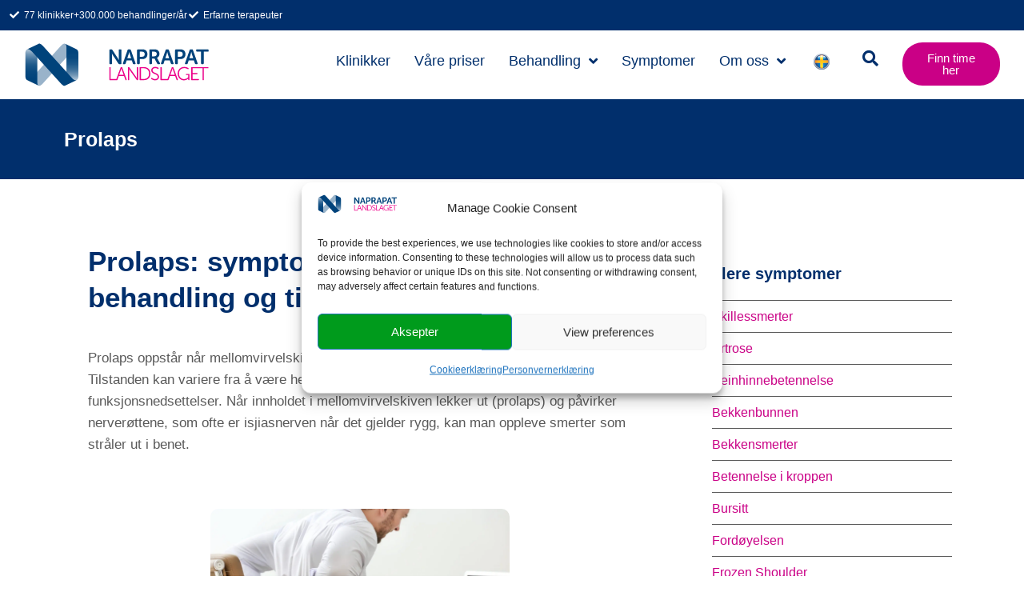

--- FILE ---
content_type: text/html; charset=UTF-8
request_url: https://www.naprapatlandslaget.no/symptomer/prolaps/
body_size: 40225
content:
<!doctype html>
<html lang="nb-NO">
<head>
	<meta charset="UTF-8">
	<meta name="viewport" content="width=device-width, initial-scale=1">
	<link rel="profile" href="https://gmpg.org/xfn/11">
	<meta name='robots' content='index, follow, max-image-preview:large, max-snippet:-1, max-video-preview:-1' />

	<!-- This site is optimized with the Yoast SEO plugin v26.7 - https://yoast.com/wordpress/plugins/seo/ -->
	<title>Prolaps - symptom og behandling » Naprapatlandslaget</title>
<link data-rocket-prefetch href="https://connect.facebook.net" rel="dns-prefetch">
<link data-rocket-prefetch href="https://www.googletagmanager.com" rel="dns-prefetch">
<link data-rocket-prefetch href="https://www.naprapatlandslaget.se" rel="dns-prefetch">
<link data-rocket-prefetch href="https://googleads.g.doubleclick.net" rel="dns-prefetch">
<link data-rocket-prefetch href="https://widget.trustpilot.com" rel="dns-prefetch">
<link crossorigin data-rocket-preload as="font" href="https://www.naprapatlandslaget.no/wp-content/plugins/elementor/assets/lib/font-awesome/webfonts/fa-solid-900.woff2" rel="preload">
<style id="wpr-usedcss">img:is([sizes=auto i],[sizes^="auto," i]){contain-intrinsic-size:3000px 1500px}.fluid-width-video-wrapper{width:100%;position:relative;padding:0}.fluid-width-video-wrapper embed,.fluid-width-video-wrapper iframe,.fluid-width-video-wrapper object{position:absolute;top:0;left:0;width:100%;height:100%}:root{--wp--preset--aspect-ratio--square:1;--wp--preset--aspect-ratio--4-3:4/3;--wp--preset--aspect-ratio--3-4:3/4;--wp--preset--aspect-ratio--3-2:3/2;--wp--preset--aspect-ratio--2-3:2/3;--wp--preset--aspect-ratio--16-9:16/9;--wp--preset--aspect-ratio--9-16:9/16;--wp--preset--color--black:#000000;--wp--preset--color--cyan-bluish-gray:#abb8c3;--wp--preset--color--white:#ffffff;--wp--preset--color--pale-pink:#f78da7;--wp--preset--color--vivid-red:#cf2e2e;--wp--preset--color--luminous-vivid-orange:#ff6900;--wp--preset--color--luminous-vivid-amber:#fcb900;--wp--preset--color--light-green-cyan:#7bdcb5;--wp--preset--color--vivid-green-cyan:#00d084;--wp--preset--color--pale-cyan-blue:#8ed1fc;--wp--preset--color--vivid-cyan-blue:#0693e3;--wp--preset--color--vivid-purple:#9b51e0;--wp--preset--gradient--vivid-cyan-blue-to-vivid-purple:linear-gradient(135deg,rgba(6, 147, 227, 1) 0%,rgb(155, 81, 224) 100%);--wp--preset--gradient--light-green-cyan-to-vivid-green-cyan:linear-gradient(135deg,rgb(122, 220, 180) 0%,rgb(0, 208, 130) 100%);--wp--preset--gradient--luminous-vivid-amber-to-luminous-vivid-orange:linear-gradient(135deg,rgba(252, 185, 0, 1) 0%,rgba(255, 105, 0, 1) 100%);--wp--preset--gradient--luminous-vivid-orange-to-vivid-red:linear-gradient(135deg,rgba(255, 105, 0, 1) 0%,rgb(207, 46, 46) 100%);--wp--preset--gradient--very-light-gray-to-cyan-bluish-gray:linear-gradient(135deg,rgb(238, 238, 238) 0%,rgb(169, 184, 195) 100%);--wp--preset--gradient--cool-to-warm-spectrum:linear-gradient(135deg,rgb(74, 234, 220) 0%,rgb(151, 120, 209) 20%,rgb(207, 42, 186) 40%,rgb(238, 44, 130) 60%,rgb(251, 105, 98) 80%,rgb(254, 248, 76) 100%);--wp--preset--gradient--blush-light-purple:linear-gradient(135deg,rgb(255, 206, 236) 0%,rgb(152, 150, 240) 100%);--wp--preset--gradient--blush-bordeaux:linear-gradient(135deg,rgb(254, 205, 165) 0%,rgb(254, 45, 45) 50%,rgb(107, 0, 62) 100%);--wp--preset--gradient--luminous-dusk:linear-gradient(135deg,rgb(255, 203, 112) 0%,rgb(199, 81, 192) 50%,rgb(65, 88, 208) 100%);--wp--preset--gradient--pale-ocean:linear-gradient(135deg,rgb(255, 245, 203) 0%,rgb(182, 227, 212) 50%,rgb(51, 167, 181) 100%);--wp--preset--gradient--electric-grass:linear-gradient(135deg,rgb(202, 248, 128) 0%,rgb(113, 206, 126) 100%);--wp--preset--gradient--midnight:linear-gradient(135deg,rgb(2, 3, 129) 0%,rgb(40, 116, 252) 100%);--wp--preset--font-size--small:13px;--wp--preset--font-size--medium:20px;--wp--preset--font-size--large:36px;--wp--preset--font-size--x-large:42px;--wp--preset--spacing--20:0.44rem;--wp--preset--spacing--30:0.67rem;--wp--preset--spacing--40:1rem;--wp--preset--spacing--50:1.5rem;--wp--preset--spacing--60:2.25rem;--wp--preset--spacing--70:3.38rem;--wp--preset--spacing--80:5.06rem;--wp--preset--shadow--natural:6px 6px 9px rgba(0, 0, 0, .2);--wp--preset--shadow--deep:12px 12px 50px rgba(0, 0, 0, .4);--wp--preset--shadow--sharp:6px 6px 0px rgba(0, 0, 0, .2);--wp--preset--shadow--outlined:6px 6px 0px -3px rgba(255, 255, 255, 1),6px 6px rgba(0, 0, 0, 1);--wp--preset--shadow--crisp:6px 6px 0px rgba(0, 0, 0, 1)}:root{--wp--style--global--content-size:800px;--wp--style--global--wide-size:1200px}:where(body){margin:0}:where(.wp-site-blocks)>*{margin-block-start:24px;margin-block-end:0}:where(.wp-site-blocks)>:first-child{margin-block-start:0}:where(.wp-site-blocks)>:last-child{margin-block-end:0}:root{--wp--style--block-gap:24px}:root :where(.is-layout-flow)>:first-child{margin-block-start:0}:root :where(.is-layout-flow)>:last-child{margin-block-end:0}:root :where(.is-layout-flow)>*{margin-block-start:24px;margin-block-end:0}:root :where(.is-layout-constrained)>:first-child{margin-block-start:0}:root :where(.is-layout-constrained)>:last-child{margin-block-end:0}:root :where(.is-layout-constrained)>*{margin-block-start:24px;margin-block-end:0}:root :where(.is-layout-flex){gap:24px}:root :where(.is-layout-grid){gap:24px}body{padding-top:0;padding-right:0;padding-bottom:0;padding-left:0}a:where(:not(.wp-element-button)){text-decoration:underline}:root :where(.wp-element-button,.wp-block-button__link){background-color:#32373c;border-width:0;color:#fff;font-family:inherit;font-size:inherit;line-height:inherit;padding:calc(.667em + 2px) calc(1.333em + 2px);text-decoration:none}:root :where(.wp-block-pullquote){font-size:1.5em;line-height:1.6}.cmplz-blocked-content-notice{display:none}.cmplz-blocked-content-container,.cmplz-wp-video{animation-name:cmplz-fadein;animation-duration:.6s;background:#fff;border:0;border-radius:3px;box-shadow:0 0 1px 0 rgba(0,0,0,.5),0 1px 10px 0 rgba(0,0,0,.15);display:flex;justify-content:center;align-items:center;background-repeat:no-repeat!important;background-size:cover!important;height:inherit;position:relative}.cmplz-blocked-content-container iframe,.cmplz-wp-video iframe{visibility:hidden;max-height:100%;border:0!important}.cmplz-blocked-content-container .cmplz-blocked-content-notice,.cmplz-wp-video .cmplz-blocked-content-notice{white-space:normal;text-transform:initial;position:absolute!important;width:100%;top:50%;left:50%;transform:translate(-50%,-50%);max-width:300px;font-size:14px;padding:10px;background-color:rgba(0,0,0,.5);color:#fff;text-align:center;z-index:98;line-height:23px}.cmplz-blocked-content-container .cmplz-blocked-content-notice .cmplz-links,.cmplz-wp-video .cmplz-blocked-content-notice .cmplz-links{display:block;margin-bottom:10px}.cmplz-blocked-content-container .cmplz-blocked-content-notice .cmplz-links a,.cmplz-wp-video .cmplz-blocked-content-notice .cmplz-links a{color:#fff}.cmplz-blocked-content-container div div{display:none}.cmplz-wp-video .cmplz-placeholder-element{width:100%;height:inherit}@keyframes cmplz-fadein{from{opacity:0}to{opacity:1}}.wp-caption{margin-block-end:1.25rem;max-width:100%}.wp-caption img{display:block;margin-inline:auto}.wp-caption-text{margin:0}.sticky{display:block;position:relative}.hide{display:none!important}.screen-reader-text{clip:rect(1px,1px,1px,1px);height:1px;overflow:hidden;position:absolute!important;width:1px;word-wrap:normal!important}.screen-reader-text:focus{background-color:#eee;clip:auto!important;clip-path:none;color:#333;display:block;font-size:1rem;height:auto;left:5px;line-height:normal;padding:12px 24px;text-decoration:none;top:5px;width:auto;z-index:100000}.elementor-widget-theme-post-content ol,.elementor-widget-theme-post-content ul{margin-bottom:30px!important}@media only screen and (max-width:992px){li.menu-item.menu-item-type-custom.menu-item-object-custom.menu-item-19834 a{margin:20px auto!important}}html{line-height:1.15;-webkit-text-size-adjust:100%}*,:after,:before{box-sizing:border-box}body{background-color:#fff;color:#333;font-family:-apple-system,BlinkMacSystemFont,'Segoe UI',Roboto,'Helvetica Neue',Arial,'Noto Sans',sans-serif,'Apple Color Emoji','Segoe UI Emoji','Segoe UI Symbol','Noto Color Emoji';font-size:1rem;font-weight:400;line-height:1.5;margin:0;-webkit-font-smoothing:antialiased;-moz-osx-font-smoothing:grayscale}h1,h2,h3,h4{color:inherit;font-family:inherit;font-weight:500;line-height:1.2;margin-block-end:1rem;margin-block-start:.5rem}h1{font-size:2.5rem}h2{font-size:2rem}h3{font-size:1.75rem}h4{font-size:1.5rem}p{margin-block-end:.9rem;margin-block-start:0}a{background-color:transparent;color:#c36;text-decoration:none}a:active,a:hover{color:#336}a:not([href]):not([tabindex]),a:not([href]):not([tabindex]):focus,a:not([href]):not([tabindex]):hover{color:inherit;text-decoration:none}a:not([href]):not([tabindex]):focus{outline:0}b,strong{font-weight:bolder}sub{font-size:75%;line-height:0;position:relative;vertical-align:baseline}sub{bottom:-.25em}img{border-style:none;height:auto;max-width:100%}details{display:block}summary{display:list-item}figcaption{color:#333;font-size:16px;font-style:italic;font-weight:400;line-height:1.4}[hidden],template{display:none}@media print{*,:after,:before{background:0 0!important;box-shadow:none!important;color:#000!important;text-shadow:none!important}a,a:visited{text-decoration:underline}a[href]:after{content:" (" attr(href) ")"}a[href^="#"]:after{content:""}img,tr{-moz-column-break-inside:avoid;break-inside:avoid}h2,h3,p{orphans:3;widows:3}h2,h3{-moz-column-break-after:avoid;break-after:avoid}}label{display:inline-block;line-height:1;vertical-align:middle}button,input,optgroup,select,textarea{font-family:inherit;font-size:1rem;line-height:1.5;margin:0}input[type=email],input[type=number],input[type=search],input[type=text],input[type=url],select,textarea{border:1px solid #666;border-radius:3px;padding:.5rem 1rem;transition:all .3s;width:100%}input[type=email]:focus,input[type=number]:focus,input[type=search]:focus,input[type=text]:focus,input[type=url]:focus,select:focus,textarea:focus{border-color:#333}button,input{overflow:visible}button,select{text-transform:none}[type=button],[type=submit],button{-webkit-appearance:button;width:auto}[type=button],[type=submit],button{background-color:transparent;border:1px solid #c36;border-radius:3px;color:#c36;display:inline-block;font-size:1rem;font-weight:400;padding:.5rem 1rem;text-align:center;transition:all .3s;-webkit-user-select:none;-moz-user-select:none;user-select:none;white-space:nowrap}[type=button]:focus:not(:focus-visible),[type=submit]:focus:not(:focus-visible),button:focus:not(:focus-visible){outline:0}[type=button]:focus,[type=button]:hover,[type=submit]:focus,[type=submit]:hover,button:focus,button:hover{background-color:#c36;color:#fff;text-decoration:none}[type=button]:not(:disabled),[type=submit]:not(:disabled),button:not(:disabled){cursor:pointer}fieldset{padding:.35em .75em .625em}legend{box-sizing:border-box;color:inherit;display:table;max-width:100%;padding:0;white-space:normal}progress{vertical-align:baseline}textarea{overflow:auto;resize:vertical}[type=checkbox],[type=radio]{box-sizing:border-box;padding:0}[type=number]::-webkit-inner-spin-button,[type=number]::-webkit-outer-spin-button{height:auto}[type=search]{-webkit-appearance:textfield;outline-offset:-2px}[type=search]::-webkit-search-decoration{-webkit-appearance:none}::-webkit-file-upload-button{-webkit-appearance:button;font:inherit}select{display:block}table{background-color:transparent;border-collapse:collapse;border-spacing:0;font-size:.9em;margin-block-end:15px;width:100%}table tbody+tbody{border-block-start:2px solid hsla(0,0%,50%,.502)}li,ol,ul{background:0 0;border:0;font-size:100%;margin-block-end:0;margin-block-start:0;outline:0;vertical-align:baseline}:root{--direction-multiplier:1}body.rtl{--direction-multiplier:-1}.elementor-screen-only,.screen-reader-text,.screen-reader-text span{height:1px;margin:-1px;overflow:hidden;padding:0;position:absolute;top:-10000em;width:1px;clip:rect(0,0,0,0);border:0}.elementor *,.elementor :after,.elementor :before{box-sizing:border-box}.elementor a{box-shadow:none;text-decoration:none}.elementor img{border:none;border-radius:0;box-shadow:none;height:auto;max-width:100%}.elementor .elementor-widget:not(.elementor-widget-text-editor):not(.elementor-widget-theme-post-content) figure{margin:0}.elementor embed,.elementor iframe,.elementor object,.elementor video{border:none;line-height:1;margin:0;max-width:100%;width:100%}.e-con-inner>.elementor-element.elementor-fixed,.e-con>.elementor-element.elementor-fixed,.elementor-widget-wrap>.elementor-element.elementor-fixed{position:fixed}.elementor-widget-wrap .elementor-element.elementor-widget__width-auto{max-width:100%}.elementor-element{--flex-direction:initial;--flex-wrap:initial;--justify-content:initial;--align-items:initial;--align-content:initial;--gap:initial;--flex-basis:initial;--flex-grow:initial;--flex-shrink:initial;--order:initial;--align-self:initial;align-self:var(--align-self);flex-basis:var(--flex-basis);flex-grow:var(--flex-grow);flex-shrink:var(--flex-shrink);order:var(--order)}.elementor-element.elementor-fixed{z-index:1}.elementor-element:where(.e-con-full,.elementor-widget){align-content:var(--align-content);align-items:var(--align-items);flex-direction:var(--flex-direction);flex-wrap:var(--flex-wrap);gap:var(--row-gap) var(--column-gap);justify-content:var(--justify-content)}.elementor-invisible{visibility:hidden}.elementor-align-center{text-align:center}.elementor-align-center .elementor-button{width:auto}@media (max-width:767px){.elementor-widget-wrap .elementor-element.elementor-widget-mobile__width-auto{max-width:100%}.elementor-mobile-align-center{text-align:center}.elementor-mobile-align-center .elementor-button{width:auto}.elementor-reverse-mobile>.elementor-container>:first-child{order:10}.elementor-reverse-mobile>.elementor-container>:nth-child(2){order:9}.elementor-reverse-mobile>.elementor-container>:nth-child(3){order:8}.elementor-reverse-mobile>.elementor-container>:nth-child(4){order:7}.elementor-reverse-mobile>.elementor-container>:nth-child(5){order:6}.elementor-reverse-mobile>.elementor-container>:nth-child(6){order:5}.elementor-reverse-mobile>.elementor-container>:nth-child(7){order:4}.elementor-reverse-mobile>.elementor-container>:nth-child(8){order:3}.elementor-reverse-mobile>.elementor-container>:nth-child(9){order:2}.elementor-reverse-mobile>.elementor-container>:nth-child(10){order:1}.elementor-column{width:100%}}:root{--page-title-display:block}.elementor-page-title{display:var(--page-title-display)}.elementor-section{position:relative}.elementor-section .elementor-container{display:flex;margin-left:auto;margin-right:auto;position:relative}@media (max-width:1024px){.elementor-tablet-align-center{text-align:center}.elementor-tablet-align-center .elementor-button{width:auto}.elementor-section .elementor-container{flex-wrap:wrap}.elementor-grid-tablet-1 .elementor-grid{grid-template-columns:repeat(1,1fr)}}.elementor-section.elementor-section-stretched{position:relative;width:100%}.elementor-section.elementor-section-items-middle>.elementor-container{align-items:center}.elementor-widget-wrap{align-content:flex-start;flex-wrap:wrap;position:relative;width:100%}.elementor:not(.elementor-bc-flex-widget) .elementor-widget-wrap{display:flex}.elementor-widget-wrap>.elementor-element{width:100%}.elementor-widget-wrap.e-swiper-container{width:calc(100% - (var(--e-column-margin-left,0px) + var(--e-column-margin-right,0px)))}.elementor-widget{position:relative}.elementor-widget:not(:last-child){margin-bottom:var(--kit-widget-spacing,20px)}.elementor-widget:not(:last-child).elementor-widget__width-auto{margin-bottom:0}.elementor-column{display:flex;min-height:1px;position:relative}.elementor-column-gap-default>.elementor-column>.elementor-element-populated{padding:10px}.elementor-column-gap-wide>.elementor-column>.elementor-element-populated{padding:20px}.elementor-column-gap-wider>.elementor-column>.elementor-element-populated{padding:30px}@media (min-width:768px){.elementor-column.elementor-col-33{width:33.333%}.elementor-column.elementor-col-50{width:50%}.elementor-column.elementor-col-66{width:66.666%}.elementor-column.elementor-col-100{width:100%}}.elementor-grid{display:grid;grid-column-gap:var(--grid-column-gap);grid-row-gap:var(--grid-row-gap)}.elementor-grid .elementor-grid-item{min-width:0}.elementor-grid-0 .elementor-grid{display:inline-block;margin-bottom:calc(-1 * var(--grid-row-gap));width:100%;word-spacing:var(--grid-column-gap)}.elementor-grid-0 .elementor-grid .elementor-grid-item{display:inline-block;margin-bottom:var(--grid-row-gap);word-break:break-word}.elementor-grid-1 .elementor-grid{grid-template-columns:repeat(1,1fr)}@media (min-width:1025px){#elementor-device-mode:after{content:"desktop"}}@media (min-width:-1){#elementor-device-mode:after{content:"widescreen"}.elementor-widget:not(.elementor-widescreen-align-right) .elementor-icon-list-item:after{inset-inline-start:0}.elementor-widget:not(.elementor-widescreen-align-left) .elementor-icon-list-item:after{inset-inline-end:0}}@media (max-width:-1){#elementor-device-mode:after{content:"laptop";content:"tablet_extra"}}@media (max-width:1024px){#elementor-device-mode:after{content:"tablet"}}@media (max-width:-1){#elementor-device-mode:after{content:"mobile_extra"}.elementor-widget:not(.elementor-laptop-align-right) .elementor-icon-list-item:after{inset-inline-start:0}.elementor-widget:not(.elementor-laptop-align-left) .elementor-icon-list-item:after{inset-inline-end:0}.elementor-widget:not(.elementor-tablet_extra-align-right) .elementor-icon-list-item:after{inset-inline-start:0}.elementor-widget:not(.elementor-tablet_extra-align-left) .elementor-icon-list-item:after{inset-inline-end:0}}@media (prefers-reduced-motion:no-preference){html{scroll-behavior:smooth}}.e-con{--border-radius:0;--border-top-width:0px;--border-right-width:0px;--border-bottom-width:0px;--border-left-width:0px;--border-style:initial;--border-color:initial;--container-widget-width:100%;--container-widget-height:initial;--container-widget-flex-grow:0;--container-widget-align-self:initial;--content-width:min(100%,var(--container-max-width,1140px));--width:100%;--min-height:initial;--height:auto;--text-align:initial;--margin-top:0px;--margin-right:0px;--margin-bottom:0px;--margin-left:0px;--padding-top:var(--container-default-padding-top,10px);--padding-right:var(--container-default-padding-right,10px);--padding-bottom:var(--container-default-padding-bottom,10px);--padding-left:var(--container-default-padding-left,10px);--position:relative;--z-index:revert;--overflow:visible;--gap:var(--widgets-spacing,20px);--row-gap:var(--widgets-spacing-row,20px);--column-gap:var(--widgets-spacing-column,20px);--overlay-mix-blend-mode:initial;--overlay-opacity:1;--overlay-transition:0.3s;--e-con-grid-template-columns:repeat(3,1fr);--e-con-grid-template-rows:repeat(2,1fr);border-radius:var(--border-radius);height:var(--height);min-height:var(--min-height);min-width:0;overflow:var(--overflow);position:var(--position);width:var(--width);z-index:var(--z-index);--flex-wrap-mobile:wrap;margin-block-end:var(--margin-block-end);margin-block-start:var(--margin-block-start);margin-inline-end:var(--margin-inline-end);margin-inline-start:var(--margin-inline-start);padding-inline-end:var(--padding-inline-end);padding-inline-start:var(--padding-inline-start)}.e-con:where(:not(.e-div-block-base)){transition:background var(--background-transition,.3s),border var(--border-transition,.3s),box-shadow var(--border-transition,.3s),transform var(--e-con-transform-transition-duration,.4s)}.e-con{--margin-block-start:var(--margin-top);--margin-block-end:var(--margin-bottom);--margin-inline-start:var(--margin-left);--margin-inline-end:var(--margin-right);--padding-inline-start:var(--padding-left);--padding-inline-end:var(--padding-right);--padding-block-start:var(--padding-top);--padding-block-end:var(--padding-bottom);--border-block-start-width:var(--border-top-width);--border-block-end-width:var(--border-bottom-width);--border-inline-start-width:var(--border-left-width);--border-inline-end-width:var(--border-right-width)}body.rtl .e-con{--padding-inline-start:var(--padding-right);--padding-inline-end:var(--padding-left);--margin-inline-start:var(--margin-right);--margin-inline-end:var(--margin-left);--border-inline-start-width:var(--border-right-width);--border-inline-end-width:var(--border-left-width)}.e-con.e-flex{--flex-direction:column;--flex-basis:auto;--flex-grow:0;--flex-shrink:1;flex:var(--flex-grow) var(--flex-shrink) var(--flex-basis)}.e-con-full,.e-con>.e-con-inner{padding-block-end:var(--padding-block-end);padding-block-start:var(--padding-block-start);text-align:var(--text-align)}.e-con-full.e-flex,.e-con.e-flex>.e-con-inner{flex-direction:var(--flex-direction)}.e-con,.e-con>.e-con-inner{display:var(--display)}.e-con-boxed.e-flex{align-content:normal;align-items:normal;flex-direction:column;flex-wrap:nowrap;justify-content:normal}.e-con-boxed{gap:initial;text-align:initial}.e-con.e-flex>.e-con-inner{align-content:var(--align-content);align-items:var(--align-items);align-self:auto;flex-basis:auto;flex-grow:1;flex-shrink:1;flex-wrap:var(--flex-wrap);justify-content:var(--justify-content)}.e-con>.e-con-inner{gap:var(--row-gap) var(--column-gap);height:100%;margin:0 auto;max-width:var(--content-width);padding-inline-end:0;padding-inline-start:0;width:100%}:is(.elementor-section-wrap,[data-elementor-id])>.e-con{--margin-left:auto;--margin-right:auto;max-width:min(100%,var(--width))}.e-con .elementor-widget.elementor-widget{margin-block-end:0}.e-con:before,.e-con>.elementor-motion-effects-container>.elementor-motion-effects-layer:before{border-block-end-width:var(--border-block-end-width);border-block-start-width:var(--border-block-start-width);border-color:var(--border-color);border-inline-end-width:var(--border-inline-end-width);border-inline-start-width:var(--border-inline-start-width);border-radius:var(--border-radius);border-style:var(--border-style);content:var(--background-overlay);display:block;height:max(100% + var(--border-top-width) + var(--border-bottom-width),100%);left:calc(0px - var(--border-left-width));mix-blend-mode:var(--overlay-mix-blend-mode);opacity:var(--overlay-opacity);position:absolute;top:calc(0px - var(--border-top-width));transition:var(--overlay-transition,.3s);width:max(100% + var(--border-left-width) + var(--border-right-width),100%)}.e-con:before{transition:background var(--overlay-transition,.3s),border-radius var(--border-transition,.3s),opacity var(--overlay-transition,.3s)}.e-con .elementor-widget{min-width:0}.e-con .elementor-widget.e-widget-swiper{width:100%}.e-con>.e-con-inner>.elementor-widget>.elementor-widget-container,.e-con>.elementor-widget>.elementor-widget-container{height:100%}.e-con.e-con>.e-con-inner>.elementor-widget,.elementor.elementor .e-con>.elementor-widget{max-width:100%}.e-con .elementor-widget:not(:last-child){--kit-widget-spacing:0px}@media (max-width:767px){.elementor-grid-mobile-1 .elementor-grid{grid-template-columns:repeat(1,1fr)}#elementor-device-mode:after{content:"mobile"}.e-con.e-flex{--width:100%;--flex-wrap:var(--flex-wrap-mobile)}.elementor .elementor-hidden-mobile{display:none}}.elementor-element:where(:not(.e-con)):where(:not(.e-div-block-base)) .elementor-widget-container,.elementor-element:where(:not(.e-con)):where(:not(.e-div-block-base)):not(:has(.elementor-widget-container)){transition:background .3s,border .3s,border-radius .3s,box-shadow .3s,transform var(--e-transform-transition-duration,.4s)}.elementor-heading-title{line-height:1;margin:0;padding:0}.elementor-button{background-color:#69727d;border-radius:3px;color:#fff;display:inline-block;font-size:15px;line-height:1;padding:12px 24px;fill:#fff;text-align:center;transition:all .3s}.elementor-button:focus,.elementor-button:hover,.elementor-button:visited{color:#fff}.elementor-button-content-wrapper{display:flex;flex-direction:row;gap:5px;justify-content:center}.elementor-button-text{display:inline-block}.elementor-button.elementor-size-xs{border-radius:2px;font-size:13px;padding:10px 20px}.elementor-button.elementor-size-lg{border-radius:5px;font-size:18px;padding:20px 40px}.elementor-button span{text-decoration:inherit}.elementor-view-framed .elementor-icon{background-color:transparent;border:3px solid #69727d;color:#69727d;padding:.5em}.elementor-icon{color:#69727d;display:inline-block;font-size:50px;line-height:1;text-align:center;transition:all .3s}.elementor-icon:hover{color:#69727d}.elementor-icon i,.elementor-icon svg{display:block;height:1em;position:relative;width:1em}.elementor-icon i:before,.elementor-icon svg:before{left:50%;position:absolute;transform:translateX(-50%)}.elementor-shape-circle .elementor-icon{border-radius:50%}.animated{animation-duration:1.25s}.animated.reverse{animation-direction:reverse;animation-fill-mode:forwards}@media (min-width:768px) and (max-width:1024px){.elementor .elementor-hidden-tablet{display:none}}@media (min-width:1025px) and (max-width:99999px){.elementor .elementor-hidden-desktop{display:none}}.elementor-widget.elementor-icon-list--layout-inline .elementor-widget-container,.elementor-widget:not(:has(.elementor-widget-container)) .elementor-widget-container{overflow:hidden}.elementor-widget .elementor-icon-list-items.elementor-inline-items{display:flex;flex-wrap:wrap;margin-inline:-8px}.elementor-widget .elementor-icon-list-items.elementor-inline-items .elementor-inline-item{word-break:break-word}.elementor-widget .elementor-icon-list-items.elementor-inline-items .elementor-icon-list-item{margin-inline:8px}.elementor-widget .elementor-icon-list-items.elementor-inline-items .elementor-icon-list-item:after{border-width:0;border-inline-start-width:1px;border-style:solid;height:100%;inset-inline-end:-8px;inset-inline-start:auto;position:relative;width:auto}.elementor-widget .elementor-icon-list-items{list-style-type:none;margin:0;padding:0}.elementor-widget .elementor-icon-list-item{margin:0;padding:0;position:relative}.elementor-widget .elementor-icon-list-item:after{inset-block-end:0;position:absolute;width:100%}.elementor-widget .elementor-icon-list-item,.elementor-widget .elementor-icon-list-item a{align-items:var(--icon-vertical-align,center);display:flex;font-size:inherit}.elementor-widget .elementor-icon-list-icon+.elementor-icon-list-text{align-self:center;padding-inline-start:5px}.elementor-widget .elementor-icon-list-icon{display:flex;inset-block-start:var(--icon-vertical-offset,initial);position:relative}.elementor-widget .elementor-icon-list-icon svg{height:var(--e-icon-list-icon-size,1em);width:var(--e-icon-list-icon-size,1em)}.elementor-widget .elementor-icon-list-icon i{font-size:var(--e-icon-list-icon-size);width:1.25em}.elementor-widget.elementor-widget-icon-list .elementor-icon-list-icon{text-align:var(--e-icon-list-icon-align)}.elementor-widget.elementor-widget-icon-list .elementor-icon-list-icon svg{margin:var(--e-icon-list-icon-margin,0 calc(var(--e-icon-list-icon-size,1em) * .25) 0 0)}.elementor-widget.elementor-list-item-link-full_width a{width:100%}.elementor-widget.elementor-align-center .elementor-icon-list-item,.elementor-widget.elementor-align-center .elementor-icon-list-item a{justify-content:center}.elementor-widget.elementor-align-center .elementor-icon-list-item:after{margin:auto}.elementor-widget.elementor-align-center .elementor-inline-items{justify-content:center}.elementor-widget:not(.elementor-align-right) .elementor-icon-list-item:after{inset-inline-start:0}.elementor-widget:not(.elementor-align-left) .elementor-icon-list-item:after{inset-inline-end:0}@media (max-width:1024px){.elementor-widget.elementor-tablet-align-center .elementor-icon-list-item,.elementor-widget.elementor-tablet-align-center .elementor-icon-list-item a{justify-content:center}.elementor-widget.elementor-tablet-align-center .elementor-icon-list-item:after{margin:auto}.elementor-widget.elementor-tablet-align-center .elementor-inline-items{justify-content:center}.elementor-widget:not(.elementor-tablet-align-right) .elementor-icon-list-item:after{inset-inline-start:0}.elementor-widget:not(.elementor-tablet-align-left) .elementor-icon-list-item:after{inset-inline-end:0}}@media (max-width:767px){.elementor-widget.elementor-mobile-align-center .elementor-icon-list-item,.elementor-widget.elementor-mobile-align-center .elementor-icon-list-item a{justify-content:center}.elementor-widget.elementor-mobile-align-center .elementor-icon-list-item:after{margin:auto}.elementor-widget.elementor-mobile-align-center .elementor-inline-items{justify-content:center}.elementor-widget:not(.elementor-mobile-align-right) .elementor-icon-list-item:after{inset-inline-start:0}.elementor-widget:not(.elementor-mobile-align-left) .elementor-icon-list-item:after{inset-inline-end:0}}.elementor .elementor-element ul.elementor-icon-list-items,.elementor-edit-area .elementor-element ul.elementor-icon-list-items{padding:0}.elementor-widget-image{text-align:center}.elementor-widget-image a{display:inline-block}.elementor-widget-image a img[src$=".svg"]{width:48px}.elementor-widget-image img{display:inline-block;vertical-align:middle}.elementor-item:after,.elementor-item:before{display:block;position:absolute;transition:.3s;transition-timing-function:cubic-bezier(.58,.3,.005,1)}.elementor-item:not(:hover):not(:focus):not(.elementor-item-active):not(.highlighted):after,.elementor-item:not(:hover):not(:focus):not(.elementor-item-active):not(.highlighted):before{opacity:0}.elementor-item.highlighted:after,.elementor-item.highlighted:before,.elementor-item:focus:after,.elementor-item:focus:before,.elementor-item:hover:after,.elementor-item:hover:before{transform:scale(1)}.e--pointer-underline .elementor-item:after,.e--pointer-underline .elementor-item:before{background-color:#3f444b;height:3px;left:0;width:100%;z-index:2}.e--pointer-underline .elementor-item:after{bottom:0;content:""}.elementor-nav-menu--main .elementor-nav-menu a{transition:.4s}.elementor-nav-menu--main .elementor-nav-menu a,.elementor-nav-menu--main .elementor-nav-menu a.highlighted,.elementor-nav-menu--main .elementor-nav-menu a:focus,.elementor-nav-menu--main .elementor-nav-menu a:hover{padding:13px 20px}.elementor-nav-menu--main .elementor-nav-menu a.current{background:#1f2124;color:#fff}.elementor-nav-menu--main .elementor-nav-menu a.disabled{background:#3f444b;color:#88909b}.elementor-nav-menu--main .elementor-nav-menu ul{border-style:solid;border-width:0;padding:0;position:absolute;width:12em}.elementor-nav-menu--main .elementor-nav-menu span.scroll-down,.elementor-nav-menu--main .elementor-nav-menu span.scroll-up{background:#fff;display:none;height:20px;overflow:hidden;position:absolute;visibility:hidden}.elementor-nav-menu--main .elementor-nav-menu span.scroll-down-arrow,.elementor-nav-menu--main .elementor-nav-menu span.scroll-up-arrow{border:8px dashed transparent;border-bottom:8px solid #33373d;height:0;inset-block-start:-2px;inset-inline-start:50%;margin-inline-start:-8px;overflow:hidden;position:absolute;width:0}.elementor-nav-menu--main .elementor-nav-menu span.scroll-down-arrow{border-color:#33373d transparent transparent;border-style:solid dashed dashed;top:6px}.elementor-nav-menu--main .elementor-nav-menu--dropdown .sub-arrow .e-font-icon-svg,.elementor-nav-menu--main .elementor-nav-menu--dropdown .sub-arrow i{transform:rotate(calc(-90deg * var(--direction-multiplier,1)))}.elementor-nav-menu--main .elementor-nav-menu--dropdown .sub-arrow .e-font-icon-svg{fill:currentColor;height:1em;width:1em}.elementor-nav-menu--layout-horizontal{display:flex}.elementor-nav-menu--layout-horizontal .elementor-nav-menu{display:flex;flex-wrap:wrap}.elementor-nav-menu--layout-horizontal .elementor-nav-menu a{flex-grow:1;white-space:nowrap}.elementor-nav-menu--layout-horizontal .elementor-nav-menu>li{display:flex}.elementor-nav-menu--layout-horizontal .elementor-nav-menu>li ul,.elementor-nav-menu--layout-horizontal .elementor-nav-menu>li>.scroll-down{top:100%!important}.elementor-nav-menu--layout-horizontal .elementor-nav-menu>li:not(:first-child)>a{margin-inline-start:var(--e-nav-menu-horizontal-menu-item-margin)}.elementor-nav-menu--layout-horizontal .elementor-nav-menu>li:not(:first-child)>.scroll-down,.elementor-nav-menu--layout-horizontal .elementor-nav-menu>li:not(:first-child)>.scroll-up,.elementor-nav-menu--layout-horizontal .elementor-nav-menu>li:not(:first-child)>ul{inset-inline-start:var(--e-nav-menu-horizontal-menu-item-margin)!important}.elementor-nav-menu--layout-horizontal .elementor-nav-menu>li:not(:last-child)>a{margin-inline-end:var(--e-nav-menu-horizontal-menu-item-margin)}.elementor-nav-menu--layout-horizontal .elementor-nav-menu>li:not(:last-child):after{align-self:center;border-color:var(--e-nav-menu-divider-color,#000);border-left-style:var(--e-nav-menu-divider-style,solid);border-left-width:var(--e-nav-menu-divider-width,2px);content:var(--e-nav-menu-divider-content,none);height:var(--e-nav-menu-divider-height,35%)}.elementor-nav-menu__align-right .elementor-nav-menu{justify-content:flex-end;margin-left:auto}.elementor-nav-menu__align-right .elementor-nav-menu--layout-vertical>ul>li>a{justify-content:flex-end}.elementor-nav-menu__align-left .elementor-nav-menu{justify-content:flex-start;margin-right:auto}.elementor-nav-menu__align-left .elementor-nav-menu--layout-vertical>ul>li>a{justify-content:flex-start}.elementor-nav-menu__align-start .elementor-nav-menu{justify-content:flex-start;margin-inline-end:auto}.elementor-nav-menu__align-start .elementor-nav-menu--layout-vertical>ul>li>a{justify-content:flex-start}.elementor-nav-menu__align-end .elementor-nav-menu{justify-content:flex-end;margin-inline-start:auto}.elementor-nav-menu__align-end .elementor-nav-menu--layout-vertical>ul>li>a{justify-content:flex-end}.elementor-nav-menu__align-center .elementor-nav-menu{justify-content:center;margin-inline-end:auto;margin-inline-start:auto}.elementor-nav-menu__align-center .elementor-nav-menu--layout-vertical>ul>li>a{justify-content:center}.elementor-nav-menu__align-justify .elementor-nav-menu--layout-horizontal .elementor-nav-menu{width:100%}.elementor-nav-menu__align-justify .elementor-nav-menu--layout-horizontal .elementor-nav-menu>li{flex-grow:1}.elementor-nav-menu__align-justify .elementor-nav-menu--layout-horizontal .elementor-nav-menu>li>a{justify-content:center}.elementor-widget-nav-menu:not(.elementor-nav-menu--toggle) .elementor-menu-toggle{display:none}.elementor-widget-nav-menu .elementor-widget-container,.elementor-widget-nav-menu:not(:has(.elementor-widget-container)):not([class*=elementor-hidden-]){display:flex;flex-direction:column}.elementor-nav-menu{position:relative;z-index:2}.elementor-nav-menu:after{clear:both;content:" ";display:block;font:0/0 serif;height:0;overflow:hidden;visibility:hidden}.elementor-nav-menu,.elementor-nav-menu li,.elementor-nav-menu ul{display:block;line-height:normal;list-style:none;margin:0;padding:0;-webkit-tap-highlight-color:transparent}.elementor-nav-menu ul{display:none}.elementor-nav-menu ul ul a,.elementor-nav-menu ul ul a:active,.elementor-nav-menu ul ul a:focus,.elementor-nav-menu ul ul a:hover{border-left:16px solid transparent}.elementor-nav-menu ul ul ul a,.elementor-nav-menu ul ul ul a:active,.elementor-nav-menu ul ul ul a:focus,.elementor-nav-menu ul ul ul a:hover{border-left:24px solid transparent}.elementor-nav-menu ul ul ul ul a,.elementor-nav-menu ul ul ul ul a:active,.elementor-nav-menu ul ul ul ul a:focus,.elementor-nav-menu ul ul ul ul a:hover{border-left:32px solid transparent}.elementor-nav-menu ul ul ul ul ul a,.elementor-nav-menu ul ul ul ul ul a:active,.elementor-nav-menu ul ul ul ul ul a:focus,.elementor-nav-menu ul ul ul ul ul a:hover{border-left:40px solid transparent}.elementor-nav-menu a,.elementor-nav-menu li{position:relative}.elementor-nav-menu li{border-width:0}.elementor-nav-menu a{align-items:center;display:flex}.elementor-nav-menu a,.elementor-nav-menu a:focus,.elementor-nav-menu a:hover{line-height:20px;padding:10px 20px}.elementor-nav-menu a.current{background:#1f2124;color:#fff}.elementor-nav-menu a.disabled{color:#88909b;cursor:not-allowed}.elementor-nav-menu .e-plus-icon:before{content:"+"}.elementor-nav-menu .sub-arrow{align-items:center;display:flex;line-height:1;margin-block-end:-10px;margin-block-start:-10px;padding:10px;padding-inline-end:0}.elementor-nav-menu .sub-arrow i{pointer-events:none}.elementor-nav-menu .sub-arrow .fa.fa-chevron-down,.elementor-nav-menu .sub-arrow .fas.fa-chevron-down{font-size:.7em}.elementor-nav-menu .sub-arrow .e-font-icon-svg{height:1em;width:1em}.elementor-nav-menu .sub-arrow .e-font-icon-svg.fa-svg-chevron-down{height:.7em;width:.7em}.elementor-nav-menu--dropdown .elementor-item.elementor-item-active,.elementor-nav-menu--dropdown .elementor-item.highlighted,.elementor-nav-menu--dropdown .elementor-item:focus,.elementor-nav-menu--dropdown .elementor-item:hover,.elementor-sub-item.highlighted,.elementor-sub-item:focus,.elementor-sub-item:hover{background-color:#3f444b;color:#fff}.elementor-menu-toggle{align-items:center;background-color:rgba(0,0,0,.05);border:0 solid;border-radius:3px;color:#33373d;cursor:pointer;display:flex;font-size:var(--nav-menu-icon-size,22px);justify-content:center;padding:.25em}.elementor-menu-toggle.elementor-active .elementor-menu-toggle__icon--open,.elementor-menu-toggle:not(.elementor-active) .elementor-menu-toggle__icon--close{display:none}.elementor-menu-toggle .e-font-icon-svg{fill:#33373d;height:1em;width:1em}.elementor-menu-toggle svg{height:auto;width:1em;fill:var(--nav-menu-icon-color,currentColor)}span.elementor-menu-toggle__icon--close,span.elementor-menu-toggle__icon--open{line-height:1}.elementor-nav-menu--dropdown{background-color:#fff;font-size:13px}.elementor-nav-menu--dropdown-none .elementor-menu-toggle,.elementor-nav-menu--dropdown-none .elementor-nav-menu--dropdown{display:none}.elementor-nav-menu--dropdown.elementor-nav-menu__container{margin-top:10px;overflow-x:hidden;overflow-y:auto;transform-origin:top;transition:max-height .3s,transform .3s}.elementor-nav-menu--dropdown.elementor-nav-menu__container .elementor-sub-item{font-size:.85em}.elementor-nav-menu--dropdown a{color:#33373d}.elementor-nav-menu--dropdown a.current{background:#1f2124;color:#fff}.elementor-nav-menu--dropdown a.disabled{color:#b3b3b3}ul.elementor-nav-menu--dropdown a,ul.elementor-nav-menu--dropdown a:focus,ul.elementor-nav-menu--dropdown a:hover{border-inline-start:8px solid transparent;text-shadow:none}.elementor-nav-menu__text-align-center .elementor-nav-menu--dropdown .elementor-nav-menu a{justify-content:center}.elementor-nav-menu--toggle{--menu-height:100vh}.elementor-nav-menu--toggle .elementor-menu-toggle:not(.elementor-active)+.elementor-nav-menu__container{max-height:0;overflow:hidden;transform:scaleY(0)}.elementor-nav-menu--toggle .elementor-menu-toggle.elementor-active+.elementor-nav-menu__container{animation:.3s backwards hide-scroll;max-height:var(--menu-height);transform:scaleY(1)}.elementor-nav-menu--stretch .elementor-nav-menu__container.elementor-nav-menu--dropdown{position:absolute;z-index:9997}@media (max-width:767px){.elementor-nav-menu--dropdown-mobile .elementor-nav-menu--main{display:none}}@media (min-width:768px){.elementor-nav-menu--dropdown-mobile .elementor-menu-toggle,.elementor-nav-menu--dropdown-mobile .elementor-nav-menu--dropdown{display:none}.elementor-nav-menu--dropdown-mobile nav.elementor-nav-menu--dropdown.elementor-nav-menu__container{overflow-y:hidden}}@media (max-width:1024px){.elementor-nav-menu--dropdown-tablet .elementor-nav-menu--main{display:none}.elementor-cta{cursor:pointer}}@media (min-width:1025px){.elementor-nav-menu--dropdown-tablet .elementor-menu-toggle,.elementor-nav-menu--dropdown-tablet .elementor-nav-menu--dropdown{display:none}.elementor-nav-menu--dropdown-tablet nav.elementor-nav-menu--dropdown.elementor-nav-menu__container{overflow-y:hidden}}@media (max-width:-1){.elementor-widget:not(.elementor-mobile_extra-align-right) .elementor-icon-list-item:after{inset-inline-start:0}.elementor-widget:not(.elementor-mobile_extra-align-left) .elementor-icon-list-item:after{inset-inline-end:0}.elementor-nav-menu--dropdown-mobile_extra .elementor-nav-menu--main{display:none}.elementor-nav-menu--dropdown-tablet_extra .elementor-nav-menu--main{display:none}}@media (min-width:-1){.elementor-nav-menu--dropdown-mobile_extra .elementor-menu-toggle,.elementor-nav-menu--dropdown-mobile_extra .elementor-nav-menu--dropdown{display:none}.elementor-nav-menu--dropdown-mobile_extra nav.elementor-nav-menu--dropdown.elementor-nav-menu__container{overflow-y:hidden}.elementor-nav-menu--dropdown-tablet_extra .elementor-menu-toggle,.elementor-nav-menu--dropdown-tablet_extra .elementor-nav-menu--dropdown{display:none}.elementor-nav-menu--dropdown-tablet_extra nav.elementor-nav-menu--dropdown.elementor-nav-menu__container{overflow-y:hidden}}@keyframes hide-scroll{0%,to{overflow:hidden}}.elementor-animation-grow{transition-duration:.3s;transition-property:transform}.elementor-animation-grow:active,.elementor-animation-grow:focus,.elementor-animation-grow:hover{transform:scale(1.1)}.elementor-sticky--active{z-index:99}.e-con.elementor-sticky--active{z-index:var(--z-index,99)}.elementor-widget-heading .elementor-heading-title[class*=elementor-size-]>a{color:inherit;font-size:inherit;line-height:inherit}.elementor-motion-effects-element,.elementor-motion-effects-layer{transition-duration:1s;transition-property:transform,opacity;transition-timing-function:cubic-bezier(0,.33,.07,1.03)}@media (prefers-reduced-motion:reduce){.animated{animation:none!important}html *{transition-delay:0s!important;transition-duration:0s!important}.elementor-motion-effects-element,.elementor-motion-effects-layer{transition-duration:0s!important}}.elementor-motion-effects-container{height:100%;left:0;overflow:hidden;position:absolute;top:0;transform-origin:var(--e-transform-origin-y) var(--e-transform-origin-x);width:100%}.elementor-motion-effects-layer{background-repeat:no-repeat;background-size:cover;left:0;position:absolute;top:0}.elementor-motion-effects-perspective{perspective:1200px}.elementor-motion-effects-element{transform-origin:var(--e-transform-origin-y) var(--e-transform-origin-x)}.elementor-widget-social-icons.elementor-grid-0 .elementor-widget-container,.elementor-widget-social-icons.elementor-grid-0:not(:has(.elementor-widget-container)){font-size:0;line-height:1}.elementor-widget-social-icons:not(.elementor-grid-0):not(.elementor-grid-tablet-0):not(.elementor-grid-mobile-0) .elementor-grid{display:inline-grid}.elementor-widget-social-icons .elementor-grid{grid-column-gap:var(--grid-column-gap,5px);grid-row-gap:var(--grid-row-gap,5px);grid-template-columns:var(--grid-template-columns);justify-content:var(--justify-content,center);justify-items:var(--justify-content,center)}.elementor-icon.elementor-social-icon{font-size:var(--icon-size,25px);height:calc(var(--icon-size,25px) + 2 * var(--icon-padding,.5em));line-height:var(--icon-size,25px);width:calc(var(--icon-size,25px) + 2 * var(--icon-padding,.5em))}.elementor-social-icon{--e-social-icon-icon-color:#fff;align-items:center;background-color:#69727d;cursor:pointer;display:inline-flex;justify-content:center;text-align:center}.elementor-social-icon i{color:var(--e-social-icon-icon-color)}.elementor-social-icon svg{fill:var(--e-social-icon-icon-color)}.elementor-social-icon:last-child{margin:0}.elementor-social-icon:hover{color:#fff;opacity:.9}.elementor-social-icon-facebook-f{background-color:#3b5998}.elementor-social-icon-instagram{background-color:#262626}.elementor-social-icon-linkedin{background-color:#0077b5}.elementor-social-icon-youtube{background-color:#cd201f}.elementor-share-buttons--color-custom.elementor-share-buttons--skin-gradient .elementor-share-btn{background-color:var(--e-share-buttons-primary-color,#ea4335)}.elementor-share-buttons--color-custom.elementor-share-buttons--skin-gradient .elementor-share-btn__icon,.elementor-share-buttons--color-custom.elementor-share-buttons--skin-gradient .elementor-share-btn__text{color:var(--e-share-buttons-secondary-color,#fff)}.elementor-share-buttons--color-custom.elementor-share-buttons--skin-gradient .elementor-share-btn__icon svg,.elementor-share-buttons--color-custom.elementor-share-buttons--skin-gradient .elementor-share-btn__text svg{fill:var(--e-share-buttons-secondary-color,#fff)}.elementor-share-buttons--skin-gradient .elementor-share-btn__text{background-image:linear-gradient(calc(90deg * var(--direction-multiplier,1)),rgba(0,0,0,.12),transparent)}.elementor-share-buttons--skin-gradient .elementor-share-btn__text{padding-inline-start:.9em}.elementor-share-buttons--skin-gradient .elementor-share-btn{background-color:var(--e-share-buttons-primary-color,#ea4335)}.elementor-share-buttons--skin-gradient .elementor-share-btn__icon,.elementor-share-buttons--skin-gradient .elementor-share-btn__text{color:var(--e-share-buttons-secondary-color,#fff)}.elementor-share-buttons--skin-gradient .elementor-share-btn__icon svg,.elementor-share-buttons--skin-gradient .elementor-share-btn__text svg{fill:var(--e-share-buttons-secondary-color,#fff)}.elementor-share-btn{align-items:center;cursor:pointer;display:flex;font-size:10px;height:4.5em;justify-content:flex-start;overflow:hidden;transition-duration:.2s;transition-property:filter,background-color,border-color}.elementor-share-btn__icon,.elementor-share-btn__text{transition-duration:.2s;transition-property:color,background-color}.elementor-share-btn__icon{align-items:center;align-self:stretch;display:flex;justify-content:center;position:relative;width:4.5em}.elementor-share-btn__icon i{font-size:var(--e-share-buttons-icon-size,1.7em)}.elementor-share-btn__icon svg{height:var(--e-share-buttons-icon-size,1.7em);width:var(--e-share-buttons-icon-size,1.7em)}.elementor-share-btn__text{align-items:center;align-self:stretch;display:flex;flex-grow:1;font-size:1.5em;font-weight:100;padding-inline-end:1em}.elementor-share-btn__title{flex-shrink:0;font-weight:700}.elementor-widget-share-buttons{text-align:var(--alignment,inherit);-moz-text-align-last:var(--alignment,inherit);text-align-last:var(--alignment,inherit)}.elementor-widget-share-buttons.elementor-grid-0 .elementor-widget-container,.elementor-widget-share-buttons.elementor-grid-0:not(:has(.elementor-widget-container)){font-size:0}.fab,.far,.fas{-moz-osx-font-smoothing:grayscale;-webkit-font-smoothing:antialiased;display:inline-block;font-style:normal;font-variant:normal;text-rendering:auto;line-height:1}.fa-angle-double-down:before{content:"\f103"}.fa-angle-double-left:before{content:"\f100"}.fa-angle-double-right:before{content:"\f101"}.fa-angle-double-up:before{content:"\f102"}.fa-angle-down:before{content:"\f107"}.fa-angle-left:before{content:"\f104"}.fa-angle-right:before{content:"\f105"}.fa-angle-up:before{content:"\f106"}.fa-caret-down:before{content:"\f0d7"}.fa-caret-left:before{content:"\f0d9"}.fa-caret-right:before{content:"\f0da"}.fa-caret-square-down:before{content:"\f150"}.fa-caret-square-left:before{content:"\f191"}.fa-caret-square-right:before{content:"\f152"}.fa-caret-square-up:before{content:"\f151"}.fa-caret-up:before{content:"\f0d8"}.fa-check:before{content:"\f00c"}.fa-chevron-circle-down:before{content:"\f13a"}.fa-chevron-circle-left:before{content:"\f137"}.fa-chevron-circle-right:before{content:"\f138"}.fa-chevron-circle-up:before{content:"\f139"}.fa-chevron-down:before{content:"\f078"}.fa-chevron-left:before{content:"\f053"}.fa-chevron-right:before{content:"\f054"}.fa-chevron-up:before{content:"\f077"}.fa-envelope:before{content:"\f0e0"}.fa-facebook:before{content:"\f09a"}.fa-facebook-f:before{content:"\f39e"}.fa-instagram:before{content:"\f16d"}.fa-linkedin:before{content:"\f08c"}.fa-plus:before{content:"\f067"}.fa-plus-circle:before{content:"\f055"}.fa-plus-square:before{content:"\f0fe"}.fa-search:before{content:"\f002"}.fa-times:before{content:"\f00d"}.fa-twitter:before{content:"\f099"}.fa-whatsapp:before{content:"\f232"}.fa-window-close:before{content:"\f410"}.fa-window-maximize:before{content:"\f2d0"}.fa-window-minimize:before{content:"\f2d1"}.fa-window-restore:before{content:"\f2d2"}.fa-youtube:before{content:"\f167"}@font-face{font-family:"Font Awesome 5 Free";font-style:normal;font-weight:900;font-display:swap;src:url(https://www.naprapatlandslaget.no/wp-content/plugins/elementor/assets/lib/font-awesome/webfonts/fa-solid-900.eot);src:url(https://www.naprapatlandslaget.no/wp-content/plugins/elementor/assets/lib/font-awesome/webfonts/fa-solid-900.eot?#iefix) format("embedded-opentype"),url(https://www.naprapatlandslaget.no/wp-content/plugins/elementor/assets/lib/font-awesome/webfonts/fa-solid-900.woff2) format("woff2"),url(https://www.naprapatlandslaget.no/wp-content/plugins/elementor/assets/lib/font-awesome/webfonts/fa-solid-900.woff) format("woff"),url(https://www.naprapatlandslaget.no/wp-content/plugins/elementor/assets/lib/font-awesome/webfonts/fa-solid-900.ttf) format("truetype"),url(https://www.naprapatlandslaget.no/wp-content/plugins/elementor/assets/lib/font-awesome/webfonts/fa-solid-900.svg#fontawesome) format("svg")}.fas{font-family:"Font Awesome 5 Free";font-weight:900}@font-face{font-family:"Font Awesome 5 Brands";font-style:normal;font-weight:400;font-display:swap;src:url(https://www.naprapatlandslaget.no/wp-content/plugins/elementor/assets/lib/font-awesome/webfonts/fa-brands-400.eot);src:url(https://www.naprapatlandslaget.no/wp-content/plugins/elementor/assets/lib/font-awesome/webfonts/fa-brands-400.eot?#iefix) format("embedded-opentype"),url(https://www.naprapatlandslaget.no/wp-content/plugins/elementor/assets/lib/font-awesome/webfonts/fa-brands-400.woff2) format("woff2"),url(https://www.naprapatlandslaget.no/wp-content/plugins/elementor/assets/lib/font-awesome/webfonts/fa-brands-400.woff) format("woff"),url(https://www.naprapatlandslaget.no/wp-content/plugins/elementor/assets/lib/font-awesome/webfonts/fa-brands-400.ttf) format("truetype"),url(https://www.naprapatlandslaget.no/wp-content/plugins/elementor/assets/lib/font-awesome/webfonts/fa-brands-400.svg#fontawesome) format("svg")}.fab{font-family:"Font Awesome 5 Brands";font-weight:400}.elementor-widget-posts:after{display:none}.elementor-post__thumbnail__link{transition:none}.elementor-posts-container:not(.elementor-posts-masonry){align-items:stretch}.elementor-posts-container .elementor-post{margin:0;padding:0}.elementor-posts-container .elementor-post__thumbnail{overflow:hidden}.elementor-posts-container .elementor-post__thumbnail img{display:block;max-height:none;max-width:none;transition:filter .3s;width:100%}.elementor-posts-container .elementor-post__thumbnail__link{display:block;position:relative;width:100%}.elementor-posts-container.elementor-has-item-ratio .elementor-post__thumbnail{inset:0}.elementor-posts-container.elementor-has-item-ratio .elementor-post__thumbnail img{height:auto;left:calc(50% + 1px);position:absolute;top:calc(50% + 1px);transform:scale(1.01) translate(-50%,-50%)}.elementor-posts-container.elementor-has-item-ratio .elementor-post__thumbnail.elementor-fit-height img{height:100%;width:auto}.elementor-posts .elementor-post{flex-direction:column;transition-duration:.25s;transition-property:background,border,box-shadow}.elementor-posts .elementor-post__title{font-size:18px;margin:0}.elementor-posts .elementor-post__text{display:var(--item-display,block);flex-direction:column;flex-grow:1}.elementor-posts .elementor-post__thumbnail{position:relative}.elementor-posts--skin-classic .elementor-post{overflow:hidden}.elementor-posts--thumbnail-top .elementor-post__thumbnail__link{margin-bottom:20px}.elementor-posts--thumbnail-top.elementor-posts--align-left .elementor-post__thumbnail__link{margin-right:auto}.elementor-posts--thumbnail-top.elementor-posts--align-right .elementor-post__thumbnail__link{margin-left:auto}.elementor-posts--thumbnail-top.elementor-posts--align-center .elementor-post__thumbnail__link{margin-left:auto;margin-right:auto}.elementor-posts--thumbnail-left .elementor-post__thumbnail__link,.elementor-posts--thumbnail-right .elementor-post__thumbnail__link{flex-shrink:0;width:25%}.elementor-posts--thumbnail-left .elementor-post__thumbnail__link{margin-right:20px;order:0}.elementor-posts--thumbnail-right .elementor-post__thumbnail__link{margin-left:20px;order:5}.elementor-posts--thumbnail-none .elementor-posts-container .elementor-post__thumbnail__link{display:none}.elementor-posts .elementor-post{display:flex}.elementor-posts .elementor-post__card .elementor-post__thumbnail{position:relative;transform-style:preserve-3d;-webkit-transform-style:preserve-3d}.elementor-posts .elementor-post__card .elementor-post__thumbnail img{width:calc(100% + 1px)}.elementor-posts--show-avatar .elementor-post__thumbnail__link{margin-bottom:25px}.elementor-posts__hover-gradient .elementor-post__card .elementor-post__thumbnail__link:after{background-image:linear-gradient(0deg,rgba(0,0,0,.35),transparent 75%);background-repeat:no-repeat;bottom:0;content:"";display:block;height:100%;opacity:1;position:absolute;transition:all .3s ease-out;width:100%}.elementor-posts__hover-gradient .elementor-post__card:hover .elementor-post__thumbnail__link:after{opacity:.5}.elementor-posts__hover-zoom-in .elementor-post__card .elementor-post__thumbnail.elementor-fit-height img{height:100%}.elementor-posts__hover-zoom-in .elementor-post__card .elementor-post__thumbnail:not(.elementor-fit-height) img{width:calc(100% + 1px)}.elementor-posts__hover-zoom-in .elementor-post__card:hover .elementor-post__thumbnail.elementor-fit-height img{height:115%}.elementor-posts__hover-zoom-in .elementor-post__card:hover .elementor-post__thumbnail:not(.elementor-fit-height) img{width:115%}.elementor-posts__hover-zoom-out .elementor-post__card .elementor-post__thumbnail.elementor-fit-height img{height:115%}.elementor-posts__hover-zoom-out .elementor-post__card .elementor-post__thumbnail:not(.elementor-fit-height) img{width:115%}.elementor-posts__hover-zoom-out .elementor-post__card:hover .elementor-post__thumbnail.elementor-fit-height img{height:100%}.elementor-posts__hover-zoom-out .elementor-post__card:hover .elementor-post__thumbnail:not(.elementor-fit-height) img{width:calc(100% + 1px)}.elementor-posts__hover-zoom-in .elementor-post__thumbnail img,.elementor-posts__hover-zoom-out .elementor-post__thumbnail img{transition:filter .3s,height 1s cubic-bezier(0,.25,.07,1),width 1s cubic-bezier(0,.25,.07,1)}.elementor-posts--skin-full_content article .elementor-post__thumbnail{padding-bottom:0}body.elementor-editor-active .elementor-posts--skin-archive_full_content .elementor-post__thumbnail__link,body.elementor-editor-active .elementor-posts--skin-full_content .elementor-post__thumbnail__link{display:none}body.elementor-editor-active .elementor-posts--show-thumbnail .elementor-post__thumbnail__link{display:block}.elementor-portfolio.elementor-has-item-ratio{transition:height .5s}.elementor-portfolio.elementor-has-item-ratio .elementor-post__thumbnail{background-color:rgba(0,0,0,.1);position:absolute}.elementor-portfolio.elementor-has-item-ratio .elementor-post__thumbnail__link{padding-bottom:56.25%}.elementor-widget-posts:not(:has(>.elementor-widget-container))>.elementor-button-wrapper,.elementor-widget-posts>.elementor-widget-container>.elementor-button-wrapper{margin-top:var(--load-more—spacing,30px)}.elementor-widget-posts:not(:has(>.elementor-widget-container))>.elementor-button-wrapper .elementor-button,.elementor-widget-posts>.elementor-widget-container>.elementor-button-wrapper .elementor-button{cursor:pointer;position:relative}@font-face{font-display:swap;font-family:eicons;src:url(https://www.naprapatlandslaget.no/wp-content/plugins/elementor/assets/lib/eicons/fonts/eicons.eot?5.44.0);src:url(https://www.naprapatlandslaget.no/wp-content/plugins/elementor/assets/lib/eicons/fonts/eicons.eot?5.44.0#iefix) format("embedded-opentype"),url(https://www.naprapatlandslaget.no/wp-content/plugins/elementor/assets/lib/eicons/fonts/eicons.woff2?5.44.0) format("woff2"),url(https://www.naprapatlandslaget.no/wp-content/plugins/elementor/assets/lib/eicons/fonts/eicons.woff?5.44.0) format("woff"),url(https://www.naprapatlandslaget.no/wp-content/plugins/elementor/assets/lib/eicons/fonts/eicons.ttf?5.44.0) format("truetype"),url(https://www.naprapatlandslaget.no/wp-content/plugins/elementor/assets/lib/eicons/fonts/eicons.svg?5.44.0#eicon) format("svg");font-weight:400;font-style:normal}[class*=" eicon-"],[class^=eicon]{display:inline-block;font-family:eicons;font-size:inherit;font-weight:400;font-style:normal;font-variant:normal;line-height:1;text-rendering:auto;-webkit-font-smoothing:antialiased;-moz-osx-font-smoothing:grayscale}.eicon-menu-bar:before{content:"\e816"}.eicon-close:before{content:"\e87f"}.elementor-kit-37474{--e-global-color-primary:#012F6C;--e-global-color-secondary:#54595F;--e-global-color-text:#595959;--e-global-color-accent:#CA0086;--e-global-color-2eff8a5:#FFFFFF;--e-global-color-f8ad040:#012F6C;--e-global-color-17903b8:#F6F8FF;--e-global-color-444dfb5:#F6F6F6;--e-global-color-e720716:#D1D1D1;--e-global-typography-primary-font-family:"Poppins";--e-global-typography-primary-font-weight:600;--e-global-typography-secondary-font-family:"Poppins";--e-global-typography-secondary-font-weight:400;--e-global-typography-text-font-family:"Poppins";--e-global-typography-text-font-weight:400;--e-global-typography-accent-font-family:"Poppins";--e-global-typography-accent-font-weight:500;color:var(--e-global-color-text);font-size:17px;line-height:1.6em}.elementor-kit-37474 .elementor-button,.elementor-kit-37474 button,.elementor-kit-37474 input[type=button],.elementor-kit-37474 input[type=submit]{background-color:var(--e-global-color-accent);color:var(--e-global-color-2eff8a5);border-style:none;border-radius:25px 25px 25px 25px}.elementor-kit-37474 .elementor-button:focus,.elementor-kit-37474 .elementor-button:hover,.elementor-kit-37474 button:focus,.elementor-kit-37474 button:hover,.elementor-kit-37474 input[type=button]:focus,.elementor-kit-37474 input[type=button]:hover,.elementor-kit-37474 input[type=submit]:focus,.elementor-kit-37474 input[type=submit]:hover{background-color:var(--e-global-color-f8ad040);color:var(--e-global-color-2eff8a5);border-style:none;border-radius:25px 25px 25px 25px}.elementor-kit-37474 p{margin-block-end:1.6em}.elementor-kit-37474 a{color:var(--e-global-color-accent)}.elementor-kit-37474 a:hover{color:var(--e-global-color-f8ad040)}.elementor-kit-37474 h1{color:var(--e-global-color-f8ad040);font-size:35px;font-weight:600;line-height:1.3em}.elementor-kit-37474 h2{color:var(--e-global-color-f8ad040);font-size:25px;font-weight:500;line-height:1.3em}.elementor-kit-37474 h3{color:var(--e-global-color-text);font-size:20px;font-weight:600}.elementor-kit-37474 h4{color:var(--e-global-color-text);font-size:18px;font-weight:500;line-height:1.3em}.elementor-section.elementor-section-boxed>.elementor-container{max-width:1140px}.e-con{--container-max-width:1140px}.elementor-widget:not(:last-child){margin-block-end:20px}.elementor-element{--widgets-spacing:20px 20px;--widgets-spacing-row:20px;--widgets-spacing-column:20px}@media(max-width:1024px){.elementor-kit-37474 p{margin-block-end:1.6em}.elementor-kit-37474 h1{font-size:35px;line-height:1.3em}.elementor-kit-37474 h2{font-size:22px;line-height:1.3em}.elementor-kit-37474 h3{font-size:18px;line-height:1.3em}.elementor-section.elementor-section-boxed>.elementor-container{max-width:1024px}.e-con{--container-max-width:1024px}}@media(max-width:767px){table table{font-size:.8em}.elementor-kit-37474 p{margin-block-end:1.5em}.elementor-kit-37474 h1{font-size:30px;line-height:1.3em}.elementor-kit-37474 h2{font-size:20px;line-height:1.3em}.elementor-section.elementor-section-boxed>.elementor-container{max-width:767px}.e-con{--container-max-width:767px}}.elementor-widget-call-to-action .elementor-widget-container,.elementor-widget-call-to-action:not(:has(.elementor-widget-container)){overflow:hidden}.elementor-cta{display:flex;overflow:hidden;position:relative;transition:.5s}.elementor-cta--skin-classic .elementor-cta{flex-wrap:wrap}.elementor-cta--skin-classic .elementor-cta__bg-wrapper{min-height:200px;position:relative;width:100%}.elementor-cta--skin-classic .elementor-cta__content{background-color:#f9fafa;transition:all .4s;width:100%}.elementor-cta--skin-classic .elementor-cta__content-item,.elementor-cta--skin-classic .elementor-cta__content-item .elementor-icon{border-color:#3f444b;color:#3f444b;fill:#3f444b}.elementor-cta--skin-classic .elementor-cta__button.elementor-button{border-color:#3f444b;color:#3f444b}.elementor-cta__bg,.elementor-cta__bg-overlay{inset:0;position:absolute;transition:all .4s}.elementor-cta__bg-wrapper{overflow:hidden;z-index:1}.elementor-cta__bg{background-position:50%;background-size:cover;z-index:1}.elementor-cta__bg-overlay{z-index:2}.elementor-cta__button.elementor-button{align-self:center;background:0 0;border:2px solid #fff;cursor:pointer;margin-left:auto;margin-right:auto}.elementor-cta__button.elementor-button:hover{background:0 0;text-decoration:none}.elementor-cta__title{font-size:23px}.elementor-cta__content{align-content:center;align-items:center;display:flex;flex-wrap:wrap;overflow:hidden;padding:35px;width:100%;z-index:1}.elementor-cta__content,.elementor-cta__content-item{color:#fff;position:relative;transition:.5s}.elementor-cta__content-item{margin:0;width:100%}.elementor-cta__content-item:not(:last-child){margin-bottom:15px}.elementor-cta__content-item .elementor-icon{color:#fff}.elementor-cta:hover .elementor-cta__bg-overlay{background-color:rgba(0,0,0,.3)}.elementor-bg-transform .elementor-bg{will-change:transform}.elementor-bg-transform-zoom-in:hover .elementor-bg{transform:scale(1.2)}.elementor-animated-content{--translate:0,0}.elementor-column .elementor-spacer-inner{height:var(--spacer-size)}.e-con{--container-widget-width:100%}.e-con-inner>.elementor-widget-spacer,.e-con>.elementor-widget-spacer{width:var(--container-widget-width,var(--spacer-size));--align-self:var(--container-widget-align-self,initial);--flex-shrink:0}.e-con-inner>.elementor-widget-spacer>.elementor-widget-container,.e-con>.elementor-widget-spacer>.elementor-widget-container{height:100%;width:100%}.e-con-inner>.elementor-widget-spacer>.elementor-widget-container>.elementor-spacer,.e-con>.elementor-widget-spacer>.elementor-widget-container>.elementor-spacer{height:100%}.e-con-inner>.elementor-widget-spacer>.elementor-widget-container>.elementor-spacer>.elementor-spacer-inner,.e-con>.elementor-widget-spacer>.elementor-widget-container>.elementor-spacer>.elementor-spacer-inner{height:var(--container-widget-height,var(--spacer-size))}.e-con-inner>.elementor-widget-spacer:not(:has(>.elementor-widget-container))>.elementor-spacer,.e-con>.elementor-widget-spacer:not(:has(>.elementor-widget-container))>.elementor-spacer{height:100%}.e-con-inner>.elementor-widget-spacer:not(:has(>.elementor-widget-container))>.elementor-spacer>.elementor-spacer-inner,.e-con>.elementor-widget-spacer:not(:has(>.elementor-widget-container))>.elementor-spacer>.elementor-spacer-inner{height:var(--container-widget-height,var(--spacer-size))}.elementor-author-box{align-items:center;display:flex}.elementor-author-box__avatar{flex-shrink:0;margin-inline-end:25px}.elementor-author-box__avatar img{border-radius:500px;-o-object-fit:cover;object-fit:cover;width:100px}.elementor-author-box__text{flex-grow:1;font-size:17px}.elementor-author-box__name{font-size:24px;margin-bottom:5px}.elementor-author-box__bio,.elementor-author-box__bio p{margin-bottom:.8em}.elementor-author-box__bio p:last-of-type{margin-bottom:0}.elementor-widget-author-box:not(.elementor-author-box--layout-image-above) .elementor-author-box__avatar{align-self:flex-start}.elementor-34540 .elementor-element.elementor-element-e275914>.elementor-widget-container{padding:10px}.elementor-34540 .elementor-element.elementor-element-255d518>.elementor-widget-container{padding:10px}.elementor-34540 .elementor-element.elementor-element-f5951c9>.elementor-widget-container{padding:10px}.elementor-34540 .elementor-element.elementor-element-f5951c9 img{width:55%;border-radius:10px 10px 10px 10px}.elementor-34540 .elementor-element.elementor-element-fcee162>.elementor-widget-container{padding:10px}.elementor-34540 .elementor-element.elementor-element-f556e95>.elementor-widget-container{padding:10px}.elementor-34540 .elementor-element.elementor-element-d467fa4>.elementor-widget-container{padding:10px}.elementor-34540 .elementor-element.elementor-element-8ed3beb>.elementor-widget-container{padding:10px}.elementor-34540 .elementor-element.elementor-element-4f3bbcf>.elementor-widget-container{padding:10px}.elementor-34540 .elementor-element.elementor-element-861d296>.elementor-widget-container{padding:10px}.elementor-34540 .elementor-element.elementor-element-8881318>.elementor-widget-container{padding:10px}.elementor-34540 .elementor-element.elementor-element-8881318 img{width:43%}.elementor-34540 .elementor-element.elementor-element-8473b72>.elementor-widget-container{padding:10px}.elementor-34540 .elementor-element.elementor-element-09e02be>.elementor-widget-container{padding:10px}.elementor-34540 .elementor-element.elementor-element-55f2ebb>.elementor-widget-container{padding:10px}.elementor-34540 .elementor-element.elementor-element-55f2ebb .elementor-heading-title{color:#cc3232}.elementor-34540 .elementor-element.elementor-element-f57c555>.elementor-widget-container{padding:10px}.elementor-34540 .elementor-element.elementor-element-5f57f3d>.elementor-widget-container{padding:10px}.elementor-34540 .elementor-element.elementor-element-3f59288>.elementor-widget-container{padding:10px}.elementor-34540 .elementor-element.elementor-element-1a677f0>.elementor-widget-container{padding:10px}.elementor-34540 .elementor-element.elementor-element-b4d3266>.elementor-widget-container{padding:10px}.elementor-34540 .elementor-element.elementor-element-cf59e83>.elementor-widget-container{padding:10px}.elementor-34540 .elementor-element.elementor-element-585ca16>.elementor-widget-container{padding:10px}.elementor-34540 .elementor-element.elementor-element-869a11f>.elementor-widget-container{padding:10px}.elementor-34540 .elementor-element.elementor-element-89824ab>.elementor-widget-container{padding:10px}.elementor-34540 .elementor-element.elementor-element-65ae296>.elementor-widget-container{padding:10px}.elementor-widget-call-to-action .elementor-cta__title{font-family:var( --e-global-typography-primary-font-family ),Sans-serif;font-weight:var(--e-global-typography-primary-font-weight)}.elementor-widget-call-to-action .elementor-cta__description{font-family:var( --e-global-typography-text-font-family ),Sans-serif;font-weight:var(--e-global-typography-text-font-weight)}.elementor-widget-call-to-action .elementor-cta__button{font-family:var( --e-global-typography-accent-font-family ),Sans-serif;font-weight:var(--e-global-typography-accent-font-weight)}.elementor-34540 .elementor-element.elementor-element-1e147a6 .elementor-cta .elementor-cta__bg,.elementor-34540 .elementor-element.elementor-element-1e147a6 .elementor-cta .elementor-cta__bg-overlay{transition-duration:1.5s}.elementor-34540 .elementor-element.elementor-element-1e147a6>.elementor-widget-container{padding:10px}.elementor-34540 .elementor-element.elementor-element-1e147a6 .elementor-cta__content{text-align:center}.elementor-34540 .elementor-element.elementor-element-1e147a6 .elementor-cta__button{color:#fff;background-color:#ca0082;border-color:#fff}.elementor-34540 .elementor-element.elementor-element-49e9915>.elementor-widget-container{padding:10px}.elementor-34540 .elementor-element.elementor-element-2e299ac>.elementor-widget-container{padding:10px}.elementor-34540 .elementor-element.elementor-element-85a708a>.elementor-widget-container{padding:10px}.elementor-34540 .elementor-element.elementor-element-1c243df>.elementor-widget-container{padding:10px}.elementor-34540 .elementor-element.elementor-element-74eb1c0>.elementor-widget-container{padding:10px}.elementor-34540 .elementor-element.elementor-element-0235c94>.elementor-widget-container{padding:10px}.elementor-34540 .elementor-element.elementor-element-bb74a23>.elementor-widget-container{padding:10px}.elementor-34540 .elementor-element.elementor-element-126ceec>.elementor-widget-container{padding:10px}.elementor-34540 .elementor-element.elementor-element-4c236b7>.elementor-widget-container{padding:10px}.elementor-34540 .elementor-element.elementor-element-509ee89>.elementor-widget-container{padding:10px}.elementor-34540 .elementor-element.elementor-element-b9aa86e>.elementor-widget-container{padding:10px}.elementor-34540 .elementor-element.elementor-element-e4b75f6>.elementor-widget-container{padding:10px}.elementor-34540 .elementor-element.elementor-element-ddd7bd4>.elementor-widget-container{padding:10px}.elementor-34540 .elementor-element.elementor-element-3ce155f>.elementor-widget-container{padding:10px}.elementor-34540 .elementor-element.elementor-element-b1c0858>.elementor-widget-container{padding:10px}.elementor-34540 .elementor-element.elementor-element-99c08e9>.elementor-widget-container{padding:10px}.elementor-34540 .elementor-element.elementor-element-99c08e9 img{width:100%}.elementor-34540 .elementor-element.elementor-element-855c0b5>.elementor-widget-container{padding:10px}.elementor-34540 .elementor-element.elementor-element-a4a8976{--spacer-size:50px}.elementor-34540 .elementor-element.elementor-element-e602990>.elementor-widget-container{padding:10px}.elementor-widget-author-box .elementor-author-box__name{color:var(--e-global-color-secondary);font-family:var( --e-global-typography-primary-font-family ),Sans-serif;font-weight:var(--e-global-typography-primary-font-weight)}.elementor-widget-author-box .elementor-author-box__bio{color:var(--e-global-color-text);font-family:var( --e-global-typography-text-font-family ),Sans-serif;font-weight:var(--e-global-typography-text-font-weight)}.elementor-34540 .elementor-element.elementor-element-d28671e>.elementor-widget-container{padding:10px}.elementor-34540 .elementor-element.elementor-element-d9a46fc{font-size:14px;font-weight:400}.elementor-37480 .elementor-element.elementor-element-58e1301{--display:flex;--flex-direction:row;--container-widget-width:initial;--container-widget-height:100%;--container-widget-flex-grow:1;--container-widget-align-self:stretch;--flex-wrap-mobile:wrap;--justify-content:center}.elementor-37480 .elementor-element.elementor-element-58e1301:not(.elementor-motion-effects-element-type-background),.elementor-37480 .elementor-element.elementor-element-58e1301>.elementor-motion-effects-container>.elementor-motion-effects-layer{background-color:var(--e-global-color-f8ad040)}.elementor-widget-icon-list .elementor-icon-list-item:not(:last-child):after{border-color:var(--e-global-color-text)}.elementor-widget-icon-list .elementor-icon-list-icon i{color:var(--e-global-color-primary)}.elementor-widget-icon-list .elementor-icon-list-icon svg{fill:var(--e-global-color-primary)}.elementor-widget-icon-list .elementor-icon-list-item>.elementor-icon-list-text,.elementor-widget-icon-list .elementor-icon-list-item>a{font-family:var( --e-global-typography-text-font-family ),Sans-serif;font-weight:var(--e-global-typography-text-font-weight)}.elementor-widget-icon-list .elementor-icon-list-text{color:var(--e-global-color-secondary)}.elementor-37480 .elementor-element.elementor-element-c037b2d .elementor-icon-list-icon i{color:var(--e-global-color-2eff8a5);transition:color .3s}.elementor-37480 .elementor-element.elementor-element-c037b2d .elementor-icon-list-icon svg{fill:var(--e-global-color-2eff8a5);transition:fill .3s}.elementor-37480 .elementor-element.elementor-element-c037b2d{--e-icon-list-icon-size:12px;--icon-vertical-offset:0px}.elementor-37480 .elementor-element.elementor-element-c037b2d .elementor-icon-list-icon{padding-inline-end:0px}.elementor-37480 .elementor-element.elementor-element-c037b2d .elementor-icon-list-item>.elementor-icon-list-text,.elementor-37480 .elementor-element.elementor-element-c037b2d .elementor-icon-list-item>a{font-size:12px;font-weight:400;line-height:1.5em}.elementor-37480 .elementor-element.elementor-element-c037b2d .elementor-icon-list-text{color:var(--e-global-color-2eff8a5);transition:color .3s}.elementor-37480 .elementor-element.elementor-element-e184ea0{--display:flex;--flex-direction:row;--container-widget-width:calc( ( 1 - var( --container-widget-flex-grow ) ) * 100% );--container-widget-height:100%;--container-widget-flex-grow:1;--container-widget-align-self:stretch;--flex-wrap-mobile:wrap;--align-items:stretch;--gap:0px 0px;--row-gap:0px;--column-gap:0px;border-style:none;--border-style:none;--margin-top:0px;--margin-bottom:0px;--margin-left:0px;--margin-right:0px;--padding-top:5px;--padding-bottom:5px;--padding-left:20px;--padding-right:020px;--z-index:99991}.elementor-37480 .elementor-element.elementor-element-e184ea0:not(.elementor-motion-effects-element-type-background),.elementor-37480 .elementor-element.elementor-element-e184ea0>.elementor-motion-effects-container>.elementor-motion-effects-layer{background-color:var(--e-global-color-2eff8a5)}.elementor-37480 .elementor-element.elementor-element-e184ea0:hover{border-style:none}.elementor-37480 .elementor-element.elementor-element-e184ea0,.elementor-37480 .elementor-element.elementor-element-e184ea0::before{--border-transition:0.3s}.elementor-37480 .elementor-element.elementor-element-149f9e3{--display:flex;--flex-direction:row;--container-widget-width:calc( ( 1 - var( --container-widget-flex-grow ) ) * 100% );--container-widget-height:100%;--container-widget-flex-grow:1;--container-widget-align-self:stretch;--flex-wrap-mobile:wrap;--justify-content:center;--align-items:center;--gap:0px 0px;--row-gap:0px;--column-gap:0px}.elementor-37480 .elementor-element.elementor-element-ea6fa13 img{width:233px;height:56px}.elementor-37480 .elementor-element.elementor-element-6b2779c{--display:flex;--justify-content:center}.elementor-37480 .elementor-element.elementor-element-57e8bfa .elementor-menu-toggle{margin-left:auto;background-color:#ca008600}.elementor-37480 .elementor-element.elementor-element-57e8bfa .elementor-nav-menu .elementor-item{font-size:18px;font-weight:500}.elementor-37480 .elementor-element.elementor-element-57e8bfa .elementor-nav-menu--main .elementor-item{color:var(--e-global-color-f8ad040);fill:var(--e-global-color-f8ad040);padding-left:15px;padding-right:15px}.elementor-37480 .elementor-element.elementor-element-57e8bfa .elementor-nav-menu--main .elementor-item.elementor-item-active{color:var(--e-global-color-accent)}.elementor-37480 .elementor-element.elementor-element-57e8bfa .elementor-menu-toggle,.elementor-37480 .elementor-element.elementor-element-57e8bfa .elementor-nav-menu--dropdown a{color:var(--e-global-color-2eff8a5);fill:var(--e-global-color-2eff8a5)}.elementor-37480 .elementor-element.elementor-element-57e8bfa .elementor-nav-menu--dropdown{background-color:var(--e-global-color-f8ad040);border-style:none;border-radius:0 0 0 0}.elementor-37480 .elementor-element.elementor-element-57e8bfa .elementor-menu-toggle:focus,.elementor-37480 .elementor-element.elementor-element-57e8bfa .elementor-menu-toggle:hover,.elementor-37480 .elementor-element.elementor-element-57e8bfa .elementor-nav-menu--dropdown a.elementor-item-active,.elementor-37480 .elementor-element.elementor-element-57e8bfa .elementor-nav-menu--dropdown a.highlighted,.elementor-37480 .elementor-element.elementor-element-57e8bfa .elementor-nav-menu--dropdown a:focus,.elementor-37480 .elementor-element.elementor-element-57e8bfa .elementor-nav-menu--dropdown a:hover{color:var(--e-global-color-2eff8a5)}.elementor-37480 .elementor-element.elementor-element-57e8bfa .elementor-nav-menu--dropdown a.elementor-item-active,.elementor-37480 .elementor-element.elementor-element-57e8bfa .elementor-nav-menu--dropdown a.highlighted,.elementor-37480 .elementor-element.elementor-element-57e8bfa .elementor-nav-menu--dropdown a:focus,.elementor-37480 .elementor-element.elementor-element-57e8bfa .elementor-nav-menu--dropdown a:hover{background-color:var(--e-global-color-accent)}.elementor-37480 .elementor-element.elementor-element-57e8bfa .elementor-nav-menu--dropdown a.elementor-item-active{color:var(--e-global-color-2eff8a5);background-color:var(--e-global-color-accent)}.elementor-37480 .elementor-element.elementor-element-57e8bfa .elementor-nav-menu--dropdown li:first-child a{border-top-left-radius:0;border-top-right-radius:0}.elementor-37480 .elementor-element.elementor-element-57e8bfa .elementor-nav-menu--dropdown li:last-child a{border-bottom-right-radius:0;border-bottom-left-radius:0}.elementor-37480 .elementor-element.elementor-element-57e8bfa .elementor-nav-menu--dropdown a{padding-left:25px;padding-right:25px}.elementor-37480 .elementor-element.elementor-element-57e8bfa div.elementor-menu-toggle{color:var(--e-global-color-accent)}.elementor-37480 .elementor-element.elementor-element-57e8bfa div.elementor-menu-toggle svg{fill:var(--e-global-color-accent)}.elementor-37480 .elementor-element.elementor-element-57e8bfa div.elementor-menu-toggle:focus,.elementor-37480 .elementor-element.elementor-element-57e8bfa div.elementor-menu-toggle:hover{color:var(--e-global-color-f8ad040)}.elementor-37480 .elementor-element.elementor-element-57e8bfa div.elementor-menu-toggle:focus svg,.elementor-37480 .elementor-element.elementor-element-57e8bfa div.elementor-menu-toggle:hover svg{fill:var(--e-global-color-f8ad040)}.elementor-37480 .elementor-element.elementor-element-57e8bfa .elementor-menu-toggle:focus,.elementor-37480 .elementor-element.elementor-element-57e8bfa .elementor-menu-toggle:hover{background-color:#02010100}.elementor-37480 .elementor-element.elementor-element-e754dfb{--display:flex;--justify-content:center;--gap:0px 0px;--row-gap:0px;--column-gap:0px}.elementor-37480 .elementor-element.elementor-element-e0b05ca>.elementor-widget-container{margin:10px 0 0;padding:0}.elementor-37480 .elementor-element.elementor-element-e0b05ca .elementor-icon-wrapper{text-align:center}.elementor-37480 .elementor-element.elementor-element-e0b05ca.elementor-view-stacked .elementor-icon{background-color:var(--e-global-color-f8ad040)}.elementor-37480 .elementor-element.elementor-element-e0b05ca.elementor-view-default .elementor-icon,.elementor-37480 .elementor-element.elementor-element-e0b05ca.elementor-view-framed .elementor-icon{color:var(--e-global-color-f8ad040);border-color:var(--e-global-color-f8ad040)}.elementor-37480 .elementor-element.elementor-element-e0b05ca.elementor-view-default .elementor-icon svg,.elementor-37480 .elementor-element.elementor-element-e0b05ca.elementor-view-framed .elementor-icon{fill:var(--e-global-color-f8ad040)}.elementor-37480 .elementor-element.elementor-element-e0b05ca.elementor-view-stacked .elementor-icon:hover{background-color:var(--e-global-color-accent)}.elementor-37480 .elementor-element.elementor-element-e0b05ca.elementor-view-default .elementor-icon:hover,.elementor-37480 .elementor-element.elementor-element-e0b05ca.elementor-view-framed .elementor-icon:hover{color:var(--e-global-color-accent);border-color:var(--e-global-color-accent)}.elementor-37480 .elementor-element.elementor-element-e0b05ca.elementor-view-default .elementor-icon:hover svg,.elementor-37480 .elementor-element.elementor-element-e0b05ca.elementor-view-framed .elementor-icon:hover{fill:var(--e-global-color-accent)}.elementor-37480 .elementor-element.elementor-element-e0b05ca .elementor-icon{font-size:20px}.elementor-37480 .elementor-element.elementor-element-e0b05ca .elementor-icon svg{height:20px}.elementor-37480 .elementor-element.elementor-element-87ec77a{--display:flex;--justify-content:center;--gap:0px 0px;--row-gap:0px;--column-gap:0px}.elementor-37480 .elementor-element.elementor-element-fbc9419 .elementor-button:focus,.elementor-37480 .elementor-element.elementor-element-fbc9419 .elementor-button:hover{background-color:var(--e-global-color-accent);color:var(--e-global-color-2eff8a5)}.elementor-37480 .elementor-element.elementor-element-fbc9419{width:auto;max-width:auto;align-self:center}.elementor-37480 .elementor-element.elementor-element-fbc9419 .elementor-button{fill:var(--e-global-color-2eff8a5);color:var(--e-global-color-2eff8a5);border-style:none;border-radius:25px 25px 25px 25px}.elementor-37480 .elementor-element.elementor-element-fbc9419 .elementor-button:focus svg,.elementor-37480 .elementor-element.elementor-element-fbc9419 .elementor-button:hover svg{fill:var(--e-global-color-2eff8a5)}@media(min-width:768px){.elementor-37480 .elementor-element.elementor-element-149f9e3{--width:25%}.elementor-37480 .elementor-element.elementor-element-6b2779c{--width:58.651%}.elementor-37480 .elementor-element.elementor-element-e754dfb{--width:4.909%}.elementor-37480 .elementor-element.elementor-element-87ec77a{--width:11.429%}}@media(max-width:1024px) and (min-width:768px){.elementor-37480 .elementor-element.elementor-element-e184ea0{--width:100%}.elementor-37480 .elementor-element.elementor-element-6b2779c{--width:30%}.elementor-37480 .elementor-element.elementor-element-e754dfb{--width:13%}.elementor-37480 .elementor-element.elementor-element-87ec77a{--width:30%}}@media(max-width:1024px){.elementor-37480 .elementor-element.elementor-element-e184ea0{--padding-top:20px;--padding-bottom:20px;--padding-left:20px;--padding-right:20px}.elementor-37480 .elementor-element.elementor-element-57e8bfa .elementor-nav-menu--dropdown a{padding-left:25px;padding-right:25px;padding-top:17px;padding-bottom:17px}.elementor-37480 .elementor-element.elementor-element-57e8bfa{--nav-menu-icon-size:30px}}@media(max-width:767px){.elementor-37480 .elementor-element.elementor-element-c037b2d{width:100%;max-width:100%;--e-icon-list-icon-size:6px}.elementor-37480 .elementor-element.elementor-element-c037b2d .elementor-icon-list-items:not(.elementor-inline-items) .elementor-icon-list-item:not(:last-child){padding-block-end:calc(2px/2)}.elementor-37480 .elementor-element.elementor-element-c037b2d .elementor-icon-list-items:not(.elementor-inline-items) .elementor-icon-list-item:not(:first-child){margin-block-start:calc(2px/2)}.elementor-37480 .elementor-element.elementor-element-c037b2d .elementor-icon-list-items.elementor-inline-items .elementor-icon-list-item{margin-inline:calc(2px/2)}.elementor-37480 .elementor-element.elementor-element-c037b2d .elementor-icon-list-items.elementor-inline-items{margin-inline:calc(-2px/2)}.elementor-37480 .elementor-element.elementor-element-c037b2d .elementor-icon-list-items.elementor-inline-items .elementor-icon-list-item:after{inset-inline-end:calc(-2px/2)}.elementor-37480 .elementor-element.elementor-element-c037b2d .elementor-icon-list-item>.elementor-icon-list-text,.elementor-37480 .elementor-element.elementor-element-c037b2d .elementor-icon-list-item>a{font-size:10px}.elementor-37480 .elementor-element.elementor-element-e184ea0{--padding-top:5px;--padding-bottom:5px;--padding-left:5px;--padding-right:5px}.elementor-37480 .elementor-element.elementor-element-149f9e3{--width:50%;--align-items:center;--container-widget-width:calc( ( 1 - var( --container-widget-flex-grow ) ) * 100% );--padding-top:0px;--padding-bottom:0px;--padding-left:0px;--padding-right:0px}.elementor-37480 .elementor-element.elementor-element-ea6fa13{text-align:left}.elementor-37480 .elementor-element.elementor-element-ea6fa13 img{width:125px;height:30px}.elementor-37480 .elementor-element.elementor-element-6b2779c{--width:30%}.elementor-37480 .elementor-element.elementor-element-57e8bfa .elementor-nav-menu--main>.elementor-nav-menu>li>.elementor-nav-menu--dropdown,.elementor-37480 .elementor-element.elementor-element-57e8bfa .elementor-nav-menu__container.elementor-nav-menu--dropdown{margin-top:14px!important}.elementor-37480 .elementor-element.elementor-element-57e8bfa{--nav-menu-icon-size:30px}.elementor-37480 .elementor-element.elementor-element-e754dfb{--width:20%}}li.menu-item.menu-item-type-custom.menu-item-object-custom.menu-item-19834 a{width:20px;height:20px;padding:0;line-height:0;background:url(https://www.naprapatlandslaget.no/images/svenska.png) no-repeat!important;text-indent:100%;white-space:nowrap;overflow:hidden;margin-left:20px;margin-top:14px}.elementor-37494 .elementor-element.elementor-element-7d3b4788>.elementor-element-populated{transition:background .3s,border .3s,border-radius .3s,box-shadow .3s}.elementor-37494 .elementor-element.elementor-element-7d3b4788>.elementor-element-populated>.elementor-background-overlay{transition:background .3s,border-radius .3s,opacity .3s}.elementor-widget-button .elementor-button{background-color:var(--e-global-color-accent);font-family:var( --e-global-typography-accent-font-family ),Sans-serif;font-weight:var(--e-global-typography-accent-font-weight)}.elementor-37494 .elementor-element.elementor-element-5e6508a1 .elementor-button{background-color:var(--e-global-color-accent);font-family:Poppins,Sans-serif;font-weight:500;fill:var(--e-global-color-2eff8a5);color:var(--e-global-color-2eff8a5);border-style:solid;border-radius:0 0 0 0}.elementor-37494 .elementor-element.elementor-element-5e6508a1 .elementor-button:focus,.elementor-37494 .elementor-element.elementor-element-5e6508a1 .elementor-button:hover{background-color:var(--e-global-color-f8ad040);color:var(--e-global-color-2eff8a5)}.elementor-37494 .elementor-element.elementor-element-5e6508a1{width:100%;max-width:100%}.elementor-37494 .elementor-element.elementor-element-5e6508a1>.elementor-widget-container{margin:0;padding:0}.elementor-37494 .elementor-element.elementor-element-5e6508a1 .elementor-button:focus svg,.elementor-37494 .elementor-element.elementor-element-5e6508a1 .elementor-button:hover svg{fill:var(--e-global-color-2eff8a5)}.elementor-37494 .elementor-element.elementor-element-7e63966d>.elementor-element-populated{transition:background .3s,border .3s,border-radius .3s,box-shadow .3s}.elementor-37494 .elementor-element.elementor-element-7e63966d>.elementor-element-populated>.elementor-background-overlay{transition:background .3s,border-radius .3s,opacity .3s}.elementor-37494 .elementor-element.elementor-element-7eb00948 .elementor-button{background-color:var(--e-global-color-secondary);font-family:Poppins,Sans-serif;font-weight:500;fill:var(--e-global-color-2eff8a5);color:var(--e-global-color-2eff8a5);border-style:solid;border-radius:0 0 0 0}.elementor-37494 .elementor-element.elementor-element-7eb00948 .elementor-button:focus,.elementor-37494 .elementor-element.elementor-element-7eb00948 .elementor-button:hover{background-color:var(--e-global-color-f8ad040);color:var(--e-global-color-2eff8a5)}.elementor-37494 .elementor-element.elementor-element-7eb00948{width:100%;max-width:100%}.elementor-37494 .elementor-element.elementor-element-7eb00948>.elementor-widget-container{margin:0;padding:0}.elementor-37494 .elementor-element.elementor-element-7eb00948 .elementor-button:focus svg,.elementor-37494 .elementor-element.elementor-element-7eb00948 .elementor-button:hover svg{fill:var(--e-global-color-2eff8a5)}.elementor-37494 .elementor-element.elementor-element-25e13b56>.elementor-element-populated{transition:background .3s,border .3s,border-radius .3s,box-shadow .3s}.elementor-37494 .elementor-element.elementor-element-25e13b56>.elementor-element-populated>.elementor-background-overlay{transition:background .3s,border-radius .3s,opacity .3s}.elementor-37494 .elementor-element.elementor-element-1c4c30a0 .elementor-button{background-color:var(--e-global-color-secondary);font-family:Poppins,Sans-serif;font-weight:500;fill:var(--e-global-color-2eff8a5);color:var(--e-global-color-2eff8a5);border-style:solid;border-radius:0 0 0 0}.elementor-37494 .elementor-element.elementor-element-1c4c30a0 .elementor-button:focus,.elementor-37494 .elementor-element.elementor-element-1c4c30a0 .elementor-button:hover{background-color:var(--e-global-color-primary);color:var(--e-global-color-2eff8a5)}.elementor-37494 .elementor-element.elementor-element-1c4c30a0{width:100%;max-width:100%}.elementor-37494 .elementor-element.elementor-element-1c4c30a0>.elementor-widget-container{margin:0;padding:0}.elementor-37494 .elementor-element.elementor-element-1c4c30a0 .elementor-button:focus svg,.elementor-37494 .elementor-element.elementor-element-1c4c30a0 .elementor-button:hover svg{fill:var(--e-global-color-2eff8a5)}.elementor-37494 .elementor-element.elementor-element-6adc5163>.elementor-container>.elementor-column>.elementor-widget-wrap{align-content:center;align-items:center}.elementor-37494 .elementor-element.elementor-element-6adc5163{border-style:solid;border-width:10px 0 0;border-color:var(--e-global-color-f8ad040);transition:background .3s,border .3s,border-radius .3s,box-shadow .3s;padding:70px 0 20px}.elementor-37494 .elementor-element.elementor-element-6adc5163>.elementor-background-overlay{transition:background .3s,border-radius .3s,opacity .3s}.elementor-37494 .elementor-element.elementor-element-16c47c4 .elementor-heading-title{font-size:18px;font-weight:600;text-transform:uppercase}.elementor-widget-text-editor{font-family:var( --e-global-typography-text-font-family ),Sans-serif;font-weight:var(--e-global-typography-text-font-weight);color:var(--e-global-color-text)}.elementor-37494 .elementor-element.elementor-element-4ed42e95{font-size:16px;font-weight:400;color:var(--e-global-color-text)}.elementor-37494 .elementor-element.elementor-element-54171a61 .elementor-button{border-style:none;border-radius:25px 25px 25px 25px}.elementor-widget-image .widget-image-caption{color:var(--e-global-color-text);font-family:var( --e-global-typography-text-font-family ),Sans-serif;font-weight:var(--e-global-typography-text-font-weight)}.elementor-37494 .elementor-element.elementor-element-94e3fc2>.elementor-widget-container{margin:20px 0 0}.elementor-37494 .elementor-element.elementor-element-94e3fc2{text-align:left}.elementor-37494 .elementor-element.elementor-element-94e3fc2 img{width:150px}.elementor-37494 .elementor-element.elementor-element-127a5829{text-align:center}.elementor-37494 .elementor-element.elementor-element-127a5829 .elementor-heading-title{font-size:18px;font-weight:600;text-transform:uppercase}.elementor-widget-nav-menu .elementor-nav-menu .elementor-item{font-family:var( --e-global-typography-primary-font-family ),Sans-serif;font-weight:var(--e-global-typography-primary-font-weight)}.elementor-widget-nav-menu .elementor-nav-menu--main .elementor-item{color:var(--e-global-color-text);fill:var(--e-global-color-text)}.elementor-widget-nav-menu .elementor-nav-menu--main .elementor-item.elementor-item-active,.elementor-widget-nav-menu .elementor-nav-menu--main .elementor-item.highlighted,.elementor-widget-nav-menu .elementor-nav-menu--main .elementor-item:focus,.elementor-widget-nav-menu .elementor-nav-menu--main .elementor-item:hover{color:var(--e-global-color-accent);fill:var(--e-global-color-accent)}.elementor-widget-nav-menu .elementor-nav-menu--main:not(.e--pointer-framed) .elementor-item:after,.elementor-widget-nav-menu .elementor-nav-menu--main:not(.e--pointer-framed) .elementor-item:before{background-color:var(--e-global-color-accent)}.elementor-widget-nav-menu{--e-nav-menu-divider-color:var(--e-global-color-text)}.elementor-widget-nav-menu .elementor-nav-menu--dropdown .elementor-item,.elementor-widget-nav-menu .elementor-nav-menu--dropdown .elementor-sub-item{font-family:var( --e-global-typography-accent-font-family ),Sans-serif;font-weight:var(--e-global-typography-accent-font-weight)}.elementor-37494 .elementor-element.elementor-element-73c62dce .elementor-nav-menu .elementor-item{font-family:Poppins,Sans-serif;font-size:16px;font-weight:600}.elementor-37494 .elementor-element.elementor-element-73c62dce .elementor-nav-menu--main .elementor-item{color:var(--e-global-color-accent);fill:var(--e-global-color-accent);padding-left:0;padding-right:0}.elementor-37494 .elementor-element.elementor-element-73c62dce .elementor-nav-menu--main:not(.e--pointer-framed) .elementor-item:after,.elementor-37494 .elementor-element.elementor-element-73c62dce .elementor-nav-menu--main:not(.e--pointer-framed) .elementor-item:before{background-color:#ca008600}.elementor-37494 .elementor-element.elementor-element-73c62dce .e--pointer-framed .elementor-item:after,.elementor-37494 .elementor-element.elementor-element-73c62dce .e--pointer-framed .elementor-item:before{border-color:#ca008600}.elementor-37494 .elementor-element.elementor-element-29547989{border-style:dotted;border-width:1px 0 0;margin-top:80px;margin-bottom:0;padding:30px 0 0}.elementor-widget-theme-site-logo .widget-image-caption{color:var(--e-global-color-text);font-family:var( --e-global-typography-text-font-family ),Sans-serif;font-weight:var(--e-global-typography-text-font-weight)}.elementor-37494 .elementor-element.elementor-element-9860c8{text-align:left}.elementor-37494 .elementor-element.elementor-element-9860c8 img{width:160px}.elementor-37494 .elementor-element.elementor-element-b3519f1{text-align:left;font-size:14px;font-weight:400;line-height:1.6em;color:var(--e-global-color-text)}.elementor-widget-icon.elementor-view-default .elementor-icon,.elementor-widget-icon.elementor-view-framed .elementor-icon{color:var(--e-global-color-primary);border-color:var(--e-global-color-primary)}.elementor-widget-icon.elementor-view-default .elementor-icon svg,.elementor-widget-icon.elementor-view-framed .elementor-icon{fill:var(--e-global-color-primary)}.elementor-37494 .elementor-element.elementor-element-365ceb40{width:auto;max-width:auto;bottom:50px}body:not(.rtl) .elementor-37494 .elementor-element.elementor-element-365ceb40{right:20px}body.rtl .elementor-37494 .elementor-element.elementor-element-365ceb40{left:20px}.elementor-37494 .elementor-element.elementor-element-365ceb40 .elementor-icon-wrapper{text-align:right}.elementor-37494 .elementor-element.elementor-element-365ceb40.elementor-view-stacked .elementor-icon{background-color:var(--e-global-color-2eff8a5);color:var(--e-global-color-primary)}.elementor-37494 .elementor-element.elementor-element-365ceb40.elementor-view-default .elementor-icon,.elementor-37494 .elementor-element.elementor-element-365ceb40.elementor-view-framed .elementor-icon{color:var(--e-global-color-2eff8a5);border-color:var(--e-global-color-2eff8a5)}.elementor-37494 .elementor-element.elementor-element-365ceb40.elementor-view-default .elementor-icon svg,.elementor-37494 .elementor-element.elementor-element-365ceb40.elementor-view-framed .elementor-icon{fill:var(--e-global-color-2eff8a5)}.elementor-37494 .elementor-element.elementor-element-365ceb40.elementor-view-framed .elementor-icon{background-color:var(--e-global-color-primary)}.elementor-37494 .elementor-element.elementor-element-365ceb40.elementor-view-stacked .elementor-icon svg{fill:var(--e-global-color-primary)}.elementor-37494 .elementor-element.elementor-element-365ceb40.elementor-view-stacked .elementor-icon:hover{background-color:var(--e-global-color-accent);color:var(--e-global-color-2eff8a5)}.elementor-37494 .elementor-element.elementor-element-365ceb40.elementor-view-default .elementor-icon:hover,.elementor-37494 .elementor-element.elementor-element-365ceb40.elementor-view-framed .elementor-icon:hover{color:var(--e-global-color-accent);border-color:var(--e-global-color-accent)}.elementor-37494 .elementor-element.elementor-element-365ceb40.elementor-view-default .elementor-icon:hover svg,.elementor-37494 .elementor-element.elementor-element-365ceb40.elementor-view-framed .elementor-icon:hover{fill:var(--e-global-color-accent)}.elementor-37494 .elementor-element.elementor-element-365ceb40.elementor-view-framed .elementor-icon:hover{background-color:var(--e-global-color-2eff8a5)}.elementor-37494 .elementor-element.elementor-element-365ceb40.elementor-view-stacked .elementor-icon:hover svg{fill:var(--e-global-color-2eff8a5)}.elementor-37494 .elementor-element.elementor-element-365ceb40 .elementor-icon{font-size:35px}.elementor-37494 .elementor-element.elementor-element-365ceb40 .elementor-icon svg{height:35px}.elementor-37494 .elementor-element.elementor-element-1218f7a8{--grid-template-columns:repeat(0, auto);--icon-size:14px;--grid-column-gap:10px;--grid-row-gap:0px}.elementor-37494 .elementor-element.elementor-element-1218f7a8 .elementor-widget-container{text-align:right}.elementor-37494 .elementor-element.elementor-element-1218f7a8 .elementor-social-icon{background-color:var(--e-global-color-f8ad040);--icon-padding:1em}.elementor-37494 .elementor-element.elementor-element-1218f7a8 .elementor-social-icon i{color:var(--e-global-color-2eff8a5)}.elementor-37494 .elementor-element.elementor-element-1218f7a8 .elementor-social-icon svg{fill:var(--e-global-color-2eff8a5)}.elementor-37494 .elementor-element.elementor-element-1218f7a8 .elementor-social-icon:hover{background-color:var(--e-global-color-accent)}.elementor-37494 .elementor-element.elementor-element-1218f7a8 .elementor-social-icon:hover i{color:var(--e-global-color-2eff8a5)}.elementor-37494 .elementor-element.elementor-element-1218f7a8 .elementor-social-icon:hover svg{fill:var(--e-global-color-2eff8a5)}.elementor-37494 .elementor-element.elementor-element-9191e21:not(.elementor-motion-effects-element-type-background),.elementor-37494 .elementor-element.elementor-element-9191e21>.elementor-motion-effects-container>.elementor-motion-effects-layer{background-color:var(--e-global-color-accent)}.elementor-37494 .elementor-element.elementor-element-9191e21{transition:background .3s,border .3s,border-radius .3s,box-shadow .3s}.elementor-37494 .elementor-element.elementor-element-9191e21>.elementor-background-overlay{transition:background .3s,border-radius .3s,opacity .3s}.elementor-37494 .elementor-element.elementor-element-42bce59b .elementor-button:focus,.elementor-37494 .elementor-element.elementor-element-42bce59b .elementor-button:hover{background-color:var(--e-global-color-accent)}.elementor-37494 .elementor-element.elementor-element-42bce59b .elementor-button{font-weight:500;border-style:none}.elementor-location-footer:before,.elementor-location-header:before{content:"";display:table;clear:both}@media(min-width:768px){.elementor-37494 .elementor-element.elementor-element-14d6ec92{width:70%}.elementor-37494 .elementor-element.elementor-element-7c09f0cf{width:29.956%}}@media(max-width:1024px){.elementor-37494 .elementor-element.elementor-element-6adc5163{padding:50px 20px 20px}.elementor-37494 .elementor-element.elementor-element-18e003c8>.elementor-element-populated{margin:60px 0 0;--e-column-margin-right:0px;--e-column-margin-left:0px;padding:0 20%}.elementor-37494 .elementor-element.elementor-element-16c47c4{text-align:center}.elementor-37494 .elementor-element.elementor-element-4ed42e95{text-align:center}.elementor-37494 .elementor-element.elementor-element-94e3fc2{text-align:center}.elementor-37494 .elementor-element.elementor-element-127a5829{text-align:center}.elementor-37494 .elementor-element.elementor-element-29547989{margin-top:70px;margin-bottom:0}.elementor-37494 .elementor-element.elementor-element-365ceb40 .elementor-icon{font-size:35px}.elementor-37494 .elementor-element.elementor-element-365ceb40 .elementor-icon svg{height:35px}}@media(max-width:767px){.elementor-37494 .elementor-element.elementor-element-2f0ea0b6{margin-top:20px;margin-bottom:0}.elementor-37494 .elementor-element.elementor-element-7d3b4788>.elementor-element-populated{margin:0;--e-column-margin-right:0px;--e-column-margin-left:0px;padding:0}.elementor-37494 .elementor-element.elementor-element-4a756df7{margin-top:0;margin-bottom:0;padding:0}.elementor-37494 .elementor-element.elementor-element-1984fc75{width:100%}.elementor-37494 .elementor-element.elementor-element-1984fc75>.elementor-element-populated{margin:0;--e-column-margin-right:0px;--e-column-margin-left:0px;padding:0}.elementor-37494 .elementor-element.elementor-element-5e6508a1 .elementor-button{font-size:14px;border-width:2px;padding:20px 10px}.elementor-37494 .elementor-element.elementor-element-7e63966d{width:50%}.elementor-37494 .elementor-element.elementor-element-7e63966d>.elementor-element-populated{margin:0;--e-column-margin-right:0px;--e-column-margin-left:0px;padding:0}.elementor-37494 .elementor-element.elementor-element-7eb00948 .elementor-button{font-size:14px;border-width:2px;padding:20px 10px}.elementor-37494 .elementor-element.elementor-element-25e13b56{width:50%}.elementor-37494 .elementor-element.elementor-element-25e13b56>.elementor-element-populated{margin:0;--e-column-margin-right:0px;--e-column-margin-left:0px;padding:0}.elementor-37494 .elementor-element.elementor-element-1c4c30a0{width:100%;max-width:100%}.elementor-37494 .elementor-element.elementor-element-1c4c30a0 .elementor-button{font-size:14px;border-width:2px;padding:20px 10px}.elementor-37494 .elementor-element.elementor-element-6adc5163{padding:40px 15px 20px}.elementor-37494 .elementor-element.elementor-element-66d1d79b>.elementor-element-populated{padding:0}.elementor-37494 .elementor-element.elementor-element-18e003c8>.elementor-element-populated{margin:40px 0 0;--e-column-margin-right:0px;--e-column-margin-left:0px;padding:10px}.elementor-37494 .elementor-element.elementor-element-16c47c4{text-align:center}.elementor-37494 .elementor-element.elementor-element-4ed42e95{text-align:center}.elementor-37494 .elementor-element.elementor-element-5af58ad2{width:100%}.elementor-37494 .elementor-element.elementor-element-127a5829{text-align:center}.elementor-37494 .elementor-element.elementor-element-29547989{margin-top:40px;margin-bottom:0}.elementor-37494 .elementor-element.elementor-element-14d6ec92{width:100%}.elementor-37494 .elementor-element.elementor-element-9860c8>.elementor-widget-container{margin:15px 0 0}.elementor-37494 .elementor-element.elementor-element-9860c8{text-align:center}.elementor-37494 .elementor-element.elementor-element-9860c8 img{width:180px;max-width:70%}.elementor-37494 .elementor-element.elementor-element-b3519f1{text-align:center}.elementor-37494 .elementor-element.elementor-element-365ceb40{width:auto;max-width:auto;bottom:55px;z-index:95}.elementor-37494 .elementor-element.elementor-element-365ceb40>.elementor-widget-container{margin:0;padding:0}body:not(.rtl) .elementor-37494 .elementor-element.elementor-element-365ceb40{right:20px}body.rtl .elementor-37494 .elementor-element.elementor-element-365ceb40{left:20px}.elementor-37494 .elementor-element.elementor-element-365ceb40 .elementor-icon{font-size:25px}.elementor-37494 .elementor-element.elementor-element-365ceb40 .elementor-icon svg{height:25px}.elementor-37494 .elementor-element.elementor-element-7c09f0cf{width:100%}.elementor-37494 .elementor-element.elementor-element-1218f7a8 .elementor-widget-container{text-align:center}.elementor-37494 .elementor-element.elementor-element-1218f7a8{--icon-size:15px;--grid-column-gap:20px}.elementor-37494 .elementor-element.elementor-element-1218f7a8 .elementor-social-icon{--icon-padding:0.6em}.elementor-37494 .elementor-element.elementor-element-9191e21{padding:7px 0;z-index:99991}.elementor-37494 .elementor-element.elementor-element-405a27f2>.elementor-element-populated{margin:0;--e-column-margin-right:0px;--e-column-margin-left:0px;padding:0}.elementor-37494 .elementor-element.elementor-element-42bce59b{width:100%;max-width:100%}.elementor-37494 .elementor-element.elementor-element-42bce59b .elementor-button{font-size:18px}}@media(max-width:1024px) and (min-width:768px){.elementor-37494 .elementor-element.elementor-element-18e003c8{width:100%}.elementor-37494 .elementor-element.elementor-element-5af58ad2{width:100%}.elementor-37494 .elementor-element.elementor-element-14d6ec92{width:60%}.elementor-37494 .elementor-element.elementor-element-7c09f0cf{width:40%}}.sidfot-buttons a{width:100%!important;display:inline-block}.elementor-37486 .elementor-element.elementor-element-14e34bc9:not(.elementor-motion-effects-element-type-background),.elementor-37486 .elementor-element.elementor-element-14e34bc9>.elementor-motion-effects-container>.elementor-motion-effects-layer{background-color:var(--e-global-color-f8ad040)}.elementor-37486 .elementor-element.elementor-element-14e34bc9>.elementor-container{min-height:100px}.elementor-37486 .elementor-element.elementor-element-14e34bc9{transition:background .3s,border .3s,border-radius .3s,box-shadow .3s}.elementor-37486 .elementor-element.elementor-element-14e34bc9>.elementor-background-overlay{transition:background .3s,border-radius .3s,opacity .3s}.elementor-widget-theme-post-title .elementor-heading-title{font-family:var( --e-global-typography-primary-font-family ),Sans-serif;font-weight:var(--e-global-typography-primary-font-weight);color:var(--e-global-color-primary)}.elementor-37486 .elementor-element.elementor-element-232ba29f .elementor-heading-title{color:var(--e-global-color-2eff8a5)}.elementor-37486 .elementor-element.elementor-element-4e77b929{margin-top:40px;margin-bottom:40px}.elementor-widget-theme-post-content{color:var(--e-global-color-text);font-family:var( --e-global-typography-text-font-family ),Sans-serif;font-weight:var(--e-global-typography-text-font-weight)}.elementor-widget-heading .elementor-heading-title{font-family:var( --e-global-typography-primary-font-family ),Sans-serif;font-weight:var(--e-global-typography-primary-font-weight);color:var(--e-global-color-primary)}.elementor-37486 .elementor-element.elementor-element-2b19f052>.elementor-widget-container{margin:30px 0 0}.elementor-37486 .elementor-element.elementor-element-1aaf0b9d>.elementor-widget-container{margin:0 0 50px}.elementor-37486 .elementor-element.elementor-element-1aaf0b9d{--grid-side-margin:10px;--grid-column-gap:10px;--grid-row-gap:10px;--grid-bottom-margin:10px;--e-share-buttons-primary-color:var(--e-global-color-f8ad040);--e-share-buttons-secondary-color:var(--e-global-color-2eff8a5)}.elementor-37486 .elementor-element.elementor-element-1aaf0b9d .elementor-share-btn{font-size:calc(.9px * 10)}.elementor-37486 .elementor-element.elementor-element-1aaf0b9d .elementor-share-btn:hover{--e-share-buttons-primary-color:var(--e-global-color-accent);--e-share-buttons-secondary-color:var(--e-global-color-2eff8a5)}.elementor-37486 .elementor-element.elementor-element-628ebf7b>.elementor-element-populated{margin:45px 0 0 40px;--e-column-margin-right:0px;--e-column-margin-left:40px}.elementor-37486 .elementor-element.elementor-element-13cfa038 .elementor-heading-title{font-family:Poppins,Sans-serif;font-size:20px;font-weight:600}.elementor-widget-posts .elementor-button{background-color:var(--e-global-color-accent);font-family:var( --e-global-typography-accent-font-family ),Sans-serif;font-weight:var(--e-global-typography-accent-font-weight)}.elementor-widget-posts .elementor-post__title,.elementor-widget-posts .elementor-post__title a{color:var(--e-global-color-secondary);font-family:var( --e-global-typography-primary-font-family ),Sans-serif;font-weight:var(--e-global-typography-primary-font-weight)}.elementor-37486 .elementor-element.elementor-element-7421aad7{--grid-row-gap:10px}.elementor-37486 .elementor-element.elementor-element-7421aad7 .elementor-post{border-style:solid;border-width:1px 0 0;padding:10px 0 0}.elementor-37486 .elementor-element.elementor-element-7421aad7 .elementor-post__title,.elementor-37486 .elementor-element.elementor-element-7421aad7 .elementor-post__title a{color:var(--e-global-color-accent);font-size:16px;font-weight:400}@media(max-width:1024px){.elementor-37486 .elementor-element.elementor-element-3abf1e13>.elementor-element-populated{padding:0 20px}.elementor-37486 .elementor-element.elementor-element-1aaf0b9d{--grid-side-margin:10px;--grid-column-gap:10px;--grid-row-gap:10px;--grid-bottom-margin:10px}.elementor-37486 .elementor-element.elementor-element-1aaf0b9d .elementor-share-btn{font-size:calc(.8px * 10)}.elementor-37486 .elementor-element.elementor-element-628ebf7b>.elementor-element-populated{padding:0 20px 0 0}}@media(max-width:767px){.elementor-37486 .elementor-element.elementor-element-527e40a0>.elementor-element-populated{padding:10px}.elementor-37486 .elementor-element.elementor-element-4e77b929{padding:0}.elementor-37486 .elementor-element.elementor-element-3abf1e13>.elementor-element-populated{padding:0 20px 20px}.elementor-37486 .elementor-element.elementor-element-1aaf0b9d{--alignment:center}.elementor-37486 .elementor-element.elementor-element-1aaf0b9d{--grid-side-margin:10px;--grid-column-gap:10px;--grid-row-gap:10px;--grid-bottom-margin:10px}.elementor-37486 .elementor-element.elementor-element-628ebf7b>.elementor-element-populated{margin:0;--e-column-margin-right:0px;--e-column-margin-left:0px;padding:0 20px}}iframe.__youtube_prefs__{border-width:0}.epyt-gallery{text-align:center}.epyt-gallery iframe{margin-bottom:0}.epyt-gallery-list{display:block;margin:0 -8px;position:relative;transition:opacity .3s ease-out}.epyt-gallery-list .epyt-gallery-thumb{box-sizing:border-box}.epyt-gallery-list p{display:none}.epyt-gallery-list.epyt-loading{opacity:.5;transition:opacity .3s ease-out}.epyt-gallery-thumb{box-sizing:border-box;cursor:pointer;display:block!important;float:left;height:auto;opacity:1;overflow-y:hidden;padding:0 8px 10px;position:relative}.epyt-gallery-thumb.hover{height:auto;opacity:1;position:relative;transition:opacity .3s ease-out}.epyt-pagebutton>div{display:inline}.epyt-pagebutton.hide{display:none!important;opacity:0!important;visibility:hidden!important}body div.__youtube_prefs__.__youtube_prefs_gdpr__{background-color:#000;background-image:-webkit-linear-gradient(top,#000,#444);background-image:linear-gradient(180deg,#000,#444);height:auto;padding:25px;text-align:left}body div.__youtube_prefs__.__youtube_prefs_gdpr__ *{color:#e3e3e3!important}body div.__youtube_prefs__.__youtube_prefs_gdpr__ a{text-decoration:underline}body div.__youtube_prefs__.__youtube_prefs_gdpr__ button.__youtube_prefs_gdpr__,body div.__youtube_prefs__.__youtube_prefs_gdpr__ button.__youtube_prefs_gdpr__:hover{background:#e62117!important;border-radius:3px;border-width:0;box-sizing:border-box;color:#fff!important;display:inline-block;font-weight:400;padding:5px 10px;text-decoration:none!important}body div.__youtube_prefs__.__youtube_prefs_gdpr__ button.__youtube_prefs_gdpr__ img{background:0 0;-webkit-box-shadow:none;box-shadow:none;display:inline-block;height:auto!important;margin-left:8px;padding:0 6px 3px 0;vertical-align:middle!important;width:20px!important}.epyt-facade{height:0;max-width:100%;overflow:hidden;padding-bottom:56.25%;position:relative;-webkit-transition:.4s;-moz-transition:.4s;transition:all .4s}.epyt-facade:hover{-webkit-filter:brightness(90%);-moz-filter:brightness(90%);filter:brightness(90%)}.epyt-facade button.epyt-facade-play{background-color:transparent!important;border-width:0!important;cursor:pointer;height:48px;left:50%;margin-left:-34px;margin-top:-24px;position:absolute;top:50%;-webkit-transition:opacity .25s cubic-bezier(0,0,.2,1);transition:opacity .25s cubic-bezier(0,0,.2,1);width:68px}.epyt-facade button.epyt-facade-play svg{height:100%;left:0;pointer-events:none;position:absolute;top:0;width:100%}.epyt-facade button.epyt-facade-play svg .ytp-large-play-button-bg{-webkit-transition:fill .1s cubic-bezier(.4,0,1,1),fill-opacity .1s cubic-bezier(.4,0,1,1);transition:fill .1s cubic-bezier(.4,0,1,1),fill-opacity .1s cubic-bezier(.4,0,1,1);fill:#212121;fill-opacity:.8}.epyt-facade:hover button.epyt-facade-play svg .ytp-large-play-button-bg{-webkit-transition:fill .1s cubic-bezier(0,0,.2,1),fill-opacity .1s cubic-bezier(0,0,.2,1);transition:fill .1s cubic-bezier(0,0,.2,1),fill-opacity .1s cubic-bezier(0,0,.2,1);fill:red;fill-opacity:1}.epyt-gallery-thumb{width:33.333%}.cmplz-hidden{display:none!important}.elementor-37483 .elementor-element.elementor-element-8abb03a{--display:flex;--flex-direction:row;--container-widget-width:calc( ( 1 - var( --container-widget-flex-grow ) ) * 100% );--container-widget-height:100%;--container-widget-flex-grow:1;--container-widget-align-self:stretch;--flex-wrap-mobile:wrap;--align-items:flex-start;--gap:10px 10px;--row-gap:10px;--column-gap:10px;--background-transition:0.3s;--margin-top:30px;--margin-bottom:0px;--margin-left:0px;--margin-right:0px}.elementor-37483 .elementor-element.elementor-element-8abb03a:hover{background-color:#02010100}.elementor-37483 .elementor-element.elementor-element-60e9b6b{--display:flex}.elementor-widget-search-form input[type=search].elementor-search-form__input{font-family:var( --e-global-typography-text-font-family ),Sans-serif;font-weight:var(--e-global-typography-text-font-weight)}.elementor-widget-search-form .elementor-lightbox .dialog-lightbox-close-button,.elementor-widget-search-form .elementor-lightbox .dialog-lightbox-close-button:hover,.elementor-widget-search-form .elementor-search-form__input{color:var(--e-global-color-text);fill:var(--e-global-color-text)}.elementor-widget-search-form .elementor-search-form__submit{font-family:var( --e-global-typography-text-font-family ),Sans-serif;font-weight:var(--e-global-typography-text-font-weight);background-color:var(--e-global-color-secondary)}.elementor-37483 .elementor-element.elementor-element-439fed5 .elementor-search-form__container{min-height:50px}.elementor-37483 .elementor-element.elementor-element-439fed5 .elementor-search-form__submit{min-width:50px;--e-search-form-submit-text-color:var(--e-global-color-2eff8a5);background-color:var(--e-global-color-accent)}body:not(.rtl) .elementor-37483 .elementor-element.elementor-element-439fed5 .elementor-search-form__icon{padding-left:calc(50px / 3)}body.rtl .elementor-37483 .elementor-element.elementor-element-439fed5 .elementor-search-form__icon{padding-right:calc(50px / 3)}.elementor-37483 .elementor-element.elementor-element-439fed5 .elementor-search-form__input,.elementor-37483 .elementor-element.elementor-element-439fed5.elementor-search-form--button-type-text .elementor-search-form__submit{padding-left:calc(50px / 3);padding-right:calc(50px / 3)}.elementor-37483 .elementor-element.elementor-element-439fed5:not(.elementor-search-form--skin-full_screen) .elementor-search-form__container{background-color:var(--e-global-color-17903b8);border-color:var(--e-global-color-e720716);border-width:1px;border-radius:25px}.elementor-37483 .elementor-element.elementor-element-439fed5.elementor-search-form--skin-full_screen input[type=search].elementor-search-form__input{background-color:var(--e-global-color-17903b8);border-color:var(--e-global-color-e720716);border-width:1px;border-radius:25px}.elementor-37483 .elementor-element.elementor-element-439fed5 .elementor-search-form__submit:hover{--e-search-form-submit-text-color:var(--e-global-color-2eff8a5);background-color:var(--e-global-color-f8ad040)}.elementor-37483 .elementor-element.elementor-element-439fed5 .elementor-search-form__submit:focus{--e-search-form-submit-text-color:var(--e-global-color-2eff8a5);background-color:var(--e-global-color-f8ad040)}#elementor-popup-modal-37483 .dialog-widget-content{background-color:var(--e-global-color-444dfb5);border-style:none;border-radius:25px 25px 25px 25px;box-shadow:2px 8px 23px 3px rgba(0,0,0,.2);margin:90px 0 0 200px}#elementor-popup-modal-37483 .dialog-message{width:640px;height:auto}#elementor-popup-modal-37483{justify-content:flex-end;align-items:flex-start}@media(max-width:1024px){.elementor-37483 .elementor-element.elementor-element-8abb03a{--margin-top:40px;--margin-bottom:0px;--margin-left:0px;--margin-right:0px}#elementor-popup-modal-37483 .dialog-widget-content{margin:100px 10px 0 0}}@media(max-width:767px){.elementor-37483 .elementor-element.elementor-element-8abb03a{--margin-top:30px;--margin-bottom:0px;--margin-left:0px;--margin-right:0px}.elementor-37483 .elementor-element.elementor-element-439fed5>.elementor-widget-container{margin:0 10px 0 5px}#elementor-popup-modal-37483 .dialog-widget-content{margin:80px 0 0}}.elementor-search-form{display:block;transition:.2s}.elementor-search-form button,.elementor-search-form input[type=search]{-webkit-appearance:none;-moz-appearance:none;background:0 0;border:0;display:inline-block;font-size:15px;line-height:1;margin:0;min-width:0;padding:0;vertical-align:middle;white-space:normal}.elementor-search-form button:focus,.elementor-search-form input[type=search]:focus{color:inherit;outline:0}.elementor-search-form button{background-color:#69727d;border-radius:0;color:#fff;font-size:var(--e-search-form-submit-icon-size,16px)}.elementor-search-form__container{border:0 solid transparent;display:flex;min-height:50px;overflow:hidden;transition:.2s}.elementor-search-form__container:not(.elementor-search-form--full-screen){background:#f1f2f3}.elementor-search-form__input{color:#3f444b;flex-basis:100%;transition:color .2s}.elementor-search-form__input::-moz-placeholder{color:inherit;font-family:inherit;opacity:.6}.elementor-search-form__input::placeholder{color:inherit;font-family:inherit;opacity:.6}.elementor-search-form__submit{font-size:var(--e-search-form-submit-icon-size,16px);transition:color .2s,background .2s}.elementor-search-form__submit svg{fill:var(--e-search-form-submit-text-color,#fff);height:var(--e-search-form-submit-icon-size,16px);width:var(--e-search-form-submit-icon-size,16px)}.elementor-search-form .elementor-search-form__submit,.elementor-search-form .elementor-search-form__submit:hover{border:none;border-radius:0;color:var(--e-search-form-submit-text-color,#fff)}.elementor-search-form--skin-full_screen .elementor-search-form__container:not(.elementor-search-form--full-screen) .dialog-lightbox-close-button{display:none}[data-elementor-type=popup]:not(.elementor-edit-area){display:none}.elementor-popup-modal.dialog-type-lightbox{background-color:transparent;display:flex;pointer-events:none;-webkit-user-select:auto;-moz-user-select:auto;user-select:auto}.elementor-popup-modal .dialog-buttons-wrapper,.elementor-popup-modal .dialog-header{display:none}.elementor-popup-modal .dialog-close-button{display:none;inset-inline-end:20px;margin-top:0;opacity:1;pointer-events:all;top:20px;z-index:9999}.elementor-popup-modal .dialog-close-button svg{fill:#1f2124;height:1em;width:1em}.elementor-popup-modal .dialog-widget-content{background-color:#fff;border-radius:0;box-shadow:none;max-height:100%;max-width:100%;overflow:visible;pointer-events:all;width:auto}.elementor-popup-modal .dialog-message{display:flex;max-height:100vh;max-width:100vw;overflow:auto;padding:0;width:640px}.elementor-popup-modal .elementor{width:100%}</style><link rel="preload" data-rocket-preload as="image" href="https://www.naprapatlandslaget.no/wp-content/uploads/shutterstock_562206250-2-scaled.jpg" imagesrcset="https://www.naprapatlandslaget.no/wp-content/uploads/shutterstock_562206250-2-scaled.jpg 2048w, https://www.naprapatlandslaget.no/wp-content/uploads/shutterstock_562206250-2-300x210.jpg 300w, https://www.naprapatlandslaget.no/wp-content/uploads/shutterstock_562206250-2-1024x716.jpg 1024w, https://www.naprapatlandslaget.no/wp-content/uploads/shutterstock_562206250-2-768x537.jpg 768w, https://www.naprapatlandslaget.no/wp-content/uploads/shutterstock_562206250-2-1536x1074.jpg 1536w" imagesizes="(max-width: 2048px) 100vw, 2048px" fetchpriority="high">
	<meta name="description" content="Prolaps er en skade på den bruskskiven som ligger mellom to virvler. Hva er symptomene? Les mer om dette, og om rehabilitering og behandling" />
	<link rel="canonical" href="https://www.naprapatlandslaget.no/symptomer/prolaps/" />
	<meta property="og:locale" content="nb_NO" />
	<meta property="og:type" content="article" />
	<meta property="og:title" content="Prolaps - symptom og behandling » Naprapatlandslaget" />
	<meta property="og:description" content="Prolaps er en skade på den bruskskiven som ligger mellom to virvler. Hva er symptomene? Les mer om dette, og om rehabilitering og behandling" />
	<meta property="og:url" content="https://www.naprapatlandslaget.no/symptomer/prolaps/" />
	<meta property="og:site_name" content="Naprapatlandslaget" />
	<meta property="article:publisher" content="http://www.facebook.com/pages/Naprapatlandslaget/" />
	<meta property="article:modified_time" content="2024-10-15T08:12:00+00:00" />
	<meta property="og:image" content="https://www.naprapatlandslaget.no/wp-content/uploads/S-Bordet.jpg" />
	<meta property="og:image:width" content="2048" />
	<meta property="og:image:height" content="1408" />
	<meta property="og:image:type" content="image/jpeg" />
	<script type="application/ld+json" class="yoast-schema-graph">{"@context":"https://schema.org","@graph":[{"@type":"WebPage","@id":"https://www.naprapatlandslaget.no/symptomer/prolaps/","url":"https://www.naprapatlandslaget.no/symptomer/prolaps/","name":"Prolaps - symptom og behandling » Naprapatlandslaget","isPartOf":{"@id":"https://www.naprapatlandslaget.no/#website"},"primaryImageOfPage":{"@id":"https://www.naprapatlandslaget.no/symptomer/prolaps/#primaryimage"},"image":{"@id":"https://www.naprapatlandslaget.no/symptomer/prolaps/#primaryimage"},"thumbnailUrl":"https://www.naprapatlandslaget.no/wp-content/uploads/S-Bordet.jpg","datePublished":"2020-03-19T13:24:03+00:00","dateModified":"2024-10-15T08:12:00+00:00","description":"Prolaps er en skade på den bruskskiven som ligger mellom to virvler. Hva er symptomene? Les mer om dette, og om rehabilitering og behandling","breadcrumb":{"@id":"https://www.naprapatlandslaget.no/symptomer/prolaps/#breadcrumb"},"inLanguage":"nb-NO","potentialAction":[{"@type":"ReadAction","target":["https://www.naprapatlandslaget.no/symptomer/prolaps/"]}]},{"@type":"ImageObject","inLanguage":"nb-NO","@id":"https://www.naprapatlandslaget.no/symptomer/prolaps/#primaryimage","url":"https://www.naprapatlandslaget.no/wp-content/uploads/S-Bordet.jpg","contentUrl":"https://www.naprapatlandslaget.no/wp-content/uploads/S-Bordet.jpg","width":2048,"height":1408},{"@type":"BreadcrumbList","@id":"https://www.naprapatlandslaget.no/symptomer/prolaps/#breadcrumb","itemListElement":[{"@type":"ListItem","position":1,"name":"Hjem","item":"https://www.naprapatlandslaget.no/"},{"@type":"ListItem","position":2,"name":"Symptomer","item":"https://www.naprapatlandslaget.no/symptomer/"},{"@type":"ListItem","position":3,"name":"Prolaps"}]},{"@type":"WebSite","@id":"https://www.naprapatlandslaget.no/#website","url":"https://www.naprapatlandslaget.no/","name":"Naprapatlandslaget","description":"","publisher":{"@id":"https://www.naprapatlandslaget.no/#organization"},"potentialAction":[{"@type":"SearchAction","target":{"@type":"EntryPoint","urlTemplate":"https://www.naprapatlandslaget.no/?s={search_term_string}"},"query-input":{"@type":"PropertyValueSpecification","valueRequired":true,"valueName":"search_term_string"}}],"inLanguage":"nb-NO"},{"@type":"Organization","@id":"https://www.naprapatlandslaget.no/#organization","name":"Naprapatlandslaget","url":"https://www.naprapatlandslaget.no/","logo":{"@type":"ImageObject","inLanguage":"nb-NO","@id":"https://www.naprapatlandslaget.no/#/schema/logo/image/","url":"https://www.naprapatlandslaget.no/wp-content/uploads/Naprapatlandslaget_Logo_web-1.png","contentUrl":"https://www.naprapatlandslaget.no/wp-content/uploads/Naprapatlandslaget_Logo_web-1.png","width":215,"height":50,"caption":"Naprapatlandslaget"},"image":{"@id":"https://www.naprapatlandslaget.no/#/schema/logo/image/"},"sameAs":["http://www.facebook.com/pages/Naprapatlandslaget/","https://www.instagram.com/naprapatlandslagetnorge/","https://www.youtube.com/channel/UCq0cXat6idhDrFzpwiPRI5w"]}]}</script>
	<!-- / Yoast SEO plugin. -->



<style id='wp-img-auto-sizes-contain-inline-css'></style>
<style id='global-styles-inline-css'></style>































<style id='__EPYT__style-inline-css'></style>
<script src="https://www.naprapatlandslaget.no/wp-includes/js/jquery/jquery.min.js?ver=3.7.1" id="jquery-core-js"></script>
<script src="https://www.naprapatlandslaget.no/wp-includes/js/jquery/jquery-migrate.min.js?ver=3.4.1" id="jquery-migrate-js"></script>
<script type="text/plain" data-service="youtube" data-category="marketing" id="__ytprefs__-js-extra">
var _EPYT_ = {"ajaxurl":"https://www.naprapatlandslaget.no/wp-admin/admin-ajax.php","security":"b41ecefe27","gallery_scrolloffset":"100","eppathtoscripts":"https://www.naprapatlandslaget.no/wp-content/plugins/youtube-embed-plus/scripts/","eppath":"https://www.naprapatlandslaget.no/wp-content/plugins/youtube-embed-plus/","epresponsiveselector":"[\"iframe.__youtube_prefs_widget__\"]","epdovol":"1","version":"14.2.4","evselector":"iframe.__youtube_prefs__[src], iframe[src*=\"youtube.com/embed/\"], iframe[src*=\"youtube-nocookie.com/embed/\"]","ajax_compat":"","maxres_facade":"eager","ytapi_load":"light","pause_others":"","stopMobileBuffer":"1","facade_mode":"","not_live_on_channel":""};
//# sourceURL=__ytprefs__-js-extra
</script>
<script defer src="https://www.naprapatlandslaget.no/wp-content/plugins/youtube-embed-plus/scripts/ytprefs.min.js?ver=14.2.4" id="__ytprefs__-js"></script>

<!-- This webpage contains hreflang tags by the HREFLANG Tags for WordPress plugin 1.9.10 - https://www.hreflangtags.com/downloads/hreflang-tags-pro-plugin-wordpress/ -->
<link rel="alternate" href="https://www.naprapatlandslaget.se/symptom/diskbrack/" hreflang="sv-SE" />
<link rel="alternate" href="https://www.naprapatlandslaget.no/symptomer/prolaps/" hreflang="no-NO" />
<!-- / HREFLANG Tags for WordPress plugin. -->
			<style>.cmplz-hidden {
					display: none !important;
				}</style><meta name="generator" content="Elementor 3.34.1; features: additional_custom_breakpoints; settings: css_print_method-external, google_font-disabled, font_display-swap">
<!-- TrustBox script -->
<script data-minify="1" type="text/javascript" src="https://www.naprapatlandslaget.no/wp-content/cache/min/1/bootstrap/v5/tp.widget.bootstrap.min.js?ver=1765265301" async></script>
<!-- End TrustBox script -->
<link rel="icon" href="https://www.naprapatlandslaget.no/wp-content/uploads/favicon.png" sizes="32x32" />
<link rel="icon" href="https://www.naprapatlandslaget.no/wp-content/uploads/favicon.png" sizes="192x192" />
<link rel="apple-touch-icon" href="https://www.naprapatlandslaget.no/wp-content/uploads/favicon.png" />
<meta name="msapplication-TileImage" content="https://www.naprapatlandslaget.no/wp-content/uploads/favicon.png" />
<noscript><style id="rocket-lazyload-nojs-css">.rll-youtube-player, [data-lazy-src]{display:none !important;}</style></noscript><meta name="generator" content="WP Rocket 3.20.3" data-wpr-features="wpr_remove_unused_css wpr_minify_js wpr_lazyload_images wpr_preconnect_external_domains wpr_auto_preload_fonts wpr_oci wpr_image_dimensions wpr_minify_css wpr_preload_links wpr_host_fonts_locally wpr_desktop" /></head>
<body data-cmplz=1 class="wp-singular symptomer-template-default single single-symptomer postid-34540 wp-custom-logo wp-embed-responsive wp-theme-hello-elementor wp-child-theme-asenio-hello hello-elementor-default elementor-default elementor-kit-37474 elementor-page elementor-page-34540 elementor-page-37486">


<a class="skip-link screen-reader-text" href="#content">Skip to content</a>

		<header  data-elementor-type="header" data-elementor-id="37480" class="elementor elementor-37480 elementor-location-header" data-elementor-post-type="elementor_library">
			<div class="elementor-element elementor-element-58e1301 e-con-full e-flex e-con e-parent" data-id="58e1301" data-element_type="container" data-settings="{&quot;background_background&quot;:&quot;classic&quot;}">
				<div  class="elementor-element elementor-element-c037b2d elementor-icon-list--layout-inline elementor-align-center elementor-tablet-align-center elementor-mobile-align-center elementor-widget-mobile__width-inherit elementor-list-item-link-full_width elementor-widget elementor-widget-icon-list" data-id="c037b2d" data-element_type="widget" data-widget_type="icon-list.default">
				<div class="elementor-widget-container">
							<ul class="elementor-icon-list-items elementor-inline-items">
							<li class="elementor-icon-list-item elementor-inline-item">
											<span class="elementor-icon-list-icon">
							<i aria-hidden="true" class="fas fa-check"></i>						</span>
										<span class="elementor-icon-list-text">77 klinikker</span>
									</li>
								<li class="elementor-icon-list-item elementor-inline-item">
										<span class="elementor-icon-list-text">+300.000 behandlinger/år</span>
									</li>
								<li class="elementor-icon-list-item elementor-inline-item">
											<span class="elementor-icon-list-icon">
							<i aria-hidden="true" class="fas fa-check"></i>						</span>
										<span class="elementor-icon-list-text">Erfarne terapeuter</span>
									</li>
						</ul>
						</div>
				</div>
				</div>
		<header class="elementor-element elementor-element-e184ea0 e-con-full e-flex e-con e-parent" data-id="e184ea0" data-element_type="container" data-settings="{&quot;sticky&quot;:&quot;top&quot;,&quot;background_background&quot;:&quot;classic&quot;,&quot;sticky_on&quot;:[&quot;desktop&quot;,&quot;tablet&quot;,&quot;mobile&quot;],&quot;sticky_offset&quot;:0,&quot;sticky_effects_offset&quot;:0,&quot;sticky_anchor_link_offset&quot;:0}">
		<div  class="elementor-element elementor-element-149f9e3 e-con-full e-flex e-con e-child" data-id="149f9e3" data-element_type="container">
				<div class="elementor-element elementor-element-ea6fa13 elementor-widget elementor-widget-theme-site-logo elementor-widget-image" data-id="ea6fa13" data-element_type="widget" data-widget_type="theme-site-logo.default">
				<div class="elementor-widget-container">
											<a href="https://www.naprapatlandslaget.no">
			<img width="664" height="160" src="https://www.naprapatlandslaget.no/wp-content/uploads/naprapatlandslaget-logo.svg" class="attachment-full size-full wp-image-35099" alt="Naprapatlandslaget - Naprapat" />				</a>
											</div>
				</div>
				</div>
		<div  class="elementor-element elementor-element-6b2779c e-con-full e-flex e-con e-child" data-id="6b2779c" data-element_type="container">
				<div class="elementor-element elementor-element-57e8bfa elementor-nav-menu__align-end elementor-nav-menu--stretch elementor-nav-menu--dropdown-tablet elementor-nav-menu__text-align-aside elementor-nav-menu--toggle elementor-nav-menu--burger elementor-widget elementor-widget-nav-menu" data-id="57e8bfa" data-element_type="widget" data-settings="{&quot;full_width&quot;:&quot;stretch&quot;,&quot;submenu_icon&quot;:{&quot;value&quot;:&quot;&lt;i class=\&quot;fas fa-angle-down\&quot; aria-hidden=\&quot;true\&quot;&gt;&lt;\/i&gt;&quot;,&quot;library&quot;:&quot;fa-solid&quot;},&quot;layout&quot;:&quot;horizontal&quot;,&quot;toggle&quot;:&quot;burger&quot;}" data-widget_type="nav-menu.default">
				<div class="elementor-widget-container">
								<nav aria-label="Meny" class="elementor-nav-menu--main elementor-nav-menu__container elementor-nav-menu--layout-horizontal e--pointer-none">
				<ul id="menu-1-57e8bfa" class="elementor-nav-menu"><li class="menu-item menu-item-type-custom menu-item-object-custom menu-item-5011"><a href="/klinikker/" class="elementor-item">Klinikker</a></li>
<li class="menu-item menu-item-type-post_type menu-item-object-page menu-item-39961"><a href="https://www.naprapatlandslaget.no/vare-priser/" class="elementor-item">Våre priser</a></li>
<li class="menu-item menu-item-type-custom menu-item-object-custom menu-item-has-children menu-item-36838"><a href="#" class="elementor-item elementor-item-anchor">Behandling</a>
<ul class="sub-menu elementor-nav-menu--dropdown">
	<li class="menu-item menu-item-type-post_type menu-item-object-page menu-item-has-children menu-item-27353"><a href="https://www.naprapatlandslaget.no/behandlingsmetoder/" class="elementor-sub-item">Behandlingsmetoder</a>
	<ul class="sub-menu elementor-nav-menu--dropdown">
		<li class="menu-item menu-item-type-post_type menu-item-object-page menu-item-36605"><a href="https://www.naprapatlandslaget.no/naprapati/" class="elementor-sub-item">Naprapati</a></li>
		<li class="menu-item menu-item-type-post_type menu-item-object-page menu-item-36604"><a href="https://www.naprapatlandslaget.no/akupunktur/" class="elementor-sub-item">Akupunktur</a></li>
		<li class="menu-item menu-item-type-post_type menu-item-object-page menu-item-38223"><a href="https://www.naprapatlandslaget.no/osteopati/" class="elementor-sub-item">Osteopati</a></li>
		<li class="menu-item menu-item-type-post_type menu-item-object-page menu-item-36616"><a href="https://www.naprapatlandslaget.no/kiropraktikk/" class="elementor-sub-item">Kiropraktikk</a></li>
		<li class="menu-item menu-item-type-post_type menu-item-object-page menu-item-40086"><a href="https://www.naprapatlandslaget.no/muskelterapi-hos-naprapatlandslaget/" class="elementor-sub-item">Muskelterapi</a></li>
	</ul>
</li>
	<li class="menu-item menu-item-type-post_type menu-item-object-page menu-item-22070"><a href="https://www.naprapatlandslaget.no/faq/" class="elementor-sub-item">FAQ</a></li>
	<li class="menu-item menu-item-type-post_type menu-item-object-page menu-item-19231"><a href="https://www.naprapatlandslaget.no/helseforsikring/" class="elementor-sub-item">Helseforsikring</a></li>
	<li class="menu-item menu-item-type-post_type menu-item-object-page menu-item-19232"><a href="https://www.naprapatlandslaget.no/bedriftsavtale/" class="elementor-sub-item">Bedriftsavtale</a></li>
	<li class="menu-item menu-item-type-post_type menu-item-object-page menu-item-19631"><a href="https://www.naprapatlandslaget.no/gulltips-fra-naprapaten/" class="elementor-sub-item">Gulltips videos</a></li>
	<li class="menu-item menu-item-type-post_type menu-item-object-post menu-item-28642"><a href="https://www.naprapatlandslaget.no/forskjellen-naprapat-kiropraktor/" class="elementor-sub-item">Naprapat eller Kiropraktor?</a></li>
</ul>
</li>
<li class="menu-item menu-item-type-post_type menu-item-object-page menu-item-19635"><a href="https://www.naprapatlandslaget.no/symptomer/" class="elementor-item">Symptomer</a></li>
<li class="menu-item menu-item-type-custom menu-item-object-custom menu-item-has-children menu-item-36839"><a href="#" class="elementor-item elementor-item-anchor">Om oss</a>
<ul class="sub-menu elementor-nav-menu--dropdown">
	<li class="menu-item menu-item-type-post_type menu-item-object-page menu-item-36600"><a href="https://www.naprapatlandslaget.no/hvem-er-vi/" class="elementor-sub-item">Om landslaget</a></li>
	<li class="menu-item menu-item-type-post_type menu-item-object-page menu-item-38490"><a href="https://www.naprapatlandslaget.no/jobb-hos-oss/" class="elementor-sub-item">Jobb hos oss</a></li>
	<li class="menu-item menu-item-type-post_type menu-item-object-page current_page_parent menu-item-5022"><a href="https://www.naprapatlandslaget.no/blogg/" class="elementor-sub-item">Blogg</a></li>
	<li class="menu-item menu-item-type-post_type menu-item-object-page menu-item-34875"><a href="https://www.naprapatlandslaget.no/kontakt/" class="elementor-sub-item">Kontakt</a></li>
</ul>
</li>
<li class="menu-item menu-item-type-custom menu-item-object-custom menu-item-19834"><a href="https://www.naprapatlandslaget.se/" class="elementor-item">Svenska</a></li>
</ul>			</nav>
					<div class="elementor-menu-toggle" role="button" tabindex="0" aria-label="Menu Toggle" aria-expanded="false">
			<i aria-hidden="true" role="presentation" class="elementor-menu-toggle__icon--open eicon-menu-bar"></i><i aria-hidden="true" role="presentation" class="elementor-menu-toggle__icon--close eicon-close"></i>		</div>
					<nav class="elementor-nav-menu--dropdown elementor-nav-menu__container" aria-hidden="true">
				<ul id="menu-2-57e8bfa" class="elementor-nav-menu"><li class="menu-item menu-item-type-custom menu-item-object-custom menu-item-5011"><a href="/klinikker/" class="elementor-item" tabindex="-1">Klinikker</a></li>
<li class="menu-item menu-item-type-post_type menu-item-object-page menu-item-39961"><a href="https://www.naprapatlandslaget.no/vare-priser/" class="elementor-item" tabindex="-1">Våre priser</a></li>
<li class="menu-item menu-item-type-custom menu-item-object-custom menu-item-has-children menu-item-36838"><a href="#" class="elementor-item elementor-item-anchor" tabindex="-1">Behandling</a>
<ul class="sub-menu elementor-nav-menu--dropdown">
	<li class="menu-item menu-item-type-post_type menu-item-object-page menu-item-has-children menu-item-27353"><a href="https://www.naprapatlandslaget.no/behandlingsmetoder/" class="elementor-sub-item" tabindex="-1">Behandlingsmetoder</a>
	<ul class="sub-menu elementor-nav-menu--dropdown">
		<li class="menu-item menu-item-type-post_type menu-item-object-page menu-item-36605"><a href="https://www.naprapatlandslaget.no/naprapati/" class="elementor-sub-item" tabindex="-1">Naprapati</a></li>
		<li class="menu-item menu-item-type-post_type menu-item-object-page menu-item-36604"><a href="https://www.naprapatlandslaget.no/akupunktur/" class="elementor-sub-item" tabindex="-1">Akupunktur</a></li>
		<li class="menu-item menu-item-type-post_type menu-item-object-page menu-item-38223"><a href="https://www.naprapatlandslaget.no/osteopati/" class="elementor-sub-item" tabindex="-1">Osteopati</a></li>
		<li class="menu-item menu-item-type-post_type menu-item-object-page menu-item-36616"><a href="https://www.naprapatlandslaget.no/kiropraktikk/" class="elementor-sub-item" tabindex="-1">Kiropraktikk</a></li>
		<li class="menu-item menu-item-type-post_type menu-item-object-page menu-item-40086"><a href="https://www.naprapatlandslaget.no/muskelterapi-hos-naprapatlandslaget/" class="elementor-sub-item" tabindex="-1">Muskelterapi</a></li>
	</ul>
</li>
	<li class="menu-item menu-item-type-post_type menu-item-object-page menu-item-22070"><a href="https://www.naprapatlandslaget.no/faq/" class="elementor-sub-item" tabindex="-1">FAQ</a></li>
	<li class="menu-item menu-item-type-post_type menu-item-object-page menu-item-19231"><a href="https://www.naprapatlandslaget.no/helseforsikring/" class="elementor-sub-item" tabindex="-1">Helseforsikring</a></li>
	<li class="menu-item menu-item-type-post_type menu-item-object-page menu-item-19232"><a href="https://www.naprapatlandslaget.no/bedriftsavtale/" class="elementor-sub-item" tabindex="-1">Bedriftsavtale</a></li>
	<li class="menu-item menu-item-type-post_type menu-item-object-page menu-item-19631"><a href="https://www.naprapatlandslaget.no/gulltips-fra-naprapaten/" class="elementor-sub-item" tabindex="-1">Gulltips videos</a></li>
	<li class="menu-item menu-item-type-post_type menu-item-object-post menu-item-28642"><a href="https://www.naprapatlandslaget.no/forskjellen-naprapat-kiropraktor/" class="elementor-sub-item" tabindex="-1">Naprapat eller Kiropraktor?</a></li>
</ul>
</li>
<li class="menu-item menu-item-type-post_type menu-item-object-page menu-item-19635"><a href="https://www.naprapatlandslaget.no/symptomer/" class="elementor-item" tabindex="-1">Symptomer</a></li>
<li class="menu-item menu-item-type-custom menu-item-object-custom menu-item-has-children menu-item-36839"><a href="#" class="elementor-item elementor-item-anchor" tabindex="-1">Om oss</a>
<ul class="sub-menu elementor-nav-menu--dropdown">
	<li class="menu-item menu-item-type-post_type menu-item-object-page menu-item-36600"><a href="https://www.naprapatlandslaget.no/hvem-er-vi/" class="elementor-sub-item" tabindex="-1">Om landslaget</a></li>
	<li class="menu-item menu-item-type-post_type menu-item-object-page menu-item-38490"><a href="https://www.naprapatlandslaget.no/jobb-hos-oss/" class="elementor-sub-item" tabindex="-1">Jobb hos oss</a></li>
	<li class="menu-item menu-item-type-post_type menu-item-object-page current_page_parent menu-item-5022"><a href="https://www.naprapatlandslaget.no/blogg/" class="elementor-sub-item" tabindex="-1">Blogg</a></li>
	<li class="menu-item menu-item-type-post_type menu-item-object-page menu-item-34875"><a href="https://www.naprapatlandslaget.no/kontakt/" class="elementor-sub-item" tabindex="-1">Kontakt</a></li>
</ul>
</li>
<li class="menu-item menu-item-type-custom menu-item-object-custom menu-item-19834"><a href="https://www.naprapatlandslaget.se/" class="elementor-item" tabindex="-1">Svenska</a></li>
</ul>			</nav>
						</div>
				</div>
				</div>
		<div  class="elementor-element elementor-element-e754dfb e-con-full e-flex e-con e-child" data-id="e754dfb" data-element_type="container">
				<div class="elementor-element elementor-element-e0b05ca elementor-view-default elementor-widget elementor-widget-icon" data-id="e0b05ca" data-element_type="widget" data-widget_type="icon.default">
				<div class="elementor-widget-container">
							<div class="elementor-icon-wrapper">
			<a class="elementor-icon" href="#elementor-action%3Aaction%3Dpopup%3Aopen%26settings%3DeyJpZCI6IjM3NDgzIiwidG9nZ2xlIjpmYWxzZX0%3D">
			<i aria-hidden="true" class="fas fa-search"></i>			</a>
		</div>
						</div>
				</div>
				</div>
		<div  class="elementor-element elementor-element-87ec77a elementor-hidden-mobile e-con-full e-flex e-con e-child" data-id="87ec77a" data-element_type="container">
				<div class="elementor-element elementor-element-fbc9419 elementor-align-center elementor-widget__width-auto elementor-hidden-mobile elementor-widget elementor-widget-button" data-id="fbc9419" data-element_type="widget" data-widget_type="button.default">
				<div class="elementor-widget-container">
									<div class="elementor-button-wrapper">
					<a class="elementor-button elementor-button-link elementor-size-sm elementor-animation-grow" href="/klinikker/">
						<span class="elementor-button-content-wrapper">
									<span class="elementor-button-text">Finn time her</span>
					</span>
					</a>
				</div>
								</div>
				</div>
				</div>
				</header>
				</header>
				<article  data-elementor-type="single-page" data-elementor-id="37486" class="elementor elementor-37486 elementor-location-single post-34540 symptomer type-symptomer status-publish has-post-thumbnail hentry" data-elementor-post-type="elementor_library">
					<section class="elementor-section elementor-top-section elementor-element elementor-element-14e34bc9 elementor-section-height-min-height elementor-section-boxed elementor-section-height-default elementor-section-items-middle" data-id="14e34bc9" data-element_type="section" data-settings="{&quot;background_background&quot;:&quot;classic&quot;}">
						<div  class="elementor-container elementor-column-gap-default">
					<div class="elementor-column elementor-col-100 elementor-top-column elementor-element elementor-element-527e40a0" data-id="527e40a0" data-element_type="column">
			<div class="elementor-widget-wrap elementor-element-populated">
						<div class="elementor-element elementor-element-232ba29f elementor-widget elementor-widget-theme-post-title elementor-page-title elementor-widget-heading" data-id="232ba29f" data-element_type="widget" data-widget_type="theme-post-title.default">
				<div class="elementor-widget-container">
					<h2 class="elementor-heading-title elementor-size-default">Prolaps</h2>				</div>
				</div>
					</div>
		</div>
					</div>
		</section>
				<section  class="elementor-section elementor-top-section elementor-element elementor-element-4e77b929 elementor-section-boxed elementor-section-height-default elementor-section-height-default" data-id="4e77b929" data-element_type="section">
						<div  class="elementor-container elementor-column-gap-wide">
					<div class="elementor-column elementor-col-66 elementor-top-column elementor-element elementor-element-3abf1e13" data-id="3abf1e13" data-element_type="column">
			<div class="elementor-widget-wrap elementor-element-populated">
						<div class="elementor-element elementor-element-79a04d50 elementor-widget elementor-widget-theme-post-content" data-id="79a04d50" data-element_type="widget" data-widget_type="theme-post-content.default">
				<div class="elementor-widget-container">
							<div data-elementor-type="wp-post" data-elementor-id="34540" class="elementor elementor-34540" data-elementor-post-type="symptomer">
						<section class="elementor-section elementor-top-section elementor-element elementor-element-d900d8a elementor-section-boxed elementor-section-height-default elementor-section-height-default" data-id="d900d8a" data-element_type="section">
						<div class="elementor-container elementor-column-gap-default">
					<div class="elementor-column elementor-col-100 elementor-top-column elementor-element elementor-element-211889d" data-id="211889d" data-element_type="column">
			<div class="elementor-widget-wrap elementor-element-populated">
						<div class="elementor-element elementor-element-e275914 elementor-widget elementor-widget-heading" data-id="e275914" data-element_type="widget" data-widget_type="heading.default">
				<div class="elementor-widget-container">
					<h1 class="elementor-heading-title elementor-size-default">Prolaps: symptomer, prognoser, behandling og tips</h1>				</div>
				</div>
					</div>
		</div>
					</div>
		</section>
				<section class="elementor-section elementor-top-section elementor-element elementor-element-43aab94 elementor-section-boxed elementor-section-height-default elementor-section-height-default" data-id="43aab94" data-element_type="section">
						<div class="elementor-container elementor-column-gap-default">
					<div class="elementor-column elementor-col-100 elementor-top-column elementor-element elementor-element-fdd2e88" data-id="fdd2e88" data-element_type="column">
			<div class="elementor-widget-wrap elementor-element-populated">
						<div class="elementor-element elementor-element-255d518 elementor-widget elementor-widget-text-editor" data-id="255d518" data-element_type="widget" data-widget_type="text-editor.default">
				<div class="elementor-widget-container">
									<p>Prolaps oppstår når mellomvirvelskiven, som ligger mellom ryggvirvlene, brytes ned. Tilstanden kan variere fra å være helt symptomfri til å gi sterke smerter og midlertidige funksjonsnedsettelser. Når innholdet i mellomvirvelskiven lekker ut (prolaps) og påvirker nerverøttene, som ofte er isjiasnerven når det gjelder rygg, kan man oppleve smerter som stråler ut i benet.</p>								</div>
				</div>
					</div>
		</div>
					</div>
		</section>
				<section class="elementor-section elementor-top-section elementor-element elementor-element-0a17176 elementor-section-boxed elementor-section-height-default elementor-section-height-default" data-id="0a17176" data-element_type="section">
						<div class="elementor-container elementor-column-gap-default">
					<div class="elementor-column elementor-col-100 elementor-top-column elementor-element elementor-element-7811bd3" data-id="7811bd3" data-element_type="column">
			<div class="elementor-widget-wrap elementor-element-populated">
						<div class="elementor-element elementor-element-f5951c9 elementor-widget elementor-widget-image" data-id="f5951c9" data-element_type="widget" data-widget_type="image.default">
				<div class="elementor-widget-container">
															<img fetchpriority="high" decoding="async" width="2048" height="1432" src="https://www.naprapatlandslaget.no/wp-content/uploads/shutterstock_562206250-2-scaled.jpg" class="attachment-full size-full wp-image-36860" alt="" srcset="https://www.naprapatlandslaget.no/wp-content/uploads/shutterstock_562206250-2-scaled.jpg 2048w, https://www.naprapatlandslaget.no/wp-content/uploads/shutterstock_562206250-2-300x210.jpg 300w, https://www.naprapatlandslaget.no/wp-content/uploads/shutterstock_562206250-2-1024x716.jpg 1024w, https://www.naprapatlandslaget.no/wp-content/uploads/shutterstock_562206250-2-768x537.jpg 768w, https://www.naprapatlandslaget.no/wp-content/uploads/shutterstock_562206250-2-1536x1074.jpg 1536w" sizes="(max-width: 2048px) 100vw, 2048px" />															</div>
				</div>
					</div>
		</div>
					</div>
		</section>
				<section class="elementor-section elementor-top-section elementor-element elementor-element-58102b5 elementor-section-boxed elementor-section-height-default elementor-section-height-default" data-id="58102b5" data-element_type="section">
						<div class="elementor-container elementor-column-gap-default">
					<div class="elementor-column elementor-col-100 elementor-top-column elementor-element elementor-element-311927f" data-id="311927f" data-element_type="column">
			<div class="elementor-widget-wrap elementor-element-populated">
						<div class="elementor-element elementor-element-fcee162 elementor-widget elementor-widget-heading" data-id="fcee162" data-element_type="widget" data-widget_type="heading.default">
				<div class="elementor-widget-container">
					<h2 class="elementor-heading-title elementor-size-default">Hva er prolaps?</h2>				</div>
				</div>
					</div>
		</div>
					</div>
		</section>
				<section class="elementor-section elementor-top-section elementor-element elementor-element-a5da7b6 elementor-section-boxed elementor-section-height-default elementor-section-height-default" data-id="a5da7b6" data-element_type="section">
						<div class="elementor-container elementor-column-gap-default">
					<div class="elementor-column elementor-col-100 elementor-top-column elementor-element elementor-element-ce8f5f4" data-id="ce8f5f4" data-element_type="column">
			<div class="elementor-widget-wrap elementor-element-populated">
						<div class="elementor-element elementor-element-f556e95 elementor-widget elementor-widget-heading" data-id="f556e95" data-element_type="widget" data-widget_type="heading.default">
				<div class="elementor-widget-container">
					<h3 class="elementor-heading-title elementor-size-default">Anatomisk oversikt</h3>				</div>
				</div>
					</div>
		</div>
					</div>
		</section>
				<section class="elementor-section elementor-top-section elementor-element elementor-element-82223a3 elementor-section-boxed elementor-section-height-default elementor-section-height-default" data-id="82223a3" data-element_type="section">
						<div class="elementor-container elementor-column-gap-default">
					<div class="elementor-column elementor-col-100 elementor-top-column elementor-element elementor-element-11f37ad" data-id="11f37ad" data-element_type="column">
			<div class="elementor-widget-wrap elementor-element-populated">
						<div class="elementor-element elementor-element-525ee28 elementor-widget elementor-widget-text-editor" data-id="525ee28" data-element_type="widget" data-widget_type="text-editor.default">
				<div class="elementor-widget-container">
									<p>Ryggraden beskytter ryggmargen, som sender og mottar signaler fra resten av kroppen. Den består av virvler som gir mulighet for bevegelse og stabilitet. Mellom hver virvel, bortsett fra i hodet og de to første halsvirvlene, finner vi mellomvirvelskiver som fungerer som støtdempere, gir stabilitet, og skaper rom for ryggmargen.</p>
<p><strong>Oppbygging av mellomvirvelskiven</strong><br />Mellomvirvelskiven har to hoveddeler:</p>
<ul>
<li><strong>Nucleus (kjerne)</strong>: Den geléaktige indre delen som hovedsakelig består av vann.</li>
<li><strong>Anulus</strong>: Den ytre, hardere delen av fibrøst brusk som beskytter kjernen.</li>
</ul>
<p>Du kan tenke på den som en eggeplomme inni en champagnekork, der eggeplommen representerer kjernen og korken beskytter den.</p>								</div>
				</div>
					</div>
		</div>
					</div>
		</section>
				<section class="elementor-section elementor-top-section elementor-element elementor-element-64e9080 elementor-section-boxed elementor-section-height-default elementor-section-height-default" data-id="64e9080" data-element_type="section">
						<div class="elementor-container elementor-column-gap-default">
					<div class="elementor-column elementor-col-100 elementor-top-column elementor-element elementor-element-c31866a" data-id="c31866a" data-element_type="column">
			<div class="elementor-widget-wrap elementor-element-populated">
						<div class="elementor-element elementor-element-d467fa4 elementor-widget elementor-widget-heading" data-id="d467fa4" data-element_type="widget" data-widget_type="heading.default">
				<div class="elementor-widget-container">
					<h3 class="elementor-heading-title elementor-size-default">Når oppstår prolaps?</h3>				</div>
				</div>
					</div>
		</div>
					</div>
		</section>
				<section class="elementor-section elementor-top-section elementor-element elementor-element-a0acc08 elementor-section-boxed elementor-section-height-default elementor-section-height-default" data-id="a0acc08" data-element_type="section">
						<div class="elementor-container elementor-column-gap-default">
					<div class="elementor-column elementor-col-100 elementor-top-column elementor-element elementor-element-b269978" data-id="b269978" data-element_type="column">
			<div class="elementor-widget-wrap elementor-element-populated">
						<div class="elementor-element elementor-element-8ed3beb elementor-widget elementor-widget-text-editor" data-id="8ed3beb" data-element_type="widget" data-widget_type="text-editor.default">
				<div class="elementor-widget-container">
									<p>Prolaps skjer når anulus (beskyttelsen) revner. Hvis skiven buler ut, men fortsatt er intakt, kalles dette protrusjon. Hvis kjernen lekker ut, kalles det ekstrusjon. Når en del av kjernen blir liggende i ryggmargskanalen, er dette kjent som sekvestrasjon. Jo større skaden er, desto mer sannsynlig er det at smertemottakere (nociceptorer) påvirkes og gir smerte.</p>								</div>
				</div>
					</div>
		</div>
					</div>
		</section>
				<section class="elementor-section elementor-top-section elementor-element elementor-element-2dac5b8 elementor-section-boxed elementor-section-height-default elementor-section-height-default" data-id="2dac5b8" data-element_type="section">
						<div class="elementor-container elementor-column-gap-default">
					<div class="elementor-column elementor-col-100 elementor-top-column elementor-element elementor-element-080ccf5" data-id="080ccf5" data-element_type="column">
			<div class="elementor-widget-wrap elementor-element-populated">
						<div class="elementor-element elementor-element-4f3bbcf elementor-widget elementor-widget-heading" data-id="4f3bbcf" data-element_type="widget" data-widget_type="heading.default">
				<div class="elementor-widget-container">
					<h3 class="elementor-heading-title elementor-size-default">Isjias</h3>				</div>
				</div>
					</div>
		</div>
					</div>
		</section>
				<section class="elementor-section elementor-top-section elementor-element elementor-element-2916eeb elementor-section-boxed elementor-section-height-default elementor-section-height-default" data-id="2916eeb" data-element_type="section">
						<div class="elementor-container elementor-column-gap-default">
					<div class="elementor-column elementor-col-100 elementor-top-column elementor-element elementor-element-c8df695" data-id="c8df695" data-element_type="column">
			<div class="elementor-widget-wrap elementor-element-populated">
						<div class="elementor-element elementor-element-861d296 elementor-widget elementor-widget-text-editor" data-id="861d296" data-element_type="widget" data-widget_type="text-editor.default">
				<div class="elementor-widget-container">
									<p><a href="https://www.naprapatlandslaget.no/symptomer/isjias/">Isjias</a> oppstår når isjiasnerven påvirkes av lekkasje fra kjernen eller kjemiske triggere. Vanligvis skjer dette i den nederste delen av korsryggen. Andre nerver kan også rammes, men prolaps er ofte lokalisert nederst i ryggraden.</p>								</div>
				</div>
					</div>
		</div>
					</div>
		</section>
				<section class="elementor-section elementor-top-section elementor-element elementor-element-553eae5 elementor-section-boxed elementor-section-height-default elementor-section-height-default" data-id="553eae5" data-element_type="section">
						<div class="elementor-container elementor-column-gap-default">
					<div class="elementor-column elementor-col-100 elementor-top-column elementor-element elementor-element-bfc7f4d" data-id="bfc7f4d" data-element_type="column">
			<div class="elementor-widget-wrap elementor-element-populated">
						<div class="elementor-element elementor-element-8881318 elementor-widget elementor-widget-image" data-id="8881318" data-element_type="widget" data-widget_type="image.default">
				<div class="elementor-widget-container">
															<img decoding="async" width="2048" height="1394" src="data:image/svg+xml,%3Csvg%20xmlns='http://www.w3.org/2000/svg'%20viewBox='0%200%202048%201394'%3E%3C/svg%3E" class="attachment-full size-full wp-image-34550" alt="" data-lazy-srcset="https://www.naprapatlandslaget.no/wp-content/uploads/Prolaps-stages-scaled.jpg 2048w, https://www.naprapatlandslaget.no/wp-content/uploads/Prolaps-stages-300x204.jpg 300w, https://www.naprapatlandslaget.no/wp-content/uploads/Prolaps-stages-1024x697.jpg 1024w, https://www.naprapatlandslaget.no/wp-content/uploads/Prolaps-stages-768x523.jpg 768w, https://www.naprapatlandslaget.no/wp-content/uploads/Prolaps-stages-1536x1045.jpg 1536w, https://www.naprapatlandslaget.no/wp-content/uploads/Prolaps-stages-600x408.jpg 600w" data-lazy-sizes="(max-width: 2048px) 100vw, 2048px" data-lazy-src="https://www.naprapatlandslaget.no/wp-content/uploads/Prolaps-stages-scaled.jpg" /><noscript><img decoding="async" width="2048" height="1394" src="https://www.naprapatlandslaget.no/wp-content/uploads/Prolaps-stages-scaled.jpg" class="attachment-full size-full wp-image-34550" alt="" srcset="https://www.naprapatlandslaget.no/wp-content/uploads/Prolaps-stages-scaled.jpg 2048w, https://www.naprapatlandslaget.no/wp-content/uploads/Prolaps-stages-300x204.jpg 300w, https://www.naprapatlandslaget.no/wp-content/uploads/Prolaps-stages-1024x697.jpg 1024w, https://www.naprapatlandslaget.no/wp-content/uploads/Prolaps-stages-768x523.jpg 768w, https://www.naprapatlandslaget.no/wp-content/uploads/Prolaps-stages-1536x1045.jpg 1536w, https://www.naprapatlandslaget.no/wp-content/uploads/Prolaps-stages-600x408.jpg 600w" sizes="(max-width: 2048px) 100vw, 2048px" /></noscript>															</div>
				</div>
				<div class="elementor-element elementor-element-8473b72 elementor-widget elementor-widget-heading" data-id="8473b72" data-element_type="widget" data-widget_type="heading.default">
				<div class="elementor-widget-container">
					<h2 class="elementor-heading-title elementor-size-default">Symptomer på prolaps</h2>				</div>
				</div>
				<div class="elementor-element elementor-element-09e02be elementor-widget elementor-widget-text-editor" data-id="09e02be" data-element_type="widget" data-widget_type="text-editor.default">
				<div class="elementor-widget-container">
									<ul>
<li>
<p><strong>Korsryggsmerter</strong>: Vanligvis opplever man smerte i korsryggen, særlig mellom L4-L5 eller L5-S1 &#8211; dette er de nederste nivåene i korsryggen. Dette kan føre til utstråling i lårets bakside og ned i foten, kjent som isjias. Smerter i fremsiden av låret kan indikere påvirkning av femoralisnerven, men dette er mindre vanlig.</p>
</li>
<li>
<p><strong>Nervesmerter</strong>: Utstrålende, ilende smerter er et tegn på at nerver er påvirket. Man kan også oppleve muskelsvakhet og nedsatt refleks.</p>
</li>
<li>
<p><strong>Nakkesmerter</strong>: Prolaps i nakken er mindre vanlig, men skjer ofte mellom C5-C6, som er nedre nivåer i nakken. Symptomer inkluderer ilende smerter som stråler ut i armen.</p>
</li>
<li>
<p><strong>Brystryggen</strong>: Prolaps her er sjeldent, men gir ofte lokal smerte, sjeldnere utstråling.</p>
</li>
</ul>								</div>
				</div>
				<div class="elementor-element elementor-element-55f2ebb elementor-widget elementor-widget-heading" data-id="55f2ebb" data-element_type="widget" data-widget_type="heading.default">
				<div class="elementor-widget-container">
					<h3 class="elementor-heading-title elementor-size-default">Røde flagg</h3>				</div>
				</div>
				<div class="elementor-element elementor-element-f57c555 elementor-widget elementor-widget-text-editor" data-id="f57c555" data-element_type="widget" data-widget_type="text-editor.default">
				<div class="elementor-widget-container">
									<p>Vær oppmerksom på signaler som kan indikere alvorlige problemer. Hvis du opplever <span style="color: #ff0000;">nedsatt sensitivitet på innsiden av låret eller har problemer med å kontrollere urin og avføring</span>, bør du søke hjelp umiddelbart, da dette kan være et tegn på alvorlig påvirkning av ryggmargen.</p>								</div>
				</div>
					</div>
		</div>
					</div>
		</section>
				<section class="elementor-section elementor-top-section elementor-element elementor-element-ed66089 elementor-section-boxed elementor-section-height-default elementor-section-height-default" data-id="ed66089" data-element_type="section">
						<div class="elementor-container elementor-column-gap-default">
					<div class="elementor-column elementor-col-100 elementor-top-column elementor-element elementor-element-0c3eb22" data-id="0c3eb22" data-element_type="column">
			<div class="elementor-widget-wrap elementor-element-populated">
						<div class="elementor-element elementor-element-5f57f3d elementor-widget elementor-widget-heading" data-id="5f57f3d" data-element_type="widget" data-widget_type="heading.default">
				<div class="elementor-widget-container">
					<h2 class="elementor-heading-title elementor-size-default">Hvorfor oppstår prolaps?</h2>				</div>
				</div>
					</div>
		</div>
					</div>
		</section>
				<section class="elementor-section elementor-top-section elementor-element elementor-element-c4a5b44 elementor-section-boxed elementor-section-height-default elementor-section-height-default" data-id="c4a5b44" data-element_type="section">
						<div class="elementor-container elementor-column-gap-default">
					<div class="elementor-column elementor-col-100 elementor-top-column elementor-element elementor-element-20bdc57" data-id="20bdc57" data-element_type="column">
			<div class="elementor-widget-wrap elementor-element-populated">
						<div class="elementor-element elementor-element-3f59288 elementor-widget elementor-widget-text-editor" data-id="3f59288" data-element_type="widget" data-widget_type="text-editor.default">
				<div class="elementor-widget-container">
									<p>Prolaps oppstår når trykket på mellomvirvelskiven overstiger dens styrke. Dette kan skje ved akutte skader eller over tid (degenerasjon). K<span style="font-weight: 400;">ompresjoner, rotasjoner og andre bevegelser kan få strukturen til å revne.</span>Prolaps er vanligst rundt 40-årsalderen, da mellomvirvelskivene blir mer dehydrerte og dermed mer utsatt for skader.</p>								</div>
				</div>
					</div>
		</div>
					</div>
		</section>
				<section class="elementor-section elementor-top-section elementor-element elementor-element-2371448 elementor-section-boxed elementor-section-height-default elementor-section-height-default" data-id="2371448" data-element_type="section">
						<div class="elementor-container elementor-column-gap-default">
					<div class="elementor-column elementor-col-100 elementor-top-column elementor-element elementor-element-3e58424" data-id="3e58424" data-element_type="column">
			<div class="elementor-widget-wrap elementor-element-populated">
						<div class="elementor-element elementor-element-1a677f0 elementor-widget elementor-widget-heading" data-id="1a677f0" data-element_type="widget" data-widget_type="heading.default">
				<div class="elementor-widget-container">
					<h3 class="elementor-heading-title elementor-size-default">Vanlige risikofaktorer</h3>				</div>
				</div>
					</div>
		</div>
					</div>
		</section>
				<section class="elementor-section elementor-top-section elementor-element elementor-element-deb7b4c elementor-section-boxed elementor-section-height-default elementor-section-height-default" data-id="deb7b4c" data-element_type="section">
						<div class="elementor-container elementor-column-gap-default">
					<div class="elementor-column elementor-col-100 elementor-top-column elementor-element elementor-element-dafedc3" data-id="dafedc3" data-element_type="column">
			<div class="elementor-widget-wrap elementor-element-populated">
						<div class="elementor-element elementor-element-b4d3266 elementor-widget elementor-widget-text-editor" data-id="b4d3266" data-element_type="widget" data-widget_type="text-editor.default">
				<div class="elementor-widget-container">
									<ul>
<li>Overvekt</li>
<li>Tunge løft</li>
<li>Røyking</li>
</ul>								</div>
				</div>
					</div>
		</div>
					</div>
		</section>
				<section class="elementor-section elementor-top-section elementor-element elementor-element-a19d0e9 elementor-section-boxed elementor-section-height-default elementor-section-height-default" data-id="a19d0e9" data-element_type="section">
						<div class="elementor-container elementor-column-gap-default">
					<div class="elementor-column elementor-col-100 elementor-top-column elementor-element elementor-element-3768b84" data-id="3768b84" data-element_type="column">
			<div class="elementor-widget-wrap elementor-element-populated">
						<div class="elementor-element elementor-element-cf59e83 elementor-widget elementor-widget-heading" data-id="cf59e83" data-element_type="widget" data-widget_type="heading.default">
				<div class="elementor-widget-container">
					<h2 class="elementor-heading-title elementor-size-default">Hvordan diagnostiseres prolaps?</h2>				</div>
				</div>
					</div>
		</div>
					</div>
		</section>
				<section class="elementor-section elementor-top-section elementor-element elementor-element-852ab3d elementor-section-boxed elementor-section-height-default elementor-section-height-default" data-id="852ab3d" data-element_type="section">
						<div class="elementor-container elementor-column-gap-default">
					<div class="elementor-column elementor-col-100 elementor-top-column elementor-element elementor-element-2ac6ee5" data-id="2ac6ee5" data-element_type="column">
			<div class="elementor-widget-wrap elementor-element-populated">
						<div class="elementor-element elementor-element-585ca16 elementor-widget elementor-widget-heading" data-id="585ca16" data-element_type="widget" data-widget_type="heading.default">
				<div class="elementor-widget-container">
					<h3 class="elementor-heading-title elementor-size-default">Klinisk vurdering</h3>				</div>
				</div>
					</div>
		</div>
					</div>
		</section>
				<section class="elementor-section elementor-top-section elementor-element elementor-element-884f6d4 elementor-section-boxed elementor-section-height-default elementor-section-height-default" data-id="884f6d4" data-element_type="section">
						<div class="elementor-container elementor-column-gap-default">
					<div class="elementor-column elementor-col-100 elementor-top-column elementor-element elementor-element-966017a" data-id="966017a" data-element_type="column">
			<div class="elementor-widget-wrap elementor-element-populated">
						<div class="elementor-element elementor-element-869a11f elementor-widget elementor-widget-text-editor" data-id="869a11f" data-element_type="widget" data-widget_type="text-editor.default">
				<div class="elementor-widget-container">
									<p>En grundig undersøkelse er viktig for å fastslå diagnosen. Symptomer som utstrålende smerter, nedsatt sensitivitet og kraft er sterke indikasjoner på prolaps. Tester som Lasegue (Straight Leg Raising) og Slump-test brukes for å vurdere nervepåvirkning.</p>								</div>
				</div>
					</div>
		</div>
					</div>
		</section>
				<section class="elementor-section elementor-top-section elementor-element elementor-element-79db93c elementor-section-boxed elementor-section-height-default elementor-section-height-default" data-id="79db93c" data-element_type="section">
						<div class="elementor-container elementor-column-gap-default">
					<div class="elementor-column elementor-col-100 elementor-top-column elementor-element elementor-element-2262ca0" data-id="2262ca0" data-element_type="column">
			<div class="elementor-widget-wrap elementor-element-populated">
						<div class="elementor-element elementor-element-89824ab elementor-widget elementor-widget-heading" data-id="89824ab" data-element_type="widget" data-widget_type="heading.default">
				<div class="elementor-widget-container">
					<h2 class="elementor-heading-title elementor-size-default">Bildeundersøkelse</h2>				</div>
				</div>
					</div>
		</div>
					</div>
		</section>
				<section class="elementor-section elementor-top-section elementor-element elementor-element-158bc8d elementor-section-boxed elementor-section-height-default elementor-section-height-default" data-id="158bc8d" data-element_type="section">
						<div class="elementor-container elementor-column-gap-default">
					<div class="elementor-column elementor-col-100 elementor-top-column elementor-element elementor-element-750979d" data-id="750979d" data-element_type="column">
			<div class="elementor-widget-wrap elementor-element-populated">
						<div class="elementor-element elementor-element-65ae296 elementor-widget elementor-widget-text-editor" data-id="65ae296" data-element_type="widget" data-widget_type="text-editor.default">
				<div class="elementor-widget-container">
									<p><span style="font-weight: 400;">Er man usikker på om det er prolaps eller noe annet som påvirker nervesystemet, eller om man vil vite nøyaktig hvor prolapsen er, kan man ta en MR eller CT. Bildene analyseres av en radiolog som bekrefter eller avkrefter prolapsen, og evt. hvor omfattende den er.</span></p>								</div>
				</div>
					</div>
		</div>
					</div>
		</section>
				<section class="elementor-section elementor-top-section elementor-element elementor-element-2ffb39d elementor-section-boxed elementor-section-height-default elementor-section-height-default" data-id="2ffb39d" data-element_type="section">
						<div class="elementor-container elementor-column-gap-default">
					<div class="elementor-column elementor-col-100 elementor-top-column elementor-element elementor-element-b81bbfe" data-id="b81bbfe" data-element_type="column">
			<div class="elementor-widget-wrap elementor-element-populated">
						<div class="elementor-element elementor-element-1e147a6 elementor-cta--skin-classic elementor-animated-content elementor-bg-transform elementor-bg-transform-zoom-in elementor-widget elementor-widget-call-to-action" data-id="1e147a6" data-element_type="widget" data-widget_type="call-to-action.default">
				<div class="elementor-widget-container">
							<div class="elementor-cta">
					<div class="elementor-cta__bg-wrapper">
				<div data-bg="https://www.naprapatlandslaget.no/wp-content/uploads/HM47736-scaled.jpg" class="elementor-cta__bg elementor-bg rocket-lazyload" style="" role="img" aria-label="_HM47736"></div>
				<div class="elementor-cta__bg-overlay"></div>
			</div>
							<div class="elementor-cta__content">
				
									<h2 class="elementor-cta__title elementor-cta__content-item elementor-content-item">
						Mistenker du prolaps?					</h2>
				
									<div class="elementor-cta__description elementor-cta__content-item elementor-content-item">
						Vi undersøker deg og hjelper deg med rett behandling					</div>
				
									<div class="elementor-cta__button-wrapper elementor-cta__content-item elementor-content-item ">
					<a class="elementor-cta__button elementor-button elementor-size-" href="https://www.naprapatlandslaget.no/klinikker/">
						Bestill time					</a>
					</div>
							</div>
						</div>
						</div>
				</div>
					</div>
		</div>
					</div>
		</section>
				<section class="elementor-section elementor-top-section elementor-element elementor-element-d33523b elementor-section-boxed elementor-section-height-default elementor-section-height-default" data-id="d33523b" data-element_type="section">
						<div class="elementor-container elementor-column-gap-default">
					<div class="elementor-column elementor-col-100 elementor-top-column elementor-element elementor-element-1c94dde" data-id="1c94dde" data-element_type="column">
			<div class="elementor-widget-wrap elementor-element-populated">
						<div class="elementor-element elementor-element-49e9915 elementor-widget elementor-widget-heading" data-id="49e9915" data-element_type="widget" data-widget_type="heading.default">
				<div class="elementor-widget-container">
					<h2 class="elementor-heading-title elementor-size-default">Behandlingsalternativer</h2>				</div>
				</div>
					</div>
		</div>
					</div>
		</section>
				<section class="elementor-section elementor-top-section elementor-element elementor-element-c3ea1a3 elementor-section-boxed elementor-section-height-default elementor-section-height-default" data-id="c3ea1a3" data-element_type="section">
						<div class="elementor-container elementor-column-gap-default">
					<div class="elementor-column elementor-col-100 elementor-top-column elementor-element elementor-element-d874cde" data-id="d874cde" data-element_type="column">
			<div class="elementor-widget-wrap elementor-element-populated">
						<div class="elementor-element elementor-element-2e299ac elementor-widget elementor-widget-heading" data-id="2e299ac" data-element_type="widget" data-widget_type="heading.default">
				<div class="elementor-widget-container">
					<h3 class="elementor-heading-title elementor-size-default">Konvensjonell behandling</h3>				</div>
				</div>
					</div>
		</div>
					</div>
		</section>
				<section class="elementor-section elementor-top-section elementor-element elementor-element-0b88757 elementor-section-boxed elementor-section-height-default elementor-section-height-default" data-id="0b88757" data-element_type="section">
						<div class="elementor-container elementor-column-gap-default">
					<div class="elementor-column elementor-col-100 elementor-top-column elementor-element elementor-element-187f4eb" data-id="187f4eb" data-element_type="column">
			<div class="elementor-widget-wrap elementor-element-populated">
						<div class="elementor-element elementor-element-85a708a elementor-widget elementor-widget-text-editor" data-id="85a708a" data-element_type="widget" data-widget_type="text-editor.default">
				<div class="elementor-widget-container">
									<p>De fleste prolaps tilfeller forbedres av seg selv innen noen måneder. I løpet av denne tiden kan kroppen absorbere skadene. Manuell behandling kan bidra til å lindre smerte og forbedre funksjon. Rehabilitering og trening er også viktige aspekter av behandlingen.</p>								</div>
				</div>
					</div>
		</div>
					</div>
		</section>
				<section class="elementor-section elementor-top-section elementor-element elementor-element-0421bb7 elementor-section-boxed elementor-section-height-default elementor-section-height-default" data-id="0421bb7" data-element_type="section">
						<div class="elementor-container elementor-column-gap-default">
					<div class="elementor-column elementor-col-100 elementor-top-column elementor-element elementor-element-b8b0e12" data-id="b8b0e12" data-element_type="column">
			<div class="elementor-widget-wrap elementor-element-populated">
						<div class="elementor-element elementor-element-1c243df elementor-widget elementor-widget-heading" data-id="1c243df" data-element_type="widget" data-widget_type="heading.default">
				<div class="elementor-widget-container">
					<h3 class="elementor-heading-title elementor-size-default">Naprapati</h3>				</div>
				</div>
					</div>
		</div>
					</div>
		</section>
				<section class="elementor-section elementor-top-section elementor-element elementor-element-3d66daf elementor-section-boxed elementor-section-height-default elementor-section-height-default" data-id="3d66daf" data-element_type="section">
						<div class="elementor-container elementor-column-gap-default">
					<div class="elementor-column elementor-col-100 elementor-top-column elementor-element elementor-element-2bf26c1" data-id="2bf26c1" data-element_type="column">
			<div class="elementor-widget-wrap elementor-element-populated">
						<div class="elementor-element elementor-element-74eb1c0 elementor-widget elementor-widget-text-editor" data-id="74eb1c0" data-element_type="widget" data-widget_type="text-editor.default">
				<div class="elementor-widget-container">
									<p>Naprapater fokuserer på å redusere smerte og forbedre funksjon i ryggraden. Behandlingen kan inkludere medisinsk akupunktur og leddjusteringer, men ved store prolaps vil man unngå å belaste det skadede området. Justeringer kan gjøres på andre deler av ryggraden for å lette trykket.</p>								</div>
				</div>
					</div>
		</div>
					</div>
		</section>
				<section class="elementor-section elementor-top-section elementor-element elementor-element-07c37c5 elementor-section-boxed elementor-section-height-default elementor-section-height-default" data-id="07c37c5" data-element_type="section">
						<div class="elementor-container elementor-column-gap-default">
					<div class="elementor-column elementor-col-100 elementor-top-column elementor-element elementor-element-02047ae" data-id="02047ae" data-element_type="column">
			<div class="elementor-widget-wrap elementor-element-populated">
						<div class="elementor-element elementor-element-0235c94 elementor-widget elementor-widget-heading" data-id="0235c94" data-element_type="widget" data-widget_type="heading.default">
				<div class="elementor-widget-container">
					<h3 class="elementor-heading-title elementor-size-default">Kirurgi</h3>				</div>
				</div>
					</div>
		</div>
					</div>
		</section>
				<section class="elementor-section elementor-top-section elementor-element elementor-element-30bdb52 elementor-section-boxed elementor-section-height-default elementor-section-height-default" data-id="30bdb52" data-element_type="section">
						<div class="elementor-container elementor-column-gap-default">
					<div class="elementor-column elementor-col-100 elementor-top-column elementor-element elementor-element-a031972" data-id="a031972" data-element_type="column">
			<div class="elementor-widget-wrap elementor-element-populated">
						<div class="elementor-element elementor-element-bb74a23 elementor-widget elementor-widget-text-editor" data-id="bb74a23" data-element_type="widget" data-widget_type="text-editor.default">
				<div class="elementor-widget-container">
									<p>Om konvensjonell behandling ikke gir forbedringer etter flere måneder, kan kirurgi vurderes av en ortoped.</p>								</div>
				</div>
					</div>
		</div>
					</div>
		</section>
				<section class="elementor-section elementor-top-section elementor-element elementor-element-bfb0320 elementor-section-boxed elementor-section-height-default elementor-section-height-default" data-id="bfb0320" data-element_type="section">
						<div class="elementor-container elementor-column-gap-default">
					<div class="elementor-column elementor-col-100 elementor-top-column elementor-element elementor-element-8bc8846" data-id="8bc8846" data-element_type="column">
			<div class="elementor-widget-wrap elementor-element-populated">
						<div class="elementor-element elementor-element-126ceec elementor-widget elementor-widget-heading" data-id="126ceec" data-element_type="widget" data-widget_type="heading.default">
				<div class="elementor-widget-container">
					<h2 class="elementor-heading-title elementor-size-default">Trening ved prolaps</h2>				</div>
				</div>
					</div>
		</div>
					</div>
		</section>
				<section class="elementor-section elementor-top-section elementor-element elementor-element-2924ef8 elementor-section-boxed elementor-section-height-default elementor-section-height-default" data-id="2924ef8" data-element_type="section">
						<div class="elementor-container elementor-column-gap-default">
					<div class="elementor-column elementor-col-100 elementor-top-column elementor-element elementor-element-422cdcf" data-id="422cdcf" data-element_type="column">
			<div class="elementor-widget-wrap elementor-element-populated">
						<div class="elementor-element elementor-element-4c236b7 elementor-widget elementor-widget-text-editor" data-id="4c236b7" data-element_type="widget" data-widget_type="text-editor.default">
				<div class="elementor-widget-container">
									<p>Det er viktig å unngå tung trening hvis du har en stor prolaps, da dette kan forverre smertene. Likevel er det avgjørende å holde seg aktiv. Lett trening som svømming eller gåturer kan være gunstig. Sammen med en terapeut kan du lage en individuell treningsplan som tar hensyn til din tilstand. <a href="https://www.naprapatlandslaget.no/klinikker/">Finn din naprapat her. </a></p>								</div>
				</div>
					</div>
		</div>
					</div>
		</section>
				<section class="elementor-section elementor-top-section elementor-element elementor-element-199999c elementor-section-boxed elementor-section-height-default elementor-section-height-default" data-id="199999c" data-element_type="section">
						<div class="elementor-container elementor-column-gap-default">
					<div class="elementor-column elementor-col-100 elementor-top-column elementor-element elementor-element-73b1f24" data-id="73b1f24" data-element_type="column">
			<div class="elementor-widget-wrap elementor-element-populated">
						<div class="elementor-element elementor-element-509ee89 elementor-widget elementor-widget-heading" data-id="509ee89" data-element_type="widget" data-widget_type="heading.default">
				<div class="elementor-widget-container">
					<h3 class="elementor-heading-title elementor-size-default">Øvelser å unngå</h3>				</div>
				</div>
					</div>
		</div>
					</div>
		</section>
				<section class="elementor-section elementor-top-section elementor-element elementor-element-3b17760 elementor-section-boxed elementor-section-height-default elementor-section-height-default" data-id="3b17760" data-element_type="section">
						<div class="elementor-container elementor-column-gap-default">
					<div class="elementor-column elementor-col-100 elementor-top-column elementor-element elementor-element-205e069" data-id="205e069" data-element_type="column">
			<div class="elementor-widget-wrap elementor-element-populated">
						<div class="elementor-element elementor-element-b9aa86e elementor-widget elementor-widget-text-editor" data-id="b9aa86e" data-element_type="widget" data-widget_type="text-editor.default">
				<div class="elementor-widget-container">
									<p>Unngå øvelser som markløft og knebøy inntil du har fått styrket bukmusklene. Disse øvelsene kan legge unødig press på mellomvirvelskiven.</p>								</div>
				</div>
					</div>
		</div>
					</div>
		</section>
				<section class="elementor-section elementor-top-section elementor-element elementor-element-2865c6f elementor-section-boxed elementor-section-height-default elementor-section-height-default" data-id="2865c6f" data-element_type="section">
						<div class="elementor-container elementor-column-gap-default">
					<div class="elementor-column elementor-col-100 elementor-top-column elementor-element elementor-element-7f9703d" data-id="7f9703d" data-element_type="column">
			<div class="elementor-widget-wrap elementor-element-populated">
						<div class="elementor-element elementor-element-e4b75f6 elementor-widget elementor-widget-heading" data-id="e4b75f6" data-element_type="widget" data-widget_type="heading.default">
				<div class="elementor-widget-container">
					<h2 class="elementor-heading-title elementor-size-default">Prognose - hvor lang tid tar det å bli bra?</h2>				</div>
				</div>
					</div>
		</div>
					</div>
		</section>
				<section class="elementor-section elementor-top-section elementor-element elementor-element-dcc7682 elementor-section-boxed elementor-section-height-default elementor-section-height-default" data-id="dcc7682" data-element_type="section">
						<div class="elementor-container elementor-column-gap-default">
					<div class="elementor-column elementor-col-100 elementor-top-column elementor-element elementor-element-06aaf27" data-id="06aaf27" data-element_type="column">
			<div class="elementor-widget-wrap elementor-element-populated">
						<div class="elementor-element elementor-element-ddd7bd4 elementor-widget elementor-widget-text-editor" data-id="ddd7bd4" data-element_type="widget" data-widget_type="text-editor.default">
				<div class="elementor-widget-container">
									<p>Mange opplever betydelig bedring eller blir smertefrie innen 2 til 16 uker. Hold en åpen dialog med terapeuten din for å få den beste støtten under helbredelsen.</p>								</div>
				</div>
					</div>
		</div>
					</div>
		</section>
				<section class="elementor-section elementor-top-section elementor-element elementor-element-1cbad17 elementor-section-boxed elementor-section-height-default elementor-section-height-default" data-id="1cbad17" data-element_type="section">
						<div class="elementor-container elementor-column-gap-default">
					<div class="elementor-column elementor-col-100 elementor-top-column elementor-element elementor-element-6e19b95" data-id="6e19b95" data-element_type="column">
			<div class="elementor-widget-wrap elementor-element-populated">
						<div class="elementor-element elementor-element-3ce155f elementor-widget elementor-widget-heading" data-id="3ce155f" data-element_type="widget" data-widget_type="heading.default">
				<div class="elementor-widget-container">
					<h2 class="elementor-heading-title elementor-size-default">Våre beste tips</h2>				</div>
				</div>
					</div>
		</div>
					</div>
		</section>
				<section class="elementor-section elementor-top-section elementor-element elementor-element-2d425d7 elementor-section-boxed elementor-section-height-default elementor-section-height-default" data-id="2d425d7" data-element_type="section">
						<div class="elementor-container elementor-column-gap-default">
					<div class="elementor-column elementor-col-100 elementor-top-column elementor-element elementor-element-da4c919" data-id="da4c919" data-element_type="column">
			<div class="elementor-widget-wrap elementor-element-populated">
						<div class="elementor-element elementor-element-b1c0858 elementor-widget elementor-widget-text-editor" data-id="b1c0858" data-element_type="widget" data-widget_type="text-editor.default">
				<div class="elementor-widget-container">
									<ol>
<li><strong>Hold deg rolig</strong>: Stress og frykt for smerten kan gjøre situasjonen verre. Husk at prolaps i seg selv ikke er farlig med mindre det påvirker vitale strukturer.</li>
<li><strong>Gjør enkle, smertefrie øvelser</strong>: Hold deg aktiv med lette øvelser som ikke forverrer smertene.</li>
<li><strong>Oppretthold daglige rutiner</strong>: Å gå på jobb og opprettholde aktivitet er gunstig for helsen.</li>
<li><strong>Bruk smertestillende om du må</strong>: Ta smertestillende medisiner etter behov, og kontakt legen din for råd.</li>
<li><strong>Unngå tunge løft</strong>: Vær forsiktig med å bøye deg og vri kroppen hvis du har akutte ryggsmerter. Når den akutte smerten avtar, bør du prøve å leve så normalt som mulig.</li>
</ol>
<p>Ved å følge disse rådene kan du bedre håndtere symptomene og forbedre livskvaliteten mens du helbreder fra prolaps.</p>								</div>
				</div>
					</div>
		</div>
					</div>
		</section>
				<section class="elementor-section elementor-top-section elementor-element elementor-element-2ceb0a6 elementor-section-boxed elementor-section-height-default elementor-section-height-default" data-id="2ceb0a6" data-element_type="section">
						<div class="elementor-container elementor-column-gap-default">
					<div class="elementor-column elementor-col-100 elementor-top-column elementor-element elementor-element-eb1592e" data-id="eb1592e" data-element_type="column">
			<div class="elementor-widget-wrap elementor-element-populated">
						<div class="elementor-element elementor-element-99c08e9 elementor-widget elementor-widget-image" data-id="99c08e9" data-element_type="widget" data-widget_type="image.default">
				<div class="elementor-widget-container">
												<figure class="wp-caption">
										<img decoding="async" width="2048" height="1365" src="data:image/svg+xml,%3Csvg%20xmlns='http://www.w3.org/2000/svg'%20viewBox='0%200%202048%201365'%3E%3C/svg%3E" class="attachment-full size-full wp-image-36371" alt="Liggende 90" data-lazy-srcset="https://www.naprapatlandslaget.no/wp-content/uploads/Liggende-90-2.jpg 2048w, https://www.naprapatlandslaget.no/wp-content/uploads/Liggende-90-2-300x200.jpg 300w, https://www.naprapatlandslaget.no/wp-content/uploads/Liggende-90-2-1024x683.jpg 1024w, https://www.naprapatlandslaget.no/wp-content/uploads/Liggende-90-2-768x512.jpg 768w, https://www.naprapatlandslaget.no/wp-content/uploads/Liggende-90-2-285x190.jpg 285w, https://www.naprapatlandslaget.no/wp-content/uploads/Liggende-90-2-285x190@2x.jpg 570w" data-lazy-sizes="(max-width: 2048px) 100vw, 2048px" data-lazy-src="https://www.naprapatlandslaget.no/wp-content/uploads/Liggende-90-2.jpg" /><noscript><img decoding="async" width="2048" height="1365" src="https://www.naprapatlandslaget.no/wp-content/uploads/Liggende-90-2.jpg" class="attachment-full size-full wp-image-36371" alt="Liggende 90" srcset="https://www.naprapatlandslaget.no/wp-content/uploads/Liggende-90-2.jpg 2048w, https://www.naprapatlandslaget.no/wp-content/uploads/Liggende-90-2-300x200.jpg 300w, https://www.naprapatlandslaget.no/wp-content/uploads/Liggende-90-2-1024x683.jpg 1024w, https://www.naprapatlandslaget.no/wp-content/uploads/Liggende-90-2-768x512.jpg 768w, https://www.naprapatlandslaget.no/wp-content/uploads/Liggende-90-2-285x190.jpg 285w, https://www.naprapatlandslaget.no/wp-content/uploads/Liggende-90-2-285x190@2x.jpg 570w" sizes="(max-width: 2048px) 100vw, 2048px" /></noscript>											<figcaption class="widget-image-caption wp-caption-text">Liggende 90. Legg deg på gulvet med leggen på en stol eller lignende, så du får 90 grader i kne- og hofteledd. La armene ligge langs siden med håndflatn mot taket. Posisjonen påvirker spenninger og asymmetrier i hofte og skuldre positivt.</figcaption>
										</figure>
									</div>
				</div>
					</div>
		</div>
					</div>
		</section>
				<section class="elementor-section elementor-top-section elementor-element elementor-element-41d5e6a elementor-section-boxed elementor-section-height-default elementor-section-height-default" data-id="41d5e6a" data-element_type="section">
						<div class="elementor-container elementor-column-gap-default">
					<div class="elementor-column elementor-col-100 elementor-top-column elementor-element elementor-element-056eeea" data-id="056eeea" data-element_type="column">
			<div class="elementor-widget-wrap elementor-element-populated">
						<div class="elementor-element elementor-element-855c0b5 elementor-widget elementor-widget-image" data-id="855c0b5" data-element_type="widget" data-widget_type="image.default">
				<div class="elementor-widget-container">
												<figure class="wp-caption">
										<img decoding="async" width="2048" height="1366" src="data:image/svg+xml,%3Csvg%20xmlns='http://www.w3.org/2000/svg'%20viewBox='0%200%202048%201366'%3E%3C/svg%3E" class="attachment-full size-full wp-image-36355" alt="" data-lazy-srcset="https://www.naprapatlandslaget.no/wp-content/uploads/McKenzie-1.jpg 2048w, https://www.naprapatlandslaget.no/wp-content/uploads/McKenzie-1-300x200.jpg 300w, https://www.naprapatlandslaget.no/wp-content/uploads/McKenzie-1-1024x683.jpg 1024w, https://www.naprapatlandslaget.no/wp-content/uploads/McKenzie-1-768x512.jpg 768w, https://www.naprapatlandslaget.no/wp-content/uploads/McKenzie-1-285x190.jpg 285w, https://www.naprapatlandslaget.no/wp-content/uploads/McKenzie-1-285x190@2x.jpg 570w" data-lazy-sizes="(max-width: 2048px) 100vw, 2048px" data-lazy-src="https://www.naprapatlandslaget.no/wp-content/uploads/McKenzie-1.jpg" /><noscript><img decoding="async" width="2048" height="1366" src="https://www.naprapatlandslaget.no/wp-content/uploads/McKenzie-1.jpg" class="attachment-full size-full wp-image-36355" alt="" srcset="https://www.naprapatlandslaget.no/wp-content/uploads/McKenzie-1.jpg 2048w, https://www.naprapatlandslaget.no/wp-content/uploads/McKenzie-1-300x200.jpg 300w, https://www.naprapatlandslaget.no/wp-content/uploads/McKenzie-1-1024x683.jpg 1024w, https://www.naprapatlandslaget.no/wp-content/uploads/McKenzie-1-768x512.jpg 768w, https://www.naprapatlandslaget.no/wp-content/uploads/McKenzie-1-285x190.jpg 285w, https://www.naprapatlandslaget.no/wp-content/uploads/McKenzie-1-285x190@2x.jpg 570w" sizes="(max-width: 2048px) 100vw, 2048px" /></noscript>											<figcaption class="widget-image-caption wp-caption-text">McKenzie. En klassisk og bra øvelse for ischiassmerte, men og bra for å trene opp bevegeligheten i korsryggen. Mange med prolaps i korsryggen blir verre av å sitte, og bedre av å stå. McKenzie hjelper deg ved at du minsker belastningen. Slik gjør du: Ligg på magen med armene rett frem. Løft overkroppen og la armer og bekken hvile mot gulvet. Om dette ikke går, hvil på albuene heller. Stå statisk en stund eller jobb dynamisk.</figcaption>
										</figure>
									</div>
				</div>
					</div>
		</div>
					</div>
		</section>
				<section class="elementor-section elementor-top-section elementor-element elementor-element-edabb8c elementor-section-boxed elementor-section-height-default elementor-section-height-default" data-id="edabb8c" data-element_type="section">
						<div class="elementor-container elementor-column-gap-default">
					<div class="elementor-column elementor-col-100 elementor-top-column elementor-element elementor-element-0a85cc2" data-id="0a85cc2" data-element_type="column">
			<div class="elementor-widget-wrap elementor-element-populated">
						<div class="elementor-element elementor-element-a4a8976 elementor-widget elementor-widget-spacer" data-id="a4a8976" data-element_type="widget" data-widget_type="spacer.default">
				<div class="elementor-widget-container">
							<div class="elementor-spacer">
			<div class="elementor-spacer-inner"></div>
		</div>
						</div>
				</div>
					</div>
		</div>
					</div>
		</section>
				<section class="elementor-section elementor-top-section elementor-element elementor-element-d52f789 elementor-section-boxed elementor-section-height-default elementor-section-height-default" data-id="d52f789" data-element_type="section">
						<div class="elementor-container elementor-column-gap-default">
					<div class="elementor-column elementor-col-100 elementor-top-column elementor-element elementor-element-274cb42" data-id="274cb42" data-element_type="column">
			<div class="elementor-widget-wrap elementor-element-populated">
						<div class="elementor-element elementor-element-e602990 elementor-widget elementor-widget-text-editor" data-id="e602990" data-element_type="widget" data-widget_type="text-editor.default">
				<div class="elementor-widget-container">
									<p>God bedring ♥</p>								</div>
				</div>
					</div>
		</div>
					</div>
		</section>
				<section class="elementor-section elementor-top-section elementor-element elementor-element-8d887b8 elementor-section-boxed elementor-section-height-default elementor-section-height-default" data-id="8d887b8" data-element_type="section">
						<div class="elementor-container elementor-column-gap-default">
					<div class="elementor-column elementor-col-100 elementor-top-column elementor-element elementor-element-4394e74" data-id="4394e74" data-element_type="column">
			<div class="elementor-widget-wrap elementor-element-populated">
						<div class="elementor-element elementor-element-d28671e elementor-widget elementor-widget-author-box" data-id="d28671e" data-element_type="widget" data-widget_type="author-box.default">
				<div class="elementor-widget-container">
							<div class="elementor-author-box">
							<div  class="elementor-author-box__avatar">
					<img width="236" height="300" decoding="async" src="data:image/svg+xml,%3Csvg%20xmlns='http://www.w3.org/2000/svg'%20viewBox='0%200%20236%20300'%3E%3C/svg%3E" alt="Picture of Ole A. Haslestad" data-lazy-src="https://www.naprapatlandslaget.no/wp-content/uploads/Ole-PMG-236x300.jpg"><noscript><img width="236" height="300" decoding="async" src="https://www.naprapatlandslaget.no/wp-content/uploads/Ole-PMG-236x300.jpg" alt="Picture of Ole A. Haslestad" loading="lazy"></noscript>
				</div>
			
			<div class="elementor-author-box__text">
									<div >
						<h4 class="elementor-author-box__name">
							Ole A. Haslestad						</h4>
					</div>
				
									<div class="elementor-author-box__bio">
						<p>Ole er autorisert Naprapat siden 2003, og har skrevet 4 publikasjoner/ bøker om helse. Han er i dag Chief Professional Development Officer og skriver artikler for Naprapatlandslaget, og videreutdanner også terapeuter.</p>
					</div>
				
							</div>
		</div>
						</div>
				</div>
					</div>
		</div>
					</div>
		</section>
				<section class="elementor-section elementor-top-section elementor-element elementor-element-96ff165 elementor-section-boxed elementor-section-height-default elementor-section-height-default" data-id="96ff165" data-element_type="section">
						<div class="elementor-container elementor-column-gap-default">
					<div class="elementor-column elementor-col-100 elementor-top-column elementor-element elementor-element-3bcf7a1" data-id="3bcf7a1" data-element_type="column">
			<div class="elementor-widget-wrap elementor-element-populated">
						<div class="elementor-element elementor-element-d9a46fc elementor-widget elementor-widget-text-editor" data-id="d9a46fc" data-element_type="widget" data-widget_type="text-editor.default">
				<div class="elementor-widget-container">
									<h3><b>Referanser</b></h3>
<ul>
<li style="font-weight: 400;" aria-level="1"><span style="font-weight: 400;">Yelverton, Christopher; Rama, Sunil; Zipfel, Bernhard  (2019). Manual therapy interventions in the treatment of plantar fasciitis: A comparison of three approaches. Health SA Gesondheid, 24(),</span></li>
<li style="font-weight: 400;" aria-level="1"><span style="font-weight: 400;">Yuan, Yusong; Qian, Yuan; Lu, Hao; Kou, Yuhui; Xu, Yangbo; Xu, Hailin  (2020). Comparison of the therapeutic outcomes between open plantar fascia release and percutaneous radiofrequency ablation in the treatment of intractable plantar fasciitis. Journal of Orthopaedic Surgery and Research, 15(1), 55–.         doi:10.1186/s13018-020-1582-2    </span></li>
<li style="font-weight: 400;" aria-level="1"><span style="font-weight: 400;">Dunning, James; Butts, Raymond; Henry, Nathan; Mourad, Firas; Brannon, Amy; Rodriguez, Hector; Young, Ian; Arias-Buría, Jose L; Fernández-de-las-Peñas, César; Baur, Heiner (2018). Electrical dry needling as an adjunct to exercise, manual therapy and ultrasound for plantar fasciitis: A multi-center randomized clinical trial. PLOS ONE, 13(10), e0205405–.</span></li>
<li style="font-weight: 400;" aria-level="1"><span style="font-weight: 400;">Ortopedi av Lindgren og Svensson</span></li>
<li style="font-weight: 400;" aria-level="1"><span style="font-weight: 400;">Den lille ryggkirurg av Af Asma Bashir ved Københavns universitet</span></li>
<li style="font-weight: 400;" aria-level="1"><span style="font-weight: 400;">Bengt Linds og Olle Häggs (Spine Center Göteborg) tekst på internetmedicin.se. </span></li>
<li style="font-weight: 400;" aria-level="1"><span style="font-weight: 400;">Smertefri av Naprapatlandslaget</span></li>
</ul>								</div>
				</div>
					</div>
		</div>
					</div>
		</section>
				</div>
						</div>
				</div>
				<div class="elementor-element elementor-element-2b19f052 elementor-widget elementor-widget-heading" data-id="2b19f052" data-element_type="widget" data-widget_type="heading.default">
				<div class="elementor-widget-container">
					<h3 class="elementor-heading-title elementor-size-default">Del gjerne dette</h3>				</div>
				</div>
				<div class="elementor-element elementor-element-1aaf0b9d elementor-share-buttons--color-custom elementor-share-buttons--view-icon-text elementor-share-buttons--skin-gradient elementor-share-buttons--shape-square elementor-grid-0 elementor-widget elementor-widget-share-buttons" data-id="1aaf0b9d" data-element_type="widget" data-widget_type="share-buttons.default">
				<div class="elementor-widget-container">
							<div class="elementor-grid" role="list">
								<div class="elementor-grid-item" role="listitem">
						<div class="elementor-share-btn elementor-share-btn_facebook" role="button" tabindex="0" aria-label="Share on facebook">
															<span class="elementor-share-btn__icon">
								<i class="fab fa-facebook" aria-hidden="true"></i>							</span>
																						<div class="elementor-share-btn__text">
																			<span class="elementor-share-btn__title">
										Facebook									</span>
																	</div>
													</div>
					</div>
									<div class="elementor-grid-item" role="listitem">
						<div class="elementor-share-btn elementor-share-btn_twitter" role="button" tabindex="0" aria-label="Share on twitter">
															<span class="elementor-share-btn__icon">
								<i class="fab fa-twitter" aria-hidden="true"></i>							</span>
																						<div class="elementor-share-btn__text">
																			<span class="elementor-share-btn__title">
										Twitter									</span>
																	</div>
													</div>
					</div>
									<div class="elementor-grid-item" role="listitem">
						<div class="elementor-share-btn elementor-share-btn_linkedin" role="button" tabindex="0" aria-label="Share on linkedin">
															<span class="elementor-share-btn__icon">
								<i class="fab fa-linkedin" aria-hidden="true"></i>							</span>
																						<div class="elementor-share-btn__text">
																			<span class="elementor-share-btn__title">
										LinkedIn									</span>
																	</div>
													</div>
					</div>
									<div class="elementor-grid-item" role="listitem">
						<div class="elementor-share-btn elementor-share-btn_whatsapp" role="button" tabindex="0" aria-label="Share on whatsapp">
															<span class="elementor-share-btn__icon">
								<i class="fab fa-whatsapp" aria-hidden="true"></i>							</span>
																						<div class="elementor-share-btn__text">
																			<span class="elementor-share-btn__title">
										WhatsApp									</span>
																	</div>
													</div>
					</div>
									<div class="elementor-grid-item" role="listitem">
						<div class="elementor-share-btn elementor-share-btn_email" role="button" tabindex="0" aria-label="Share on email">
															<span class="elementor-share-btn__icon">
								<i class="fas fa-envelope" aria-hidden="true"></i>							</span>
																						<div class="elementor-share-btn__text">
																			<span class="elementor-share-btn__title">
										Email									</span>
																	</div>
													</div>
					</div>
						</div>
						</div>
				</div>
					</div>
		</div>
				<div class="elementor-column elementor-col-33 elementor-top-column elementor-element elementor-element-628ebf7b" data-id="628ebf7b" data-element_type="column">
			<div class="elementor-widget-wrap elementor-element-populated">
						<div class="elementor-element elementor-element-13cfa038 elementor-widget elementor-widget-heading" data-id="13cfa038" data-element_type="widget" data-widget_type="heading.default">
				<div class="elementor-widget-container">
					<h2 class="elementor-heading-title elementor-size-default">Flere symptomer</h2>				</div>
				</div>
				<div class="elementor-element elementor-element-7421aad7 elementor-grid-1 elementor-posts--thumbnail-none elementor-grid-tablet-1 elementor-grid-mobile-1 elementor-widget elementor-widget-posts" data-id="7421aad7" data-element_type="widget" data-settings="{&quot;classic_columns&quot;:&quot;1&quot;,&quot;classic_row_gap&quot;:{&quot;unit&quot;:&quot;px&quot;,&quot;size&quot;:10,&quot;sizes&quot;:[]},&quot;classic_columns_tablet&quot;:&quot;1&quot;,&quot;classic_columns_mobile&quot;:&quot;1&quot;,&quot;classic_row_gap_tablet&quot;:{&quot;unit&quot;:&quot;px&quot;,&quot;size&quot;:&quot;&quot;,&quot;sizes&quot;:[]},&quot;classic_row_gap_mobile&quot;:{&quot;unit&quot;:&quot;px&quot;,&quot;size&quot;:&quot;&quot;,&quot;sizes&quot;:[]}}" data-widget_type="posts.classic">
				<div class="elementor-widget-container">
							<div class="elementor-posts-container elementor-posts elementor-posts--skin-classic elementor-grid" role="list">
				<article class="elementor-post elementor-grid-item post-38332 symptomer type-symptomer status-publish has-post-thumbnail hentry" role="listitem">
				<div class="elementor-post__text">
				<h3 class="elementor-post__title">
			<a href="https://www.naprapatlandslaget.no/symptomer/akillessmerter/" >
				Akillessmerter			</a>
		</h3>
				</div>
				</article>
				<article class="elementor-post elementor-grid-item post-35355 symptomer type-symptomer status-publish has-post-thumbnail hentry" role="listitem">
				<div class="elementor-post__text">
				<h3 class="elementor-post__title">
			<a href="https://www.naprapatlandslaget.no/symptomer/artrose/" >
				Artrose			</a>
		</h3>
				</div>
				</article>
				<article class="elementor-post elementor-grid-item post-28962 symptomer type-symptomer status-publish has-post-thumbnail hentry" role="listitem">
				<div class="elementor-post__text">
				<h3 class="elementor-post__title">
			<a href="https://www.naprapatlandslaget.no/symptomer/beinhinnebetennelse/" >
				Beinhinnebetennelse			</a>
		</h3>
				</div>
				</article>
				<article class="elementor-post elementor-grid-item post-27060 symptomer type-symptomer status-publish has-post-thumbnail hentry" role="listitem">
				<div class="elementor-post__text">
				<h3 class="elementor-post__title">
			<a href="https://www.naprapatlandslaget.no/symptomer/bekkenbunnen/" >
				Bekkenbunnen			</a>
		</h3>
				</div>
				</article>
				<article class="elementor-post elementor-grid-item post-27429 symptomer type-symptomer status-publish has-post-thumbnail hentry" role="listitem">
				<div class="elementor-post__text">
				<h3 class="elementor-post__title">
			<a href="https://www.naprapatlandslaget.no/symptomer/bekkensmerter/" >
				Bekkensmerter			</a>
		</h3>
				</div>
				</article>
				<article class="elementor-post elementor-grid-item post-27552 symptomer type-symptomer status-publish has-post-thumbnail hentry" role="listitem">
				<div class="elementor-post__text">
				<h3 class="elementor-post__title">
			<a href="https://www.naprapatlandslaget.no/symptomer/muskelbetennelse/" >
				Betennelse i kroppen			</a>
		</h3>
				</div>
				</article>
				<article class="elementor-post elementor-grid-item post-19549 symptomer type-symptomer status-publish has-post-thumbnail hentry" role="listitem">
				<div class="elementor-post__text">
				<h3 class="elementor-post__title">
			<a href="https://www.naprapatlandslaget.no/symptomer/bursitt/" >
				Bursitt			</a>
		</h3>
				</div>
				</article>
				<article class="elementor-post elementor-grid-item post-26104 symptomer type-symptomer status-publish has-post-thumbnail hentry" role="listitem">
				<div class="elementor-post__text">
				<h3 class="elementor-post__title">
			<a href="https://www.naprapatlandslaget.no/symptomer/fordoyelsen/" >
				Fordøyelsen			</a>
		</h3>
				</div>
				</article>
				<article class="elementor-post elementor-grid-item post-23539 symptomer type-symptomer status-publish has-post-thumbnail hentry" role="listitem">
				<div class="elementor-post__text">
				<h3 class="elementor-post__title">
			<a href="https://www.naprapatlandslaget.no/symptomer/frozen-shoulder/" >
				Frozen Shoulder			</a>
		</h3>
				</div>
				</article>
				<article class="elementor-post elementor-grid-item post-23483 symptomer type-symptomer status-publish has-post-thumbnail hentry" role="listitem">
				<div class="elementor-post__text">
				<h3 class="elementor-post__title">
			<a href="https://www.naprapatlandslaget.no/symptomer/hekseskudd/" >
				Hekseskudd			</a>
		</h3>
				</div>
				</article>
				<article class="elementor-post elementor-grid-item post-26093 symptomer type-symptomer status-publish has-post-thumbnail hentry" role="listitem">
				<div class="elementor-post__text">
				<h3 class="elementor-post__title">
			<a href="https://www.naprapatlandslaget.no/symptomer/hjernerystelse/" >
				Hjernerystelse			</a>
		</h3>
				</div>
				</article>
				<article class="elementor-post elementor-grid-item post-39587 symptomer type-symptomer status-publish has-post-thumbnail hentry" role="listitem">
				<div class="elementor-post__text">
				<h3 class="elementor-post__title">
			<a href="https://www.naprapatlandslaget.no/symptomer/hoftesmerter-2/" >
				Hoftesmerter			</a>
		</h3>
				</div>
				</article>
				<article class="elementor-post elementor-grid-item post-34538 symptomer type-symptomer status-publish has-post-thumbnail hentry" role="listitem">
				<div class="elementor-post__text">
				<h3 class="elementor-post__title">
			<a href="https://www.naprapatlandslaget.no/symptomer/hopperkne-jumpers-knee/" >
				Hopperkne / Jumper`s knee			</a>
		</h3>
				</div>
				</article>
				<article class="elementor-post elementor-grid-item post-19555 symptomer type-symptomer status-publish has-post-thumbnail hentry" role="listitem">
				<div class="elementor-post__text">
				<h3 class="elementor-post__title">
			<a href="https://www.naprapatlandslaget.no/symptomer/impingement/" >
				Impingement			</a>
		</h3>
				</div>
				</article>
				<article class="elementor-post elementor-grid-item post-23267 symptomer type-symptomer status-publish has-post-thumbnail hentry" role="listitem">
				<div class="elementor-post__text">
				<h3 class="elementor-post__title">
			<a href="https://www.naprapatlandslaget.no/symptomer/isjias/" >
				Isjias			</a>
		</h3>
				</div>
				</article>
				<article class="elementor-post elementor-grid-item post-40022 symptomer type-symptomer status-publish has-post-thumbnail hentry" role="listitem">
				<div class="elementor-post__text">
				<h3 class="elementor-post__title">
			<a href="https://www.naprapatlandslaget.no/symptomer/karpaltunnelsyndrom/" >
				Karpaltunnelsyndrom			</a>
		</h3>
				</div>
				</article>
				<article class="elementor-post elementor-grid-item post-23366 symptomer type-symptomer status-publish has-post-thumbnail hentry" role="listitem">
				<div class="elementor-post__text">
				<h3 class="elementor-post__title">
			<a href="https://www.naprapatlandslaget.no/symptomer/kink-i-nakken/" >
				Kink i nakken			</a>
		</h3>
				</div>
				</article>
				<article class="elementor-post elementor-grid-item post-34544 symptomer type-symptomer status-publish has-post-thumbnail hentry" role="listitem">
				<div class="elementor-post__text">
				<h3 class="elementor-post__title">
			<a href="https://www.naprapatlandslaget.no/symptomer/kjevesmerter/" >
				Kjevesmerter			</a>
		</h3>
				</div>
				</article>
				<article class="elementor-post elementor-grid-item post-19557 symptomer type-symptomer status-publish has-post-thumbnail hentry" role="listitem">
				<div class="elementor-post__text">
				<h3 class="elementor-post__title">
			<a href="https://www.naprapatlandslaget.no/symptomer/knesmerter/" >
				Knesmerter			</a>
		</h3>
				</div>
				</article>
				<article class="elementor-post elementor-grid-item post-31562 symptomer type-symptomer status-publish has-post-thumbnail hentry" role="listitem">
				<div class="elementor-post__text">
				<h3 class="elementor-post__title">
			<a href="https://www.naprapatlandslaget.no/symptomer/loperkne/" >
				Løperkne			</a>
		</h3>
				</div>
				</article>
				<article class="elementor-post elementor-grid-item post-34542 symptomer type-symptomer status-publish has-post-thumbnail hentry" role="listitem">
				<div class="elementor-post__text">
				<h3 class="elementor-post__title">
			<a href="https://www.naprapatlandslaget.no/symptomer/lyskesmerter/" >
				Lyskesmerter			</a>
		</h3>
				</div>
				</article>
				<article class="elementor-post elementor-grid-item post-37123 symptomer type-symptomer status-publish has-post-thumbnail hentry" role="listitem">
				<div class="elementor-post__text">
				<h3 class="elementor-post__title">
			<a href="https://www.naprapatlandslaget.no/symptomer/meniskskade/" >
				Meniskskade			</a>
		</h3>
				</div>
				</article>
				<article class="elementor-post elementor-grid-item post-31451 symptomer type-symptomer status-publish has-post-thumbnail hentry" role="listitem">
				<div class="elementor-post__text">
				<h3 class="elementor-post__title">
			<a href="https://www.naprapatlandslaget.no/symptomer/migrene/" >
				Migrene			</a>
		</h3>
				</div>
				</article>
				<article class="elementor-post elementor-grid-item post-35253 symptomer type-symptomer status-publish has-post-thumbnail hentry" role="listitem">
				<div class="elementor-post__text">
				<h3 class="elementor-post__title">
			<a href="https://www.naprapatlandslaget.no/symptomer/mortonsnevrom/" >
				Mortons nevrom			</a>
		</h3>
				</div>
				</article>
				<article class="elementor-post elementor-grid-item post-30549 symptomer type-symptomer status-publish has-post-thumbnail hentry" role="listitem">
				<div class="elementor-post__text">
				<h3 class="elementor-post__title">
			<a href="https://www.naprapatlandslaget.no/symptomer/muskelbristning-strekk/" >
				Muskelstrekk			</a>
		</h3>
				</div>
				</article>
				<article class="elementor-post elementor-grid-item post-33917 symptomer type-symptomer status-publish has-post-thumbnail hentry" role="listitem">
				<div class="elementor-post__text">
				<h3 class="elementor-post__title">
			<a href="https://www.naprapatlandslaget.no/symptomer/nakkesmerter/" >
				Nakkesmerter			</a>
		</h3>
				</div>
				</article>
				<article class="elementor-post elementor-grid-item post-31200 symptomer type-symptomer status-publish has-post-thumbnail hentry" role="listitem">
				<div class="elementor-post__text">
				<h3 class="elementor-post__title">
			<a href="https://www.naprapatlandslaget.no/symptomer/overtrakk-ankel/" >
				Overtråkk ankel			</a>
		</h3>
				</div>
				</article>
				<article class="elementor-post elementor-grid-item post-31560 symptomer type-symptomer status-publish has-post-thumbnail hentry" role="listitem">
				<div class="elementor-post__text">
				<h3 class="elementor-post__title">
			<a href="https://www.naprapatlandslaget.no/symptomer/piriformissyndrom/" >
				Piriformissyndrom			</a>
		</h3>
				</div>
				</article>
				<article class="elementor-post elementor-grid-item post-23485 symptomer type-symptomer status-publish has-post-thumbnail hentry" role="listitem">
				<div class="elementor-post__text">
				<h3 class="elementor-post__title">
			<a href="https://www.naprapatlandslaget.no/symptomer/haelspore/" >
				Plantar fasciitt			</a>
		</h3>
				</div>
				</article>
				<article class="elementor-post elementor-grid-item post-34540 symptomer type-symptomer status-publish has-post-thumbnail hentry" role="listitem">
				<div class="elementor-post__text">
				<h3 class="elementor-post__title">
			<a href="https://www.naprapatlandslaget.no/symptomer/prolaps/" >
				Prolaps			</a>
		</h3>
				</div>
				</article>
				<article class="elementor-post elementor-grid-item post-31080 symptomer type-symptomer status-publish has-post-thumbnail hentry" role="listitem">
				<div class="elementor-post__text">
				<h3 class="elementor-post__title">
			<a href="https://www.naprapatlandslaget.no/symptomer/schlatters/" >
				Schlatters			</a>
		</h3>
				</div>
				</article>
				<article class="elementor-post elementor-grid-item post-38601 symptomer type-symptomer status-publish has-post-thumbnail hentry" role="listitem">
				<div class="elementor-post__text">
				<h3 class="elementor-post__title">
			<a href="https://www.naprapatlandslaget.no/symptomer/severs-skade/" >
				Severs skade			</a>
		</h3>
				</div>
				</article>
				<article class="elementor-post elementor-grid-item post-34434 symptomer type-symptomer status-publish has-post-thumbnail hentry" role="listitem">
				<div class="elementor-post__text">
				<h3 class="elementor-post__title">
			<a href="https://www.naprapatlandslaget.no/symptomer/skoliose/" >
				Skoliose			</a>
		</h3>
				</div>
				</article>
				<article class="elementor-post elementor-grid-item post-31202 symptomer type-symptomer status-publish has-post-thumbnail hentry" role="listitem">
				<div class="elementor-post__text">
				<h3 class="elementor-post__title">
			<a href="https://www.naprapatlandslaget.no/symptomer/spenningshodepine/" >
				Spenningshodepine			</a>
		</h3>
				</div>
				</article>
				<article class="elementor-post elementor-grid-item post-26088 symptomer type-symptomer status-publish has-post-thumbnail hentry" role="listitem">
				<div class="elementor-post__text">
				<h3 class="elementor-post__title">
			<a href="https://www.naprapatlandslaget.no/symptomer/svimmelhet/" >
				Svimmelhet			</a>
		</h3>
				</div>
				</article>
				<article class="elementor-post elementor-grid-item post-26203 symptomer type-symptomer status-publish has-post-thumbnail hentry" role="listitem">
				<div class="elementor-post__text">
				<h3 class="elementor-post__title">
			<a href="https://www.naprapatlandslaget.no/symptomer/tennisalbue/" >
				Tennisalbue			</a>
		</h3>
				</div>
				</article>
				<article class="elementor-post elementor-grid-item post-36840 symptomer type-symptomer status-publish hentry" role="listitem">
				<div class="elementor-post__text">
				<h3 class="elementor-post__title">
			<a href="https://www.naprapatlandslaget.no/symptomer/trokanteritt/" >
				Trokanteritt			</a>
		</h3>
				</div>
				</article>
				<article class="elementor-post elementor-grid-item post-34596 symptomer type-symptomer status-publish has-post-thumbnail hentry" role="listitem">
				<div class="elementor-post__text">
				<h3 class="elementor-post__title">
			<a href="https://www.naprapatlandslaget.no/symptomer/vondt-i-albuen/" >
				Vondt i albuen			</a>
		</h3>
				</div>
				</article>
				<article class="elementor-post elementor-grid-item post-34579 symptomer type-symptomer status-publish has-post-thumbnail hentry" role="listitem">
				<div class="elementor-post__text">
				<h3 class="elementor-post__title">
			<a href="https://www.naprapatlandslaget.no/symptomer/vondt-i-halebeinet/" >
				Vondt i halebeinet			</a>
		</h3>
				</div>
				</article>
				<article class="elementor-post elementor-grid-item post-28586 symptomer type-symptomer status-publish has-post-thumbnail hentry" role="listitem">
				<div class="elementor-post__text">
				<h3 class="elementor-post__title">
			<a href="https://www.naprapatlandslaget.no/symptomer/vondt-i-handleddet/" >
				Vondt i håndleddet			</a>
		</h3>
				</div>
				</article>
				<article class="elementor-post elementor-grid-item post-23452 symptomer type-symptomer status-publish has-post-thumbnail hentry" role="listitem">
				<div class="elementor-post__text">
				<h3 class="elementor-post__title">
			<a href="https://www.naprapatlandslaget.no/symptomer/vondt-i-korsryggen/" >
				Vondt i korsryggen			</a>
		</h3>
				</div>
				</article>
				<article class="elementor-post elementor-grid-item post-27690 symptomer type-symptomer status-publish has-post-thumbnail hentry" role="listitem">
				<div class="elementor-post__text">
				<h3 class="elementor-post__title">
			<a href="https://www.naprapatlandslaget.no/symptomer/vondt-i-ryggen/" >
				Vondt i ryggen 			</a>
		</h3>
				</div>
				</article>
				<article class="elementor-post elementor-grid-item post-28570 symptomer type-symptomer status-publish has-post-thumbnail hentry" role="listitem">
				<div class="elementor-post__text">
				<h3 class="elementor-post__title">
			<a href="https://www.naprapatlandslaget.no/symptomer/vondt-i-skulderen/" >
				Vondt i skulderen			</a>
		</h3>
				</div>
				</article>
				<article class="elementor-post elementor-grid-item post-23488 symptomer type-symptomer status-publish has-post-thumbnail hentry" role="listitem">
				<div class="elementor-post__text">
				<h3 class="elementor-post__title">
			<a href="https://www.naprapatlandslaget.no/symptomer/whiplash/" >
				Whiplash			</a>
		</h3>
				</div>
				</article>
				</div>
		
						</div>
				</div>
					</div>
		</div>
					</div>
		</section>
				</article>
				<footer data-elementor-type="footer" data-elementor-id="37494" class="elementor elementor-37494 elementor-location-footer" data-elementor-post-type="elementor_library">
					<section class="elementor-section elementor-top-section elementor-element elementor-element-2f0ea0b6 elementor-section-full_width elementor-hidden-desktop elementor-hidden-tablet elementor-section-height-default elementor-section-height-default" data-id="2f0ea0b6" data-element_type="section">
						<div class="elementor-container elementor-column-gap-default">
					<div class="elementor-column elementor-col-100 elementor-top-column elementor-element elementor-element-7d3b4788" data-id="7d3b4788" data-element_type="column" data-settings="{&quot;background_background&quot;:&quot;classic&quot;}">
			<div class="elementor-widget-wrap elementor-element-populated">
						<section class="elementor-section elementor-inner-section elementor-element elementor-element-4a756df7 elementor-section-full_width elementor-section-height-default elementor-section-height-default" data-id="4a756df7" data-element_type="section">
						<div class="elementor-container elementor-column-gap-default">
					<div class="elementor-column elementor-col-100 elementor-inner-column elementor-element elementor-element-1984fc75" data-id="1984fc75" data-element_type="column">
			<div class="elementor-widget-wrap elementor-element-populated">
						<div class="elementor-element elementor-element-5e6508a1 elementor-widget__width-inherit sidfot-buttons elementor-widget elementor-widget-button" data-id="5e6508a1" data-element_type="widget" data-widget_type="button.default">
				<div class="elementor-widget-container">
									<div class="elementor-button-wrapper">
					<a class="elementor-button elementor-button-link elementor-size-lg" href="/klinikker/">
						<span class="elementor-button-content-wrapper">
									<span class="elementor-button-text">Finn klinikk</span>
					</span>
					</a>
				</div>
								</div>
				</div>
					</div>
		</div>
					</div>
		</section>
				<section class="elementor-section elementor-inner-section elementor-element elementor-element-41f06260 elementor-section-full_width elementor-section-height-default elementor-section-height-default" data-id="41f06260" data-element_type="section">
						<div class="elementor-container elementor-column-gap-default">
					<div class="elementor-column elementor-col-50 elementor-inner-column elementor-element elementor-element-7e63966d" data-id="7e63966d" data-element_type="column" data-settings="{&quot;background_background&quot;:&quot;classic&quot;}">
			<div class="elementor-widget-wrap elementor-element-populated">
						<div class="elementor-element elementor-element-7eb00948 elementor-mobile-align-center elementor-widget__width-inherit sidfot-buttons elementor-widget elementor-widget-button" data-id="7eb00948" data-element_type="widget" data-widget_type="button.default">
				<div class="elementor-widget-container">
									<div class="elementor-button-wrapper">
					<a class="elementor-button elementor-button-link elementor-size-lg" href="/behandlingsmetoder/">
						<span class="elementor-button-content-wrapper">
									<span class="elementor-button-text">Behandlingsmetoder</span>
					</span>
					</a>
				</div>
								</div>
				</div>
					</div>
		</div>
				<div class="elementor-column elementor-col-50 elementor-inner-column elementor-element elementor-element-25e13b56" data-id="25e13b56" data-element_type="column" data-settings="{&quot;background_background&quot;:&quot;classic&quot;}">
			<div class="elementor-widget-wrap elementor-element-populated">
						<div class="elementor-element elementor-element-1c4c30a0 elementor-mobile-align-center elementor-widget__width-inherit elementor-widget-mobile__width-inherit sidfot-buttons elementor-widget elementor-widget-button" data-id="1c4c30a0" data-element_type="widget" data-widget_type="button.default">
				<div class="elementor-widget-container">
									<div class="elementor-button-wrapper">
					<a class="elementor-button elementor-button-link elementor-size-lg" href="/symptomer/">
						<span class="elementor-button-content-wrapper">
									<span class="elementor-button-text">Vanlige symptomer</span>
					</span>
					</a>
				</div>
								</div>
				</div>
					</div>
		</div>
					</div>
		</section>
					</div>
		</div>
					</div>
		</section>
				<footer class="elementor-section elementor-top-section elementor-element elementor-element-6adc5163 elementor-section-content-middle elementor-section-boxed elementor-section-height-default elementor-section-height-default" data-id="6adc5163" data-element_type="section" data-settings="{&quot;background_background&quot;:&quot;classic&quot;}">
						<div class="elementor-container elementor-column-gap-default">
					<div class="elementor-column elementor-col-100 elementor-top-column elementor-element elementor-element-66d1d79b" data-id="66d1d79b" data-element_type="column">
			<div class="elementor-widget-wrap elementor-element-populated">
						<section class="elementor-section elementor-inner-section elementor-element elementor-element-6f116de elementor-section-boxed elementor-section-height-default elementor-section-height-default" data-id="6f116de" data-element_type="section">
						<div class="elementor-container elementor-column-gap-wider">
					<div class="elementor-column elementor-col-50 elementor-inner-column elementor-element elementor-element-18e003c8" data-id="18e003c8" data-element_type="column">
			<div class="elementor-widget-wrap elementor-element-populated">
						<div class="elementor-element elementor-element-16c47c4 elementor-widget elementor-widget-heading" data-id="16c47c4" data-element_type="widget" data-widget_type="heading.default">
				<div class="elementor-widget-container">
					<h4 class="elementor-heading-title elementor-size-default">INFO</h4>				</div>
				</div>
				<div class="elementor-element elementor-element-4ed42e95 elementor-widget elementor-widget-text-editor" data-id="4ed42e95" data-element_type="widget" data-widget_type="text-editor.default">
				<div class="elementor-widget-container">
									<p>Mail: <a href="mailto:info@naprapatlandslaget.no">info@naprapatlandslaget.no</a></p><p>For timebestilling. Her boker du enkelt time online:</p>								</div>
				</div>
				<div class="elementor-element elementor-element-54171a61 elementor-tablet-align-center elementor-widget elementor-widget-button" data-id="54171a61" data-element_type="widget" data-widget_type="button.default">
				<div class="elementor-widget-container">
									<div class="elementor-button-wrapper">
					<a class="elementor-button elementor-button-link elementor-size-sm" href="/klinikker/">
						<span class="elementor-button-content-wrapper">
									<span class="elementor-button-text">Bestill time</span>
					</span>
					</a>
				</div>
								</div>
				</div>
				<div class="elementor-element elementor-element-94e3fc2 elementor-widget elementor-widget-image" data-id="94e3fc2" data-element_type="widget" data-widget_type="image.default">
				<div class="elementor-widget-container">
																<a href="https://naprapat.no/" target="_blank">
							<img width="622" height="622" src="data:image/svg+xml,%3Csvg%20xmlns='http://www.w3.org/2000/svg'%20viewBox='0%200%20622%20622'%3E%3C/svg%3E" class="attachment-medium_large size-medium_large wp-image-36345" alt="Illustrasjonsbilde av Norges Naprapatforbund NNF" data-lazy-srcset="https://www.naprapatlandslaget.no/wp-content/uploads/logo-1.jpg 622w, https://www.naprapatlandslaget.no/wp-content/uploads/logo-1-300x300.jpg 300w, https://www.naprapatlandslaget.no/wp-content/uploads/logo-1-150x150.jpg 150w" data-lazy-sizes="(max-width: 622px) 100vw, 622px" data-lazy-src="https://www.naprapatlandslaget.no/wp-content/uploads/logo-1.jpg" /><noscript><img width="622" height="622" src="https://www.naprapatlandslaget.no/wp-content/uploads/logo-1.jpg" class="attachment-medium_large size-medium_large wp-image-36345" alt="Illustrasjonsbilde av Norges Naprapatforbund NNF" srcset="https://www.naprapatlandslaget.no/wp-content/uploads/logo-1.jpg 622w, https://www.naprapatlandslaget.no/wp-content/uploads/logo-1-300x300.jpg 300w, https://www.naprapatlandslaget.no/wp-content/uploads/logo-1-150x150.jpg 150w" sizes="(max-width: 622px) 100vw, 622px" /></noscript>								</a>
															</div>
				</div>
					</div>
		</div>
				<div class="elementor-column elementor-col-50 elementor-inner-column elementor-element elementor-element-5af58ad2" data-id="5af58ad2" data-element_type="column">
			<div class="elementor-widget-wrap elementor-element-populated">
						<div class="elementor-element elementor-element-127a5829 elementor-widget elementor-widget-heading" data-id="127a5829" data-element_type="widget" data-widget_type="heading.default">
				<div class="elementor-widget-container">
					<h4 class="elementor-heading-title elementor-size-default">Naprapatlandslaget</h4>				</div>
				</div>
				<div class="elementor-element elementor-element-73c62dce elementor-nav-menu__align-center elementor-nav-menu--dropdown-none elementor-widget elementor-widget-nav-menu" data-id="73c62dce" data-element_type="widget" data-settings="{&quot;layout&quot;:&quot;vertical&quot;,&quot;submenu_icon&quot;:{&quot;value&quot;:&quot;&lt;i class=\&quot;fas fa-caret-down\&quot; aria-hidden=\&quot;true\&quot;&gt;&lt;\/i&gt;&quot;,&quot;library&quot;:&quot;fa-solid&quot;}}" data-widget_type="nav-menu.default">
				<div class="elementor-widget-container">
								<nav aria-label="Meny" class="elementor-nav-menu--main elementor-nav-menu__container elementor-nav-menu--layout-vertical e--pointer-underline e--animation-fade">
				<ul id="menu-1-73c62dce" class="elementor-nav-menu sm-vertical"><li class="menu-item menu-item-type-post_type menu-item-object-page menu-item-36598"><a href="https://www.naprapatlandslaget.no/jobb-hos-oss/" class="elementor-item">Jobb hos oss</a></li>
<li class="menu-item menu-item-type-post_type menu-item-object-page menu-item-36597"><a href="https://www.naprapatlandslaget.no/selg-din-klinikk/" class="elementor-item">Selg  din klinikk</a></li>
</ul>			</nav>
						<nav class="elementor-nav-menu--dropdown elementor-nav-menu__container" aria-hidden="true">
				<ul id="menu-2-73c62dce" class="elementor-nav-menu sm-vertical"><li class="menu-item menu-item-type-post_type menu-item-object-page menu-item-36598"><a href="https://www.naprapatlandslaget.no/jobb-hos-oss/" class="elementor-item" tabindex="-1">Jobb hos oss</a></li>
<li class="menu-item menu-item-type-post_type menu-item-object-page menu-item-36597"><a href="https://www.naprapatlandslaget.no/selg-din-klinikk/" class="elementor-item" tabindex="-1">Selg  din klinikk</a></li>
</ul>			</nav>
						</div>
				</div>
				<div class="elementor-element elementor-element-7a49ace5 elementor-widget elementor-widget-html" data-id="7a49ace5" data-element_type="widget" data-widget_type="html.default">
				<div class="elementor-widget-container">
					<!-- TrustBox widget - Mini -->
<div class="trustpilot-widget" data-locale="nb-NO" data-template-id="53aa8807dec7e10d38f59f32" data-businessunit-id="5d78ea9974361200018130bc" data-style-height="150px" data-style-width="100%" data-theme="light">
  <a href="https://no.trustpilot.com/review/naprapatlandslaget.no" target="_blank" rel="noopener">Trustpilot</a>
</div>
<!-- End TrustBox widget -->				</div>
				</div>
					</div>
		</div>
					</div>
		</section>
				<section class="elementor-section elementor-inner-section elementor-element elementor-element-29547989 elementor-reverse-mobile elementor-section-boxed elementor-section-height-default elementor-section-height-default" data-id="29547989" data-element_type="section">
						<div class="elementor-container elementor-column-gap-default">
					<div class="elementor-column elementor-col-50 elementor-inner-column elementor-element elementor-element-14d6ec92" data-id="14d6ec92" data-element_type="column">
			<div class="elementor-widget-wrap elementor-element-populated">
						<div class="elementor-element elementor-element-9860c8 elementor-widget elementor-widget-theme-site-logo elementor-widget-image" data-id="9860c8" data-element_type="widget" data-widget_type="theme-site-logo.default">
				<div class="elementor-widget-container">
											<a href="https://www.naprapatlandslaget.no">
			<img width="664" height="160" src="https://www.naprapatlandslaget.no/wp-content/uploads/naprapatlandslaget-logo.svg" class="attachment-full size-full wp-image-35099" alt="Naprapatlandslaget - Naprapat" />				</a>
											</div>
				</div>
				<div class="elementor-element elementor-element-b3519f1 elementor-widget elementor-widget-text-editor" data-id="b3519f1" data-element_type="widget" data-widget_type="text-editor.default">
				<div class="elementor-widget-container">
									Copyright © 2026 Naprapatlandslaget | Olav Vs gate 1, 0161 Oslo | Org.nr. 922 983 437								</div>
				</div>
				<div class="elementor-element elementor-element-365ceb40 elementor-widget-mobile__width-auto elementor-fixed elementor-view-framed elementor-widget__width-auto elementor-shape-circle elementor-widget elementor-widget-icon" data-id="365ceb40" data-element_type="widget" data-settings="{&quot;_position&quot;:&quot;fixed&quot;,&quot;motion_fx_motion_fx_scrolling&quot;:&quot;yes&quot;,&quot;motion_fx_translateY_effect&quot;:&quot;yes&quot;,&quot;motion_fx_translateY_speed&quot;:{&quot;unit&quot;:&quot;px&quot;,&quot;size&quot;:&quot;&quot;,&quot;sizes&quot;:[]},&quot;motion_fx_opacity_effect&quot;:&quot;yes&quot;,&quot;motion_fx_opacity_range&quot;:{&quot;unit&quot;:&quot;%&quot;,&quot;size&quot;:&quot;&quot;,&quot;sizes&quot;:{&quot;start&quot;:0,&quot;end&quot;:35}},&quot;motion_fx_range&quot;:&quot;page&quot;,&quot;sticky&quot;:&quot;bottom&quot;,&quot;sticky_offset_mobile&quot;:0,&quot;sticky_effects_offset_mobile&quot;:0,&quot;motion_fx_translateY_affectedRange&quot;:{&quot;unit&quot;:&quot;%&quot;,&quot;size&quot;:&quot;&quot;,&quot;sizes&quot;:{&quot;start&quot;:0,&quot;end&quot;:100}},&quot;motion_fx_opacity_direction&quot;:&quot;out-in&quot;,&quot;motion_fx_opacity_level&quot;:{&quot;unit&quot;:&quot;px&quot;,&quot;size&quot;:10,&quot;sizes&quot;:[]},&quot;motion_fx_devices&quot;:[&quot;desktop&quot;,&quot;tablet&quot;,&quot;mobile&quot;],&quot;sticky_on&quot;:[&quot;desktop&quot;,&quot;tablet&quot;,&quot;mobile&quot;],&quot;sticky_offset&quot;:0,&quot;sticky_effects_offset&quot;:0,&quot;sticky_anchor_link_offset&quot;:0}" data-widget_type="icon.default">
				<div class="elementor-widget-container">
							<div class="elementor-icon-wrapper">
			<a class="elementor-icon" href="#top">
			<i aria-hidden="true" class="fas fa-angle-up"></i>			</a>
		</div>
						</div>
				</div>
					</div>
		</div>
				<div class="elementor-column elementor-col-50 elementor-inner-column elementor-element elementor-element-7c09f0cf" data-id="7c09f0cf" data-element_type="column">
			<div class="elementor-widget-wrap elementor-element-populated">
						<div class="elementor-element elementor-element-1218f7a8 elementor-shape-circle e-grid-align-right e-grid-align-mobile-center elementor-grid-0 elementor-widget elementor-widget-social-icons" data-id="1218f7a8" data-element_type="widget" data-widget_type="social-icons.default">
				<div class="elementor-widget-container">
							<div class="elementor-social-icons-wrapper elementor-grid" role="list">
							<span class="elementor-grid-item" role="listitem">
					<a class="elementor-icon elementor-social-icon elementor-social-icon-facebook-f elementor-repeater-item-6fb5456" href="https://www.facebook.com/NaprapatlandslagetNorge/" target="_blank">
						<span class="elementor-screen-only">Facebook-f</span>
						<i aria-hidden="true" class="fab fa-facebook-f"></i>					</a>
				</span>
							<span class="elementor-grid-item" role="listitem">
					<a class="elementor-icon elementor-social-icon elementor-social-icon-instagram elementor-repeater-item-5e3d796" href="https://www.instagram.com/naprapatlandslaget/" target="_blank">
						<span class="elementor-screen-only">Instagram</span>
						<i aria-hidden="true" class="fab fa-instagram"></i>					</a>
				</span>
							<span class="elementor-grid-item" role="listitem">
					<a class="elementor-icon elementor-social-icon elementor-social-icon-linkedin elementor-repeater-item-0647a9e" href="https://www.linkedin.com/company/naprapatlandslaget-norge-as/" target="_blank">
						<span class="elementor-screen-only">Linkedin</span>
						<i aria-hidden="true" class="fab fa-linkedin"></i>					</a>
				</span>
							<span class="elementor-grid-item" role="listitem">
					<a class="elementor-icon elementor-social-icon elementor-social-icon-youtube elementor-repeater-item-33239ab" href="https://www.youtube.com/c/NaprapatlandslagetNorge" target="_blank">
						<span class="elementor-screen-only">Youtube</span>
						<i aria-hidden="true" class="fab fa-youtube"></i>					</a>
				</span>
					</div>
						</div>
				</div>
					</div>
		</div>
					</div>
		</section>
					</div>
		</div>
					</div>
		</footer>
				<section class="elementor-section elementor-top-section elementor-element elementor-element-9191e21 elementor-section-stretched elementor-hidden-desktop elementor-hidden-tablet elementor-section-boxed elementor-section-height-default elementor-section-height-default" data-id="9191e21" data-element_type="section" data-settings="{&quot;stretch_section&quot;:&quot;section-stretched&quot;,&quot;background_background&quot;:&quot;classic&quot;,&quot;sticky&quot;:&quot;bottom&quot;,&quot;sticky_on&quot;:[&quot;mobile&quot;],&quot;sticky_offset_mobile&quot;:0,&quot;sticky_effects_offset_mobile&quot;:0,&quot;sticky_offset&quot;:0,&quot;sticky_effects_offset&quot;:0,&quot;sticky_anchor_link_offset&quot;:0}">
						<div class="elementor-container elementor-column-gap-default">
					<div class="elementor-column elementor-col-100 elementor-top-column elementor-element elementor-element-405a27f2" data-id="405a27f2" data-element_type="column">
			<div class="elementor-widget-wrap elementor-element-populated">
						<div class="elementor-element elementor-element-42bce59b elementor-align-center elementor-widget-mobile__width-inherit elementor-widget elementor-widget-button" data-id="42bce59b" data-element_type="widget" data-widget_type="button.default">
				<div class="elementor-widget-container">
									<div class="elementor-button-wrapper">
					<a class="elementor-button elementor-button-link elementor-size-xs" href="/klinikker/">
						<span class="elementor-button-content-wrapper">
									<span class="elementor-button-text">Bestill time</span>
					</span>
					</a>
				</div>
								</div>
				</div>
					</div>
		</div>
					</div>
		</section>
				</footer>
		
<script type="speculationrules">
{"prefetch":[{"source":"document","where":{"and":[{"href_matches":"/*"},{"not":{"href_matches":["/wp-*.php","/wp-admin/*","/wp-content/uploads/*","/wp-content/*","/wp-content/plugins/*","/wp-content/themes/asenio-hello/*","/wp-content/themes/hello-elementor/*","/*\\?(.+)"]}},{"not":{"selector_matches":"a[rel~=\"nofollow\"]"}},{"not":{"selector_matches":".no-prefetch, .no-prefetch a"}}]},"eagerness":"conservative"}]}
</script>

<!-- Consent Management powered by Complianz | GDPR/CCPA Cookie Consent https://wordpress.org/plugins/complianz-gdpr -->
<div id="cmplz-cookiebanner-container"><div class="cmplz-cookiebanner cmplz-hidden banner-1 bottom-right-view-preferences optin cmplz-center cmplz-categories-type-view-preferences" aria-modal="true" data-nosnippet="true" role="dialog" aria-live="polite" aria-labelledby="cmplz-header-1-optin" aria-describedby="cmplz-message-1-optin">
	<div class="cmplz-header">
		<div class="cmplz-logo"><a href="https://www.naprapatlandslaget.no/" class="custom-logo-link" rel="home"><img width="664" height="160" src="https://www.naprapatlandslaget.no/wp-content/uploads/naprapatlandslaget-logo.svg" class="custom-logo" alt="Naprapatlandslaget - Naprapat" decoding="async" /></a></div>
		<div class="cmplz-title" id="cmplz-header-1-optin">Manage Cookie Consent</div>
		<div class="cmplz-close" tabindex="0" role="button" aria-label="lukkedialog">
			<svg aria-hidden="true" focusable="false" data-prefix="fas" data-icon="times" class="svg-inline--fa fa-times fa-w-11" role="img" xmlns="http://www.w3.org/2000/svg" viewBox="0 0 352 512"><path fill="currentColor" d="M242.72 256l100.07-100.07c12.28-12.28 12.28-32.19 0-44.48l-22.24-22.24c-12.28-12.28-32.19-12.28-44.48 0L176 189.28 75.93 89.21c-12.28-12.28-32.19-12.28-44.48 0L9.21 111.45c-12.28 12.28-12.28 32.19 0 44.48L109.28 256 9.21 356.07c-12.28 12.28-12.28 32.19 0 44.48l22.24 22.24c12.28 12.28 32.2 12.28 44.48 0L176 322.72l100.07 100.07c12.28 12.28 32.2 12.28 44.48 0l22.24-22.24c12.28-12.28 12.28-32.19 0-44.48L242.72 256z"></path></svg>
		</div>
	</div>

	<div class="cmplz-divider cmplz-divider-header"></div>
	<div class="cmplz-body">
		<div class="cmplz-message" id="cmplz-message-1-optin">To provide the best experiences, we use technologies like cookies to store and/or access device information. Consenting to these technologies will allow us to process data such as browsing behavior or unique IDs on this site. Not consenting or withdrawing consent, may adversely affect certain features and functions.</div>
		<!-- categories start -->
		<div class="cmplz-categories">
			<details class="cmplz-category cmplz-functional" >
				<summary>
						<span class="cmplz-category-header">
							<span class="cmplz-category-title">Funksjonell</span>
							<span class='cmplz-always-active'>
								<span class="cmplz-banner-checkbox">
									<input type="checkbox"
										   id="cmplz-functional-optin"
										   data-category="cmplz_functional"
										   class="cmplz-consent-checkbox cmplz-functional"
										   size="40"
										   value="1"/>
									<label class="cmplz-label" for="cmplz-functional-optin"><span class="screen-reader-text">Funksjonell</span></label>
								</span>
								Alltid aktiv							</span>
							<span class="cmplz-icon cmplz-open">
								<svg xmlns="http://www.w3.org/2000/svg" viewBox="0 0 448 512"  height="18" ><path d="M224 416c-8.188 0-16.38-3.125-22.62-9.375l-192-192c-12.5-12.5-12.5-32.75 0-45.25s32.75-12.5 45.25 0L224 338.8l169.4-169.4c12.5-12.5 32.75-12.5 45.25 0s12.5 32.75 0 45.25l-192 192C240.4 412.9 232.2 416 224 416z"/></svg>
							</span>
						</span>
				</summary>
				<div class="cmplz-description">
					<span class="cmplz-description-functional">The technical storage or access is strictly necessary for the legitimate purpose of enabling the use of a specific service explicitly requested by the subscriber or user, or for the sole purpose of carrying out the transmission of a communication over an electronic communications network.</span>
				</div>
			</details>

			<details class="cmplz-category cmplz-preferences" >
				<summary>
						<span class="cmplz-category-header">
							<span class="cmplz-category-title">Preferanser</span>
							<span class="cmplz-banner-checkbox">
								<input type="checkbox"
									   id="cmplz-preferences-optin"
									   data-category="cmplz_preferences"
									   class="cmplz-consent-checkbox cmplz-preferences"
									   size="40"
									   value="1"/>
								<label class="cmplz-label" for="cmplz-preferences-optin"><span class="screen-reader-text">Preferanser</span></label>
							</span>
							<span class="cmplz-icon cmplz-open">
								<svg xmlns="http://www.w3.org/2000/svg" viewBox="0 0 448 512"  height="18" ><path d="M224 416c-8.188 0-16.38-3.125-22.62-9.375l-192-192c-12.5-12.5-12.5-32.75 0-45.25s32.75-12.5 45.25 0L224 338.8l169.4-169.4c12.5-12.5 32.75-12.5 45.25 0s12.5 32.75 0 45.25l-192 192C240.4 412.9 232.2 416 224 416z"/></svg>
							</span>
						</span>
				</summary>
				<div class="cmplz-description">
					<span class="cmplz-description-preferences">The technical storage or access is necessary for the legitimate purpose of storing preferences that are not requested by the subscriber or user.</span>
				</div>
			</details>

			<details class="cmplz-category cmplz-statistics" >
				<summary>
						<span class="cmplz-category-header">
							<span class="cmplz-category-title">Statistikk</span>
							<span class="cmplz-banner-checkbox">
								<input type="checkbox"
									   id="cmplz-statistics-optin"
									   data-category="cmplz_statistics"
									   class="cmplz-consent-checkbox cmplz-statistics"
									   size="40"
									   value="1"/>
								<label class="cmplz-label" for="cmplz-statistics-optin"><span class="screen-reader-text">Statistikk</span></label>
							</span>
							<span class="cmplz-icon cmplz-open">
								<svg xmlns="http://www.w3.org/2000/svg" viewBox="0 0 448 512"  height="18" ><path d="M224 416c-8.188 0-16.38-3.125-22.62-9.375l-192-192c-12.5-12.5-12.5-32.75 0-45.25s32.75-12.5 45.25 0L224 338.8l169.4-169.4c12.5-12.5 32.75-12.5 45.25 0s12.5 32.75 0 45.25l-192 192C240.4 412.9 232.2 416 224 416z"/></svg>
							</span>
						</span>
				</summary>
				<div class="cmplz-description">
					<span class="cmplz-description-statistics">The technical storage or access that is used exclusively for statistical purposes.</span>
					<span class="cmplz-description-statistics-anonymous">The technical storage or access that is used exclusively for anonymous statistical purposes. Without a subpoena, voluntary compliance on the part of your Internet Service Provider, or additional records from a third party, information stored or retrieved for this purpose alone cannot usually be used to identify you.</span>
				</div>
			</details>
			<details class="cmplz-category cmplz-marketing" >
				<summary>
						<span class="cmplz-category-header">
							<span class="cmplz-category-title">Markedsføring</span>
							<span class="cmplz-banner-checkbox">
								<input type="checkbox"
									   id="cmplz-marketing-optin"
									   data-category="cmplz_marketing"
									   class="cmplz-consent-checkbox cmplz-marketing"
									   size="40"
									   value="1"/>
								<label class="cmplz-label" for="cmplz-marketing-optin"><span class="screen-reader-text">Markedsføring</span></label>
							</span>
							<span class="cmplz-icon cmplz-open">
								<svg xmlns="http://www.w3.org/2000/svg" viewBox="0 0 448 512"  height="18" ><path d="M224 416c-8.188 0-16.38-3.125-22.62-9.375l-192-192c-12.5-12.5-12.5-32.75 0-45.25s32.75-12.5 45.25 0L224 338.8l169.4-169.4c12.5-12.5 32.75-12.5 45.25 0s12.5 32.75 0 45.25l-192 192C240.4 412.9 232.2 416 224 416z"/></svg>
							</span>
						</span>
				</summary>
				<div class="cmplz-description">
					<span class="cmplz-description-marketing">The technical storage or access is required to create user profiles to send advertising, or to track the user on a website or across several websites for similar marketing purposes.</span>
				</div>
			</details>
		</div><!-- categories end -->
			</div>

	<div class="cmplz-links cmplz-information">
		<ul>
			<li><a class="cmplz-link cmplz-manage-options cookie-statement" href="#" data-relative_url="#cmplz-manage-consent-container">Administrer alternativer</a></li>
			<li><a class="cmplz-link cmplz-manage-third-parties cookie-statement" href="#" data-relative_url="#cmplz-cookies-overview">Administrer tjenester</a></li>
			<li><a class="cmplz-link cmplz-manage-vendors tcf cookie-statement" href="#" data-relative_url="#cmplz-tcf-wrapper">Administrer {vendor_count} leverandører</a></li>
			<li><a class="cmplz-link cmplz-external cmplz-read-more-purposes tcf" target="_blank" rel="noopener noreferrer nofollow" href="https://cookiedatabase.org/tcf/purposes/" aria-label="Read more about TCF purposes on Cookie Database">Les mer om disse formålene</a></li>
		</ul>
			</div>

	<div class="cmplz-divider cmplz-footer"></div>

	<div class="cmplz-buttons">
		<button class="cmplz-btn cmplz-accept">Aksepter</button>
		<button class="cmplz-btn cmplz-deny">Deny</button>
		<button class="cmplz-btn cmplz-view-preferences">View preferences</button>
		<button class="cmplz-btn cmplz-save-preferences">Lagre preferanser</button>
		<a class="cmplz-btn cmplz-manage-options tcf cookie-statement" href="#" data-relative_url="#cmplz-manage-consent-container">View preferences</a>
			</div>

	
	<div class="cmplz-documents cmplz-links">
		<ul>
			<li><a class="cmplz-link cookie-statement" href="#" data-relative_url="">{title}</a></li>
			<li><a class="cmplz-link privacy-statement" href="#" data-relative_url="">{title}</a></li>
			<li><a class="cmplz-link impressum" href="#" data-relative_url="">{title}</a></li>
		</ul>
			</div>
</div>
</div>
					<div id="cmplz-manage-consent" data-nosnippet="true"><button class="cmplz-btn cmplz-hidden cmplz-manage-consent manage-consent-1">Administrer samtykke</button>

</div>		<aside data-elementor-type="popup" data-elementor-id="37483" class="elementor elementor-37483 elementor-location-popup" data-elementor-settings="{&quot;a11y_navigation&quot;:&quot;yes&quot;,&quot;timing&quot;:[]}" data-elementor-post-type="elementor_library">
			<div class="elementor-element elementor-element-8abb03a e-flex e-con-boxed e-con e-parent" data-id="8abb03a" data-element_type="container" data-settings="{&quot;background_background&quot;:&quot;classic&quot;}">
					<div class="e-con-inner">
		<div class="elementor-element elementor-element-60e9b6b e-con-full e-flex e-con e-child" data-id="60e9b6b" data-element_type="container">
				<div class="elementor-element elementor-element-439fed5 elementor-search-form--skin-classic elementor-search-form--button-type-icon elementor-search-form--icon-search elementor-widget elementor-widget-search-form" data-id="439fed5" data-element_type="widget" data-settings="{&quot;skin&quot;:&quot;classic&quot;}" data-widget_type="search-form.default">
				<div class="elementor-widget-container">
							<search role="search">
			<form class="elementor-search-form" action="https://www.naprapatlandslaget.no" method="get">
												<div class="elementor-search-form__container">
					<label class="elementor-screen-only" for="elementor-search-form-439fed5">Søk</label>

					
					<input id="elementor-search-form-439fed5" placeholder="Søk terapeut, klinikk, symptomer osv..." class="elementor-search-form__input" type="search" name="s" value="">
					
											<button class="elementor-search-form__submit" type="submit" aria-label="Søk">
															<i aria-hidden="true" class="fas fa-search"></i>													</button>
					
									</div>
			</form>
		</search>
						</div>
				</div>
				</div>
					</div>
				</div>
				</aside>
		


<script id="rocket-browser-checker-js-after">
"use strict";var _createClass=function(){function defineProperties(target,props){for(var i=0;i<props.length;i++){var descriptor=props[i];descriptor.enumerable=descriptor.enumerable||!1,descriptor.configurable=!0,"value"in descriptor&&(descriptor.writable=!0),Object.defineProperty(target,descriptor.key,descriptor)}}return function(Constructor,protoProps,staticProps){return protoProps&&defineProperties(Constructor.prototype,protoProps),staticProps&&defineProperties(Constructor,staticProps),Constructor}}();function _classCallCheck(instance,Constructor){if(!(instance instanceof Constructor))throw new TypeError("Cannot call a class as a function")}var RocketBrowserCompatibilityChecker=function(){function RocketBrowserCompatibilityChecker(options){_classCallCheck(this,RocketBrowserCompatibilityChecker),this.passiveSupported=!1,this._checkPassiveOption(this),this.options=!!this.passiveSupported&&options}return _createClass(RocketBrowserCompatibilityChecker,[{key:"_checkPassiveOption",value:function(self){try{var options={get passive(){return!(self.passiveSupported=!0)}};window.addEventListener("test",null,options),window.removeEventListener("test",null,options)}catch(err){self.passiveSupported=!1}}},{key:"initRequestIdleCallback",value:function(){!1 in window&&(window.requestIdleCallback=function(cb){var start=Date.now();return setTimeout(function(){cb({didTimeout:!1,timeRemaining:function(){return Math.max(0,50-(Date.now()-start))}})},1)}),!1 in window&&(window.cancelIdleCallback=function(id){return clearTimeout(id)})}},{key:"isDataSaverModeOn",value:function(){return"connection"in navigator&&!0===navigator.connection.saveData}},{key:"supportsLinkPrefetch",value:function(){var elem=document.createElement("link");return elem.relList&&elem.relList.supports&&elem.relList.supports("prefetch")&&window.IntersectionObserver&&"isIntersecting"in IntersectionObserverEntry.prototype}},{key:"isSlowConnection",value:function(){return"connection"in navigator&&"effectiveType"in navigator.connection&&("2g"===navigator.connection.effectiveType||"slow-2g"===navigator.connection.effectiveType)}}]),RocketBrowserCompatibilityChecker}();
//# sourceURL=rocket-browser-checker-js-after
</script>
<script id="rocket-preload-links-js-extra">
var RocketPreloadLinksConfig = {"excludeUris":"/(?:.+/)?feed(?:/(?:.+/?)?)?$|/(?:.+/)?embed/|/(index.php/)?(.*)wp-json(/.*|$)|/refer/|/go/|/recommend/|/recommends/","usesTrailingSlash":"1","imageExt":"jpg|jpeg|gif|png|tiff|bmp|webp|avif|pdf|doc|docx|xls|xlsx|php","fileExt":"jpg|jpeg|gif|png|tiff|bmp|webp|avif|pdf|doc|docx|xls|xlsx|php|html|htm","siteUrl":"https://www.naprapatlandslaget.no","onHoverDelay":"100","rateThrottle":"3"};
//# sourceURL=rocket-preload-links-js-extra
</script>
<script id="rocket-preload-links-js-after">
(function() {
"use strict";var r="function"==typeof Symbol&&"symbol"==typeof Symbol.iterator?function(e){return typeof e}:function(e){return e&&"function"==typeof Symbol&&e.constructor===Symbol&&e!==Symbol.prototype?"symbol":typeof e},e=function(){function i(e,t){for(var n=0;n<t.length;n++){var i=t[n];i.enumerable=i.enumerable||!1,i.configurable=!0,"value"in i&&(i.writable=!0),Object.defineProperty(e,i.key,i)}}return function(e,t,n){return t&&i(e.prototype,t),n&&i(e,n),e}}();function i(e,t){if(!(e instanceof t))throw new TypeError("Cannot call a class as a function")}var t=function(){function n(e,t){i(this,n),this.browser=e,this.config=t,this.options=this.browser.options,this.prefetched=new Set,this.eventTime=null,this.threshold=1111,this.numOnHover=0}return e(n,[{key:"init",value:function(){!this.browser.supportsLinkPrefetch()||this.browser.isDataSaverModeOn()||this.browser.isSlowConnection()||(this.regex={excludeUris:RegExp(this.config.excludeUris,"i"),images:RegExp(".("+this.config.imageExt+")$","i"),fileExt:RegExp(".("+this.config.fileExt+")$","i")},this._initListeners(this))}},{key:"_initListeners",value:function(e){-1<this.config.onHoverDelay&&document.addEventListener("mouseover",e.listener.bind(e),e.listenerOptions),document.addEventListener("mousedown",e.listener.bind(e),e.listenerOptions),document.addEventListener("touchstart",e.listener.bind(e),e.listenerOptions)}},{key:"listener",value:function(e){var t=e.target.closest("a"),n=this._prepareUrl(t);if(null!==n)switch(e.type){case"mousedown":case"touchstart":this._addPrefetchLink(n);break;case"mouseover":this._earlyPrefetch(t,n,"mouseout")}}},{key:"_earlyPrefetch",value:function(t,e,n){var i=this,r=setTimeout(function(){if(r=null,0===i.numOnHover)setTimeout(function(){return i.numOnHover=0},1e3);else if(i.numOnHover>i.config.rateThrottle)return;i.numOnHover++,i._addPrefetchLink(e)},this.config.onHoverDelay);t.addEventListener(n,function e(){t.removeEventListener(n,e,{passive:!0}),null!==r&&(clearTimeout(r),r=null)},{passive:!0})}},{key:"_addPrefetchLink",value:function(i){return this.prefetched.add(i.href),new Promise(function(e,t){var n=document.createElement("link");n.rel="prefetch",n.href=i.href,n.onload=e,n.onerror=t,document.head.appendChild(n)}).catch(function(){})}},{key:"_prepareUrl",value:function(e){if(null===e||"object"!==(void 0===e?"undefined":r(e))||!1 in e||-1===["http:","https:"].indexOf(e.protocol))return null;var t=e.href.substring(0,this.config.siteUrl.length),n=this._getPathname(e.href,t),i={original:e.href,protocol:e.protocol,origin:t,pathname:n,href:t+n};return this._isLinkOk(i)?i:null}},{key:"_getPathname",value:function(e,t){var n=t?e.substring(this.config.siteUrl.length):e;return n.startsWith("/")||(n="/"+n),this._shouldAddTrailingSlash(n)?n+"/":n}},{key:"_shouldAddTrailingSlash",value:function(e){return this.config.usesTrailingSlash&&!e.endsWith("/")&&!this.regex.fileExt.test(e)}},{key:"_isLinkOk",value:function(e){return null!==e&&"object"===(void 0===e?"undefined":r(e))&&(!this.prefetched.has(e.href)&&e.origin===this.config.siteUrl&&-1===e.href.indexOf("?")&&-1===e.href.indexOf("#")&&!this.regex.excludeUris.test(e.href)&&!this.regex.images.test(e.href))}}],[{key:"run",value:function(){"undefined"!=typeof RocketPreloadLinksConfig&&new n(new RocketBrowserCompatibilityChecker({capture:!0,passive:!0}),RocketPreloadLinksConfig).init()}}]),n}();t.run();
}());

//# sourceURL=rocket-preload-links-js-after
</script>
<script src="https://www.naprapatlandslaget.no/wp-content/plugins/elementor/assets/js/webpack.runtime.min.js?ver=3.34.1" id="elementor-webpack-runtime-js"></script>
<script src="https://www.naprapatlandslaget.no/wp-content/plugins/elementor/assets/js/frontend-modules.min.js?ver=3.34.1" id="elementor-frontend-modules-js"></script>
<script src="https://www.naprapatlandslaget.no/wp-includes/js/jquery/ui/core.min.js?ver=1.13.3" id="jquery-ui-core-js"></script>
<script id="elementor-frontend-js-before">
var elementorFrontendConfig = {"environmentMode":{"edit":false,"wpPreview":false,"isScriptDebug":false},"i18n":{"shareOnFacebook":"Del p\u00e5 Facebook","shareOnTwitter":"Del p\u00e5 Twitter","pinIt":"Fest det","download":"Last ned","downloadImage":"Last ned bilde","fullscreen":"Fullskjerm","zoom":"Zoom","share":"Del","playVideo":"Start video","previous":"Forrige","next":"Neste","close":"Lukk","a11yCarouselPrevSlideMessage":"Previous slide","a11yCarouselNextSlideMessage":"Next slide","a11yCarouselFirstSlideMessage":"This is the first slide","a11yCarouselLastSlideMessage":"This is the last slide","a11yCarouselPaginationBulletMessage":"Go to slide"},"is_rtl":false,"breakpoints":{"xs":0,"sm":480,"md":768,"lg":1025,"xl":1440,"xxl":1600},"responsive":{"breakpoints":{"mobile":{"label":"Mobil st\u00e5ende","value":767,"default_value":767,"direction":"max","is_enabled":true},"mobile_extra":{"label":"Mobil liggende","value":880,"default_value":880,"direction":"max","is_enabled":false},"tablet":{"label":"Tablet Portrait","value":1024,"default_value":1024,"direction":"max","is_enabled":true},"tablet_extra":{"label":"Tablet Landscape","value":1200,"default_value":1200,"direction":"max","is_enabled":false},"laptop":{"label":"Laptop","value":1366,"default_value":1366,"direction":"max","is_enabled":false},"widescreen":{"label":"Bredskjerm","value":2400,"default_value":2400,"direction":"min","is_enabled":false}},"hasCustomBreakpoints":false},"version":"3.34.1","is_static":false,"experimentalFeatures":{"additional_custom_breakpoints":true,"container":true,"theme_builder_v2":true,"nested-elements":true,"home_screen":true,"global_classes_should_enforce_capabilities":true,"e_variables":true,"cloud-library":true,"e_opt_in_v4_page":true,"e_interactions":true,"import-export-customization":true,"e_pro_variables":true},"urls":{"assets":"https:\/\/www.naprapatlandslaget.no\/wp-content\/plugins\/elementor\/assets\/","ajaxurl":"https:\/\/www.naprapatlandslaget.no\/wp-admin\/admin-ajax.php","uploadUrl":"https:\/\/www.naprapatlandslaget.no\/wp-content\/uploads"},"nonces":{"floatingButtonsClickTracking":"6abd01aade"},"swiperClass":"swiper","settings":{"page":[],"editorPreferences":[]},"kit":{"active_breakpoints":["viewport_mobile","viewport_tablet"],"global_image_lightbox":"yes","lightbox_enable_counter":"yes","lightbox_enable_fullscreen":"yes","lightbox_enable_zoom":"yes","lightbox_enable_share":"yes","lightbox_title_src":"title","lightbox_description_src":"description"},"post":{"id":34540,"title":"Prolaps%20-%20symptom%20og%20behandling%20%C2%BB%20Naprapatlandslaget","excerpt":"","featuredImage":"https:\/\/www.naprapatlandslaget.no\/wp-content\/uploads\/S-Bordet-1024x704.jpg"}};
//# sourceURL=elementor-frontend-js-before
</script>
<script src="https://www.naprapatlandslaget.no/wp-content/plugins/elementor/assets/js/frontend.min.js?ver=3.34.1" id="elementor-frontend-js"></script>
<script src="https://www.naprapatlandslaget.no/wp-content/plugins/elementor-pro/assets/lib/smartmenus/jquery.smartmenus.min.js?ver=1.2.1" id="smartmenus-js"></script>
<script src="https://www.naprapatlandslaget.no/wp-content/plugins/elementor-pro/assets/lib/sticky/jquery.sticky.min.js?ver=3.33.2" id="e-sticky-js"></script>
<script src="https://www.naprapatlandslaget.no/wp-includes/js/imagesloaded.min.js?ver=5.0.0" id="imagesloaded-js"></script>
<script defer src="https://www.naprapatlandslaget.no/wp-content/plugins/youtube-embed-plus/scripts/fitvids.min.js?ver=14.2.4" id="__ytprefsfitvids__-js"></script>
<script id="cmplz-cookiebanner-js-extra">
var complianz = {"prefix":"cmplz_","user_banner_id":"1","set_cookies":[],"block_ajax_content":"0","banner_version":"63","version":"7.5.6.1","store_consent":"1","do_not_track_enabled":"","consenttype":"optin","region":"eu","geoip":"1","dismiss_timeout":"","disable_cookiebanner":"","soft_cookiewall":"","dismiss_on_scroll":"","cookie_expiry":"365","url":"https://www.naprapatlandslaget.no/wp-json/complianz/v1/","locale":"lang=nb&locale=nb_NO","set_cookies_on_root":"0","cookie_domain":"","current_policy_id":"20","cookie_path":"/","categories":{"statistics":"statistikk","marketing":"markedsf\u00f8ring"},"tcf_active":"","placeholdertext":"Click to accept the cookies for this service","css_file":"https://www.naprapatlandslaget.no/wp-content/uploads/complianz/css/banner-{banner_id}-{type}.css?v=63","page_links":{"eu":{"cookie-statement":{"title":"Cookieerkl\u00e6ring ","url":"https://www.naprapatlandslaget.no/cookieerklaering-eu/"},"privacy-statement":{"title":"Personvernerkl\u00e6ring ","url":"https://www.naprapatlandslaget.no/personvernerklaering-eu/"},"disclaimer":{"title":"Ansvarsfraskrivelse","url":"https://www.naprapatlandslaget.no/ansvarsfraskrivelse/"}},"us":{"disclaimer":{"title":"Ansvarsfraskrivelse","url":"https://www.naprapatlandslaget.no/ansvarsfraskrivelse/"}},"uk":{"disclaimer":{"title":"Ansvarsfraskrivelse","url":"https://www.naprapatlandslaget.no/ansvarsfraskrivelse/"}},"ca":{"disclaimer":{"title":"Ansvarsfraskrivelse","url":"https://www.naprapatlandslaget.no/ansvarsfraskrivelse/"}},"au":{"disclaimer":{"title":"Ansvarsfraskrivelse","url":"https://www.naprapatlandslaget.no/ansvarsfraskrivelse/"}},"za":{"disclaimer":{"title":"Ansvarsfraskrivelse","url":"https://www.naprapatlandslaget.no/ansvarsfraskrivelse/"}},"br":{"disclaimer":{"title":"Ansvarsfraskrivelse","url":"https://www.naprapatlandslaget.no/ansvarsfraskrivelse/"}}},"tm_categories":"1","forceEnableStats":"","preview":"","clean_cookies":"","aria_label":"Click to accept the cookies for this service"};
//# sourceURL=cmplz-cookiebanner-js-extra
</script>
<script defer src="https://www.naprapatlandslaget.no/wp-content/plugins/complianz-gdpr-premium/cookiebanner/js/complianz.min.js?ver=1763468166" id="cmplz-cookiebanner-js"></script>
<script id="cmplz-cookiebanner-js-after">
		if ('undefined' != typeof window.jQuery) {
			jQuery(document).ready(function ($) {
				$(document).on('elementor/popup/show', () => {
					let rev_cats = cmplz_categories.reverse();
					for (let key in rev_cats) {
						if (rev_cats.hasOwnProperty(key)) {
							let category = cmplz_categories[key];
							if (cmplz_has_consent(category)) {
								document.querySelectorAll('[data-category="' + category + '"]').forEach(obj => {
									cmplz_remove_placeholder(obj);
								});
							}
						}
					}

					let services = cmplz_get_services_on_page();
					for (let key in services) {
						if (services.hasOwnProperty(key)) {
							let service = services[key].service;
							let category = services[key].category;
							if (cmplz_has_service_consent(service, category)) {
								document.querySelectorAll('[data-service="' + service + '"]').forEach(obj => {
									cmplz_remove_placeholder(obj);
								});
							}
						}
					}
				});
			});
		}
    
    
		
			document.addEventListener("cmplz_enable_category", function(consentData) {
				var category = consentData.detail.category;
				var services = consentData.detail.services;
				var blockedContentContainers = [];
				let selectorVideo = '.cmplz-elementor-widget-video-playlist[data-category="'+category+'"],.elementor-widget-video[data-category="'+category+'"]';
				let selectorGeneric = '[data-cmplz-elementor-href][data-category="'+category+'"]';
				for (var skey in services) {
					if (services.hasOwnProperty(skey)) {
						let service = skey;
						selectorVideo +=',.cmplz-elementor-widget-video-playlist[data-service="'+service+'"],.elementor-widget-video[data-service="'+service+'"]';
						selectorGeneric +=',[data-cmplz-elementor-href][data-service="'+service+'"]';
					}
				}
				document.querySelectorAll(selectorVideo).forEach(obj => {
					let elementService = obj.getAttribute('data-service');
					if ( cmplz_is_service_denied(elementService) ) {
						return;
					}
					if (obj.classList.contains('cmplz-elementor-activated')) return;
					obj.classList.add('cmplz-elementor-activated');

					if ( obj.hasAttribute('data-cmplz_elementor_widget_type') ){
						let attr = obj.getAttribute('data-cmplz_elementor_widget_type');
						obj.classList.removeAttribute('data-cmplz_elementor_widget_type');
						obj.classList.setAttribute('data-widget_type', attr);
					}
					if (obj.classList.contains('cmplz-elementor-widget-video-playlist')) {
						obj.classList.remove('cmplz-elementor-widget-video-playlist');
						obj.classList.add('elementor-widget-video-playlist');
					}
					obj.setAttribute('data-settings', obj.getAttribute('data-cmplz-elementor-settings'));
					blockedContentContainers.push(obj);
				});

				document.querySelectorAll(selectorGeneric).forEach(obj => {
					let elementService = obj.getAttribute('data-service');
					if ( cmplz_is_service_denied(elementService) ) {
						return;
					}
					if (obj.classList.contains('cmplz-elementor-activated')) return;

					if (obj.classList.contains('cmplz-fb-video')) {
						obj.classList.remove('cmplz-fb-video');
						obj.classList.add('fb-video');
					}

					obj.classList.add('cmplz-elementor-activated');
					obj.setAttribute('data-href', obj.getAttribute('data-cmplz-elementor-href'));
					blockedContentContainers.push(obj.closest('.elementor-widget'));
				});

				/**
				 * Trigger the widgets in Elementor
				 */
				for (var key in blockedContentContainers) {
					if (blockedContentContainers.hasOwnProperty(key) && blockedContentContainers[key] !== undefined) {
						let blockedContentContainer = blockedContentContainers[key];
						if (elementorFrontend.elementsHandler) {
							elementorFrontend.elementsHandler.runReadyTrigger(blockedContentContainer)
						}
						var cssIndex = blockedContentContainer.getAttribute('data-placeholder_class_index');
						blockedContentContainer.classList.remove('cmplz-blocked-content-container');
						blockedContentContainer.classList.remove('cmplz-placeholder-' + cssIndex);
					}
				}

			});
		
		
//# sourceURL=cmplz-cookiebanner-js-after
</script>
<script src="https://www.naprapatlandslaget.no/wp-content/plugins/elementor-pro/assets/js/webpack-pro.runtime.min.js?ver=3.33.2" id="elementor-pro-webpack-runtime-js"></script>
<script src="https://www.naprapatlandslaget.no/wp-includes/js/dist/hooks.min.js?ver=dd5603f07f9220ed27f1" id="wp-hooks-js"></script>
<script src="https://www.naprapatlandslaget.no/wp-includes/js/dist/i18n.min.js?ver=c26c3dc7bed366793375" id="wp-i18n-js"></script>
<script id="wp-i18n-js-after">
wp.i18n.setLocaleData( { 'text direction\u0004ltr': [ 'ltr' ] } );
//# sourceURL=wp-i18n-js-after
</script>
<script id="elementor-pro-frontend-js-before">
var ElementorProFrontendConfig = {"ajaxurl":"https:\/\/www.naprapatlandslaget.no\/wp-admin\/admin-ajax.php","nonce":"0e4ff1ecc7","urls":{"assets":"https:\/\/www.naprapatlandslaget.no\/wp-content\/plugins\/elementor-pro\/assets\/","rest":"https:\/\/www.naprapatlandslaget.no\/wp-json\/"},"settings":{"lazy_load_background_images":false},"popup":{"hasPopUps":true},"shareButtonsNetworks":{"facebook":{"title":"Facebook","has_counter":true},"twitter":{"title":"Twitter"},"linkedin":{"title":"LinkedIn","has_counter":true},"pinterest":{"title":"Pinterest","has_counter":true},"reddit":{"title":"Reddit","has_counter":true},"vk":{"title":"VK","has_counter":true},"odnoklassniki":{"title":"OK","has_counter":true},"tumblr":{"title":"Tumblr"},"digg":{"title":"Digg"},"skype":{"title":"Skype"},"stumbleupon":{"title":"StumbleUpon","has_counter":true},"mix":{"title":"Mix"},"telegram":{"title":"Telegram"},"pocket":{"title":"Pocket","has_counter":true},"xing":{"title":"XING","has_counter":true},"whatsapp":{"title":"WhatsApp"},"email":{"title":"Email"},"print":{"title":"Print"},"x-twitter":{"title":"X"},"threads":{"title":"Threads"}},"facebook_sdk":{"lang":"nb_NO","app_id":""},"lottie":{"defaultAnimationUrl":"https:\/\/www.naprapatlandslaget.no\/wp-content\/plugins\/elementor-pro\/modules\/lottie\/assets\/animations\/default.json"}};
//# sourceURL=elementor-pro-frontend-js-before
</script>
<script src="https://www.naprapatlandslaget.no/wp-content/plugins/elementor-pro/assets/js/frontend.min.js?ver=3.33.2" id="elementor-pro-frontend-js"></script>
<script src="https://www.naprapatlandslaget.no/wp-content/plugins/elementor-pro/assets/js/elements-handlers.min.js?ver=3.33.2" id="pro-elements-handlers-js"></script>
<!-- Statistics script Complianz GDPR/CCPA -->
						<script data-category="functional">
							(function(w,d,s,l,i){w[l]=w[l]||[];w[l].push({'gtm.start':
		new Date().getTime(),event:'gtm.js'});var f=d.getElementsByTagName(s)[0],
	j=d.createElement(s),dl=l!='dataLayer'?'&l='+l:'';j.async=true;j.src=
	'https://www.googletagmanager.com/gtm.js?id='+i+dl;f.parentNode.insertBefore(j,f);
})(window,document,'script','dataLayer','GTM-KXFWCK');

const revokeListeners = [];
window.addRevokeListener = (callback) => {
	revokeListeners.push(callback);
};
document.addEventListener("cmplz_revoke", function (e) {
	cmplz_set_cookie('cmplz_consent_mode', 'revoked', false );
	revokeListeners.forEach((callback) => {
		callback();
	});
});

const consentListeners = [];
/**
 * Called from GTM template to set callback to be executed when user consent is provided.
 * @param callback
 */
window.addConsentUpdateListener = (callback) => {
	consentListeners.push(callback);
};
document.addEventListener("cmplz_fire_categories", function (e) {
	var consentedCategories = e.detail.categories;
	const consent = {
		'security_storage': "granted",
		'functionality_storage': "granted",
		'personalization_storage':  cmplz_in_array( 'preferences', consentedCategories ) ? 'granted' : 'denied',
		'analytics_storage':  cmplz_in_array( 'statistics', consentedCategories ) ? 'granted' : 'denied',
		'ad_storage': cmplz_in_array( 'marketing', consentedCategories ) ? 'granted' : 'denied',
		'ad_user_data': cmplz_in_array( 'marketing', consentedCategories ) ? 'granted' : 'denied',
		'ad_personalization': cmplz_in_array( 'marketing', consentedCategories ) ? 'granted' : 'denied',
	};

	//don't use automatic prefixing, as the TM template needs to be sure it's cmplz_.
	let consented = [];
	for (const [key, value] of Object.entries(consent)) {
		if (value === 'granted') {
			consented.push(key);
		}
	}
	cmplz_set_cookie('cmplz_consent_mode', consented.join(','), false );
	consentListeners.forEach((callback) => {
		callback(consent);
	});
});
						</script><script>window.lazyLoadOptions=[{elements_selector:"img[data-lazy-src],.rocket-lazyload",data_src:"lazy-src",data_srcset:"lazy-srcset",data_sizes:"lazy-sizes",class_loading:"lazyloading",class_loaded:"lazyloaded",threshold:300,callback_loaded:function(element){if(element.tagName==="IFRAME"&&element.dataset.rocketLazyload=="fitvidscompatible"){if(element.classList.contains("lazyloaded")){if(typeof window.jQuery!="undefined"){if(jQuery.fn.fitVids){jQuery(element).parent().fitVids()}}}}}},{elements_selector:".rocket-lazyload",data_src:"lazy-src",data_srcset:"lazy-srcset",data_sizes:"lazy-sizes",class_loading:"lazyloading",class_loaded:"lazyloaded",threshold:300,}];window.addEventListener('LazyLoad::Initialized',function(e){var lazyLoadInstance=e.detail.instance;if(window.MutationObserver){var observer=new MutationObserver(function(mutations){var image_count=0;var iframe_count=0;var rocketlazy_count=0;mutations.forEach(function(mutation){for(var i=0;i<mutation.addedNodes.length;i++){if(typeof mutation.addedNodes[i].getElementsByTagName!=='function'){continue}
if(typeof mutation.addedNodes[i].getElementsByClassName!=='function'){continue}
images=mutation.addedNodes[i].getElementsByTagName('img');is_image=mutation.addedNodes[i].tagName=="IMG";iframes=mutation.addedNodes[i].getElementsByTagName('iframe');is_iframe=mutation.addedNodes[i].tagName=="IFRAME";rocket_lazy=mutation.addedNodes[i].getElementsByClassName('rocket-lazyload');image_count+=images.length;iframe_count+=iframes.length;rocketlazy_count+=rocket_lazy.length;if(is_image){image_count+=1}
if(is_iframe){iframe_count+=1}}});if(image_count>0||iframe_count>0||rocketlazy_count>0){lazyLoadInstance.update()}});var b=document.getElementsByTagName("body")[0];var config={childList:!0,subtree:!0};observer.observe(b,config)}},!1)</script><script data-no-minify="1" async src="https://www.naprapatlandslaget.no/wp-content/plugins/wp-rocket/assets/js/lazyload/17.8.3/lazyload.min.js"></script>
</body>
</html>

<!-- This website is like a Rocket, isn't it? Performance optimized by WP Rocket. Learn more: https://wp-rocket.me - Debug: cached@1768736392 -->

--- FILE ---
content_type: image/svg+xml
request_url: https://www.naprapatlandslaget.no/wp-content/uploads/naprapatlandslaget-logo.svg
body_size: 2287
content:
<svg id="Layer_1" data-name="Layer 1" xmlns="http://www.w3.org/2000/svg" xmlns:xlink="http://www.w3.org/1999/xlink" viewBox="0 0 664.67 160"><defs><style>.cls-1,.cls-3{fill:#00437b;}.cls-2{fill:#ec0089;}.cls-3{opacity:0.4;}.cls-4{fill:url(#linear-gradient);}.cls-5{fill:url(#linear-gradient-2);}</style><linearGradient id="linear-gradient" x1="28.24" y1="152.51" x2="28.24" y2="4.28" gradientTransform="translate(0 1.13)" gradientUnits="userSpaceOnUse"><stop offset="0.15" stop-color="#00437b"/><stop offset="0.34" stop-color="#00437b" stop-opacity="0.97"/><stop offset="0.49" stop-color="#00437b" stop-opacity="0.89"/><stop offset="0.62" stop-color="#00437b" stop-opacity="0.76"/><stop offset="0.75" stop-color="#00437b" stop-opacity="0.56"/><stop offset="0.87" stop-color="#00437b" stop-opacity="0.31"/><stop offset="0.99" stop-color="#00437b" stop-opacity="0.01"/><stop offset="1" stop-color="#00437b" stop-opacity="0"/></linearGradient><linearGradient id="linear-gradient-2" x1="-2803.81" y1="152.51" x2="-2803.81" y2="4.28" gradientTransform="matrix(-1, 0, 0, 1, -2633.96, 1.13)" gradientUnits="userSpaceOnUse"><stop offset="0" stop-color="#00437b" stop-opacity="0"/><stop offset="0.01" stop-color="#00437b" stop-opacity="0.01"/><stop offset="0.13" stop-color="#00437b" stop-opacity="0.31"/><stop offset="0.25" stop-color="#00437b" stop-opacity="0.56"/><stop offset="0.38" stop-color="#00437b" stop-opacity="0.76"/><stop offset="0.51" stop-color="#00437b" stop-opacity="0.89"/><stop offset="0.66" stop-color="#00437b" stop-opacity="0.97"/><stop offset="0.85" stop-color="#00437b"/></linearGradient></defs><path class="cls-1" d="M304.27,28c0-2,1-3.13,3.06-3.13h4A3.77,3.77,0,0,1,315.07,27l18.77,28.45a88.17,88.17,0,0,1,4.39,8.19h.15s-.52-5.07-.52-8.19V28A2.83,2.83,0,0,1,341,24.87h3.35A2.84,2.84,0,0,1,347.47,28V74.62a2.8,2.8,0,0,1-3.13,3.13h-4a3.77,3.77,0,0,1-3.64-2.09L317.82,47.29c-1.93-3.13-4.39-8.2-4.39-8.2h-.15s.52,5.07.52,8.2V74.62c0,2.08-1,3.13-3.05,3.13h-3.42c-2,0-3.06-1-3.06-3.13Z"/><path class="cls-1" d="M369.41,27.4a3.38,3.38,0,0,1,3.5-2.53h4.77a3.33,3.33,0,0,1,3.5,2.53l16.53,46.77c.75,2.16-.22,3.58-2.53,3.58h-3.43a3.3,3.3,0,0,1-3.49-2.54l-3.72-11H366l-3.65,11a3.32,3.32,0,0,1-3.51,2.61h-3.42c-2.31,0-3.27-1.42-2.53-3.58Zm12.74,29-4.7-14.16c-.89-3-2.08-8.19-2.08-8.19h-.15s-1.19,5.22-2.08,8.19l-4.77,14.16Z"/><path class="cls-1" d="M403.23,28c0-2,1-3.13,3.06-3.13h17.27c9.91,0,16.84,6.93,16.84,17.21S433.47,59.5,423.56,59.5H412.77V74.62c0,2.08-1,3.13-3.06,3.13h-3.42c-2,0-3.06-1-3.06-3.13Zm18.55,23.16c5.66,0,8.86-3.58,8.86-9.08s-3.2-8.94-8.71-8.94h-9.16v18Z"/><path class="cls-1" d="M447,28c0-2,1-3.13,3-3.13h14.3c5.21,0,7.82.45,10.06,1.41,5.36,2.24,8.86,7.3,8.86,14.46,0,6.25-3.28,12.21-8.8,14.44v.15a18.32,18.32,0,0,1,1.72,2.76L485,74c1.26,2.16.29,3.73-2.16,3.73h-4a3.78,3.78,0,0,1-3.65-2.17L465.8,58h-9.23V74.62c0,2.08-1,3.13-3.05,3.13h-3.43c-2,0-3-1-3-3.13Zm18.17,21.67c5.14,0,8.34-3.2,8.34-8.42,0-3.34-1.27-6-4.17-7.22a13.34,13.34,0,0,0-5.74-.89h-7.07V49.67Z"/><path class="cls-1" d="M505.28,27.4a3.38,3.38,0,0,1,3.5-2.53h4.77A3.31,3.31,0,0,1,517,27.4l16.53,46.77c.76,2.16-.21,3.58-2.52,3.58h-3.43a3.32,3.32,0,0,1-3.5-2.54l-3.73-11H501.85l-3.65,11a3.31,3.31,0,0,1-3.5,2.61h-3.43c-2.3,0-3.27-1.42-2.53-3.58Zm12.73,29-4.69-14.16c-.9-3-2.08-8.19-2.08-8.19h-.16s-1.19,5.22-2.08,8.19l-4.77,14.16Z"/><path class="cls-1" d="M539.1,28c0-2,1-3.13,3.06-3.13h17.27c9.91,0,16.83,6.93,16.83,17.21S569.34,59.5,559.43,59.5H548.64V74.62c0,2.08-1,3.13-3.06,3.13h-3.42c-2,0-3.06-1-3.06-3.13Zm18.54,23.16c5.66,0,8.86-3.58,8.86-9.08s-3.2-8.94-8.71-8.94h-9.15v18Z"/><path class="cls-1" d="M591.1,27.4a3.38,3.38,0,0,1,3.5-2.53h4.77a3.33,3.33,0,0,1,3.5,2.53L619.4,74.17c.74,2.16-.23,3.58-2.54,3.58h-3.42a3.32,3.32,0,0,1-3.5-2.54l-3.73-11H587.67l-3.65,11a3.31,3.31,0,0,1-3.5,2.61h-3.43c-2.31,0-3.27-1.42-2.52-3.58Zm12.73,29-4.69-14.16c-.89-3-2.08-8.19-2.08-8.19h-.15s-1.19,5.22-2.09,8.19l-4.76,14.16Z"/><path class="cls-1" d="M631.85,33.14H617.62c-2.08,0-3.12-1-3.12-3.05V28a2.79,2.79,0,0,1,3.12-3.13h38c2,0,3.06,1.12,3.06,3.13v2.09a2.72,2.72,0,0,1-3.06,3.05H641.38V74.62c0,2.08-1,3.13-3.13,3.13H634.9c-2,0-3-1-3-3.13Z"/><path class="cls-2" d="M366.29,132.87l-16-43.32a1.7,1.7,0,0,0-1.78-1.33h-2.19a1.71,1.71,0,0,0-1.79,1.33l-15.22,41.14h-20.6V89.88a1.49,1.49,0,0,0-1.59-1.66h-1.39a1.46,1.46,0,0,0-1.59,1.66v43.26a1.46,1.46,0,0,0,1.59,1.66h25.55a1.74,1.74,0,0,0,1.86-1.33L338,120h18.68l5,13.51a1.75,1.75,0,0,0,1.86,1.33H365C366.15,134.8,366.62,134.07,366.29,132.87Zm-27-16.89,6.23-16.89c.73-2.19,1.8-6.1,1.8-6.1h.12s1,3.91,1.73,6.1L355.36,116Z"/><path class="cls-2" d="M370.61,89.88a1.46,1.46,0,0,1,1.59-1.66h1.59a2.25,2.25,0,0,1,2,1.07l23.06,32.46c1.59,2.31,3.84,6.29,3.84,6.29h.13s-.4-3.84-.4-6.29V89.88a1.51,1.51,0,0,1,1.66-1.66h1.32a1.46,1.46,0,0,1,1.6,1.66v43.26a1.46,1.46,0,0,1-1.6,1.66H403.8a2.07,2.07,0,0,1-1.92-1.06l-23.13-32.46c-1.59-2.32-3.84-6.3-3.84-6.3h-.13s.4,3.84.4,6.3v31.86a1.49,1.49,0,0,1-1.6,1.66H372.2a1.46,1.46,0,0,1-1.59-1.66Z"/><path class="cls-2" d="M412.39,89.88A1.45,1.45,0,0,1,414,88.22h13.45c14,0,23.38,8.55,23.38,23.26s-9.41,23.32-23.38,23.32H414a1.45,1.45,0,0,1-1.58-1.66ZM427,130.69c11.46,0,19.07-6.69,19.07-19.21S438.36,92.33,427,92.33H417v38.36Z"/><path class="cls-2" d="M453.8,128.37l.8-1a1.5,1.5,0,0,1,2.32-.2,17.24,17.24,0,0,0,10.72,4c5.57,0,9.48-3.1,9.48-7.94,0-11.72-23.18-8.94-23.18-23.39,0-7.61,6.42-12.45,14.56-12.45a19.08,19.08,0,0,1,11.34,3.64,1.48,1.48,0,0,1,.39,2.19l-.59,1.06a1.5,1.5,0,0,1-2.33.46,15.61,15.61,0,0,0-8.94-3c-5.29,0-9.73,2.92-9.73,7.82,0,11.2,23.19,8.22,23.19,23.18,0,7.16-5.3,12.79-14.19,12.79a21.89,21.89,0,0,1-13.64-4.9A1.59,1.59,0,0,1,453.8,128.37Z"/><path class="cls-2" d="M549,132.87l-16-43.32a1.71,1.71,0,0,0-1.79-1.33H529a1.71,1.71,0,0,0-1.79,1.33L512,130.69H491.37V89.88a1.48,1.48,0,0,0-1.59-1.66h-1.39a1.46,1.46,0,0,0-1.59,1.66v43.26a1.46,1.46,0,0,0,1.59,1.66h25.53a1.74,1.74,0,0,0,1.86-1.33L520.67,120h18.69l5,13.51a1.74,1.74,0,0,0,1.86,1.33h1.46C548.83,134.8,549.29,134.07,549,132.87ZM522,116l6.23-16.89C529,96.9,530,93,530,93h.13s1,3.91,1.72,6.1L538,116Z"/><path class="cls-2" d="M571.64,87.43a27.06,27.06,0,0,1,15.3,4.44,1.4,1.4,0,0,1,.27,2.25l-.59.86a1.46,1.46,0,0,1-2.26.4,23.34,23.34,0,0,0-12.59-3.64c-11.26,0-18.87,8.68-18.87,19.67,0,11.39,7.88,19.87,18.48,19.87a19.86,19.86,0,0,0,14.7-6.82v-7.82h-6.36a1.45,1.45,0,0,1-1.59-1.65v-.8a1.46,1.46,0,0,1,1.59-1.66h9.08a1.46,1.46,0,0,1,1.59,1.66v18.95a1.46,1.46,0,0,1-1.59,1.66h-.93a1.45,1.45,0,0,1-1.65-1.46V131c0-.86.06-1.72.06-1.72h-.13A20.56,20.56,0,0,1,571,135.59c-12.79,0-22.85-10.27-22.85-24C548.13,98,558.19,87.43,571.64,87.43Z"/><path class="cls-2" d="M656.72,88.22H598.37a1.46,1.46,0,0,0-1.6,1.66v43.26a1.46,1.46,0,0,0,1.6,1.66h24.17a1.51,1.51,0,0,0,1.66-1.66v-.8a1.5,1.5,0,0,0-1.66-1.65h-21.2v-17.3h16a1.5,1.5,0,0,0,1.66-1.65v-.86a1.46,1.46,0,0,0-1.66-1.59h-16v-17h35.71v40.81a1.5,1.5,0,0,0,1.66,1.66H640a1.46,1.46,0,0,0,1.59-1.66V92.33h15.1a1.5,1.5,0,0,0,1.66-1.65v-.8A1.51,1.51,0,0,0,656.72,88.22Z"/><path class="cls-3" d="M65.84,147.67S57,157,51.71,154.54L9.84,134.26c7.82,3.81,17.36-7.32,17.36-7.32L132,11.68s8.87-9.35,14.13-6.84L188,25.09c-7.82-3.81-17.33,7.32-17.33,7.32Z"/><path class="cls-4" d="M47,140.19c0,3.41-.53,11.56,5,14.43L10.3,134.44c-6.14-3.28-5.84-12.59-5.84-15.75V40.74c0-3.16-.3-12.47,5.84-15.76L52,4.81c-5.57,2.86-5,11-5,14.42Z"/><path class="cls-5" d="M151.11,140.19c0,3.41.53,11.56-5,14.43l41.72-20.18c6.13-3.28,5.83-12.59,5.83-15.75V40.74c0-3.16.3-12.47-5.83-15.76L146.07,4.81c5.57,2.86,5,11,5,14.42Z"/><path class="cls-1" d="M132.25,147.67s8.86,9.37,14.12,6.87l41.88-20.28c-7.82,3.81-17.37-7.32-17.37-7.32L66.08,11.68S57.22,2.33,52,4.84L10.11,25.09c7.82-3.81,17.34,7.32,17.34,7.32Z"/></svg>